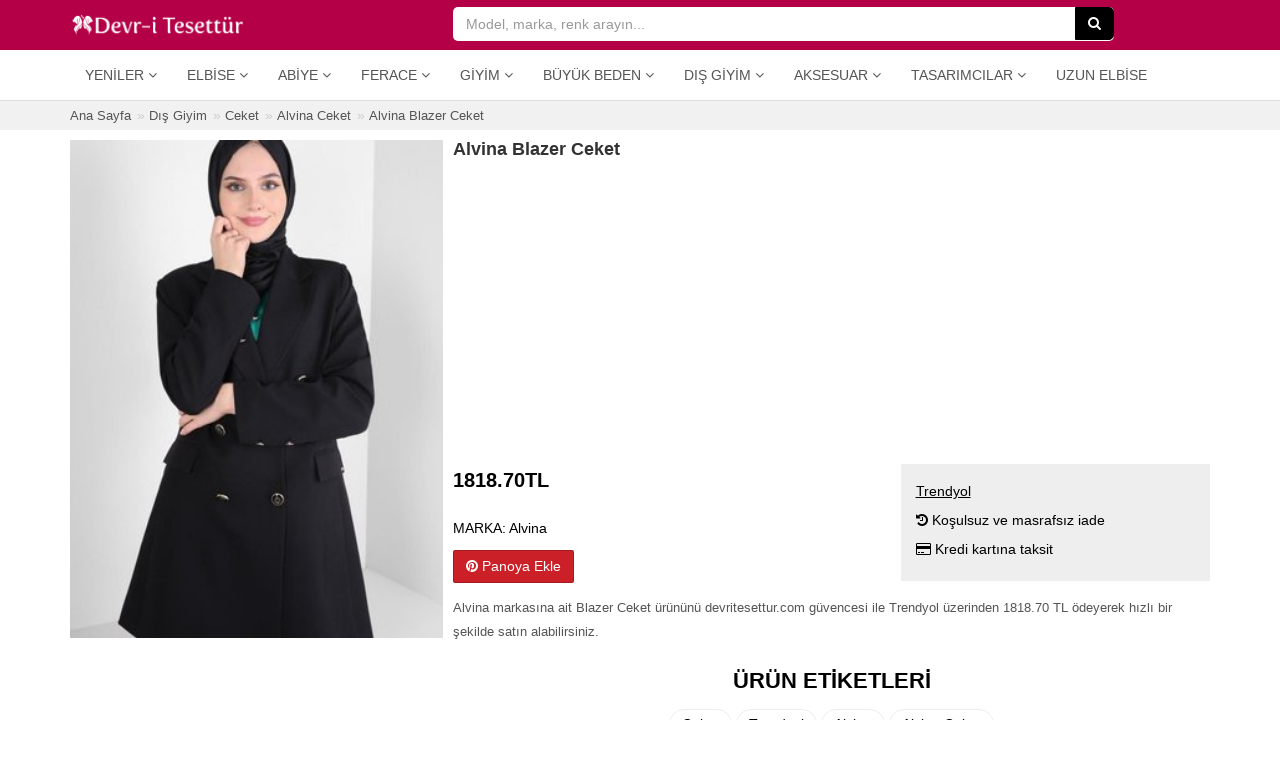

--- FILE ---
content_type: text/html; charset=UTF-8
request_url: https://www.devritesettur.com/677808-alvina-blazer-ceket.html
body_size: 11942
content:
<!DOCTYPE html>
<html lang="tr" class="view_index moblie_0 ajax_filters_0">
<head>
<meta charset="utf-8">
<meta http-equiv="Content-Type" content="text/html; charset=UTF-8" />
<meta http-equiv="X-UA-Compatible" content="IE=edge">
<meta name="viewport" content="width=device-width, initial-scale=1, maximum-scale=1, user-scalable=no" />
<link rel="dns-prefetch" href="//www.devritesettur.com" />
<link rel="dns-prefetch" href="//cdn.devritesettur.com" />
<link rel="preload" as="image" href="https://cdn.devritesettur.com/placeholder.png">
<title>Alvina Blazer Ceket | Devr-i Tesettür</title>
<meta name="title" content="Alvina Blazer Ceket" />
<meta name="description" content="Alvina markasına ait Blazer Ceket ürününü devritesettur.com güvencesi ile Trendyol üzerinden 1818.70 TL ödeyerek hızlı bir şekilde satın alabilirsiniz." />
<link rel="image_src" href="https://www.devritesettur.com/uploads/products/2024/02/thumb/7631-alvina-blazer-ceket.jpg" />
<link rel="canonical" href="https://www.devritesettur.com/677808-alvina-blazer-ceket.html" />
<meta property="og:url" content="https://www.devritesettur.com/677808-alvina-blazer-ceket.html" />
<meta property="og:title" content="Alvina Blazer Ceket" />
<meta property="og:description" content="Alvina markasına ait Blazer Ceket ürününü devritesettur.com güvencesi ile Trendyol üzerinden 1818.70 TL ödeyerek hızlı bir şekilde satın alabilirsiniz." />
<meta property="og:type" content="product"/>
<meta property="og:site_name" content="devritesettur.com" /> 
<meta property="og:image" content="https://www.devritesettur.com/uploads/products/2024/02/thumb/7631-alvina-blazer-ceket.jpg" />
<meta property="product:plural_title" content="Alvina Blazer Ceket"/>
<meta property="product:price:amount" content="1818.70" />
<meta property="product:price:currency" content="TRY" />
<meta content="product" name="twitter:card"/>
<meta content="@devritesettur.com" name="twitter:site"/>
<meta content="Alvina Blazer Ceket" name="twitter:title"/>
<meta content="https://www.devritesettur.com/uploads/products/2024/02/thumb/7631-alvina-blazer-ceket.jpg" name="twitter:image"/>
<meta content="Fiyat" name="twitter:label1"/>
<meta content="1818.70TL" name="twitter:data1"/>
<meta content="Marka" name="twitter:label2"/>
<meta content="Alvina" name="twitter:data2"/>
<link rel="apple-touch-icon" sizes="57x57" href="https://www.devritesettur.com/uploads/favicon/apple-icon-57x57.png">
<link rel="apple-touch-icon" sizes="60x60" href="https://www.devritesettur.com/uploads/favicon/apple-icon-60x60.png">
<link rel="apple-touch-icon" sizes="72x72" href="https://www.devritesettur.com/uploads/favicon/apple-icon-72x72.png">
<link rel="apple-touch-icon" sizes="76x76" href="https://www.devritesettur.com/uploads/favicon/apple-icon-76x76.png">
<link rel="apple-touch-icon" sizes="114x114" href="https://www.devritesettur.com/uploads/favicon/apple-icon-114x114.png">
<link rel="apple-touch-icon" sizes="120x120" href="https://www.devritesettur.com/uploads/favicon/apple-icon-120x120.png">
<link rel="apple-touch-icon" sizes="144x144" href="https://www.devritesettur.com/uploads/favicon/apple-icon-144x144.png">
<link rel="apple-touch-icon" sizes="152x152" href="https://www.devritesettur.com/uploads/favicon/apple-icon-152x152.png">
<link rel="apple-touch-icon" sizes="180x180" href="https://www.devritesettur.com/uploads/favicon/apple-icon-180x180.png">
<link rel="icon" type="image/png" sizes="192x192"  href="https://www.devritesettur.com/uploads/favicon/android-icon-192x192.png">
<link rel="icon" type="image/png" sizes="32x32" href="https://www.devritesettur.com/uploads/favicon/favicon-32x32.png">
<link rel="icon" type="image/png" sizes="96x96" href="https://www.devritesettur.com/uploads/favicon/favicon-96x96.png">
<link rel="icon" type="image/png" sizes="16x16" href="https://www.devritesettur.com/uploads/favicon/favicon-16x16.png">
<link rel="manifest" href="https://www.devritesettur.com/manifest.json">
<meta name="msapplication-TileColor" content="#ffffff">
<meta name="msapplication-TileImage" content="https://www.devritesettur.com/uploads/favicon/ms-icon-144x144.png">
<meta name="theme-color" content="#ffffff">
<meta name="p:domain_verify" content="937037e3f3560a904982026fcab5bfb4"/>
<meta property="fb:app_id" content="1531833010380596" />
<meta property="fb:admins" content="518011988" />
<link rel="shortcut icon" href="https://www.devritesettur.com/uploads/favicon/favicon.ico">
<link rel="stylesheet" href="https://www.devritesettur.com/templates/dtn/style.vcbbcgl2k5k.min.css">
<style>
.p-r-ad-container {width: 100%; padding: 0px; background-color: #fff}
.products_index .p-r-ad-container, .search_index .p-r-ad-container {padding:5px;}
</style>
<script>
var mainPage = 'https://www.devritesettur.com/';
var cdnmainPage = 'https://cdn.devritesettur.com/';
var isMobile = 0;
var userAgent = {"platform":"Mac OS X","browser_version":"Chrome 131.0.0.0","is_robot":0,"is_referral":false,"is_mobile":0,"referrer":""};
var useEs = 0;
var isCategory = 0;
var atPage = 'view-index';
var coupons = [];
var isLogged = 0;
var defaultIndex = '';
var fbAppId = 1531833010380596;
var googleClientId = '742619337887-evq6pr13rdhn1jog1e5bbjveparg5d4q.apps.googleusercontent.com';
var linkTarget = 'detail';
var categoryLabels = {"giyim":"Giyim","dis-giyim":"D\u0131\u015f Giyim","buyuk-beden":"B\u00fcy\u00fck Beden","aksesuar":"Aksesuar","tesettur-mayo":"Tesett\u00fcr Mayo","tesettur-elbise":"Elbise","tesettur-abiye":"Abiye Elbise","tesettur-tunik":"Tunik","tesettur-takim":"Tak\u0131m","namaz-elbisesi":"Namaz Elbisesi","tesettur-tulum":"Tulum","tesettur-pantolon":"Pantolon","tesettur-etek":"Etek","tesettur-pantolon-etek":"Pantolon Etek","tesettur-abiye-etek":"Abiye Etek","bluz-gomlek":"Bluz & G\u00f6mlek","kazak":"Kazak","triko":"Triko","esofman":"E\u015fofman","sal":"\u015eal","esarp-basortusu":"E\u015farp & Ba\u015f\u00f6rt\u00fcs\u00fc","hazir-turban":"Haz\u0131r T\u00fcrban","bone":"Bone","kolluk-boyunluk":"Kolluk & Boyunluk","ferace":"Ferace","kap-pardesu":"Kap & Pardes\u00fc","trenckot":"Tren\u00e7kot","hirka":"H\u0131rka","yelek":"Yelek","ceket":"Ceket","panco":"Pan\u00e7o","kaban":"Kaban","mont":"Mont","tam-kapali-mayo":"Tam Kapal\u0131 Mayo","yarim-kapali-mayo":"Yar\u0131m Kapal\u0131 Mayo","buyuk-beden-elbise":"B\u00fcy\u00fck Beden Elbise","buyuk-beden-tunik":"B\u00fcy\u00fck Beden Tunik","buyuk-beden-abiye":"B\u00fcy\u00fck Beden Abiye Elbise","buyuk-beden-takim":"B\u00fcy\u00fck Beden Tak\u0131m","buyuk-beden-etek":"B\u00fcy\u00fck Beden Etek","buyuk-beden-pantolon":"B\u00fcy\u00fck Beden Pantolon","buyuk-beden-bluz-gomlek":"B\u00fcy\u00fck Beden Bluz & G\u00f6mlek","buyuk-beden-ferace":"B\u00fcy\u00fck Beden Ferace","buyuk-beden-kap-pardesu":"B\u00fcy\u00fck Beden Kap & Pardes\u00fc","buyuk-beden-ceket":"B\u00fcy\u00fck Beden Ceket","buyuk-beden-yelek":"B\u00fcy\u00fck Beden Yelek","buyuk-beden-hirka":"B\u00fcy\u00fck Beden H\u0131rka"};
var priceLabels = {"0_50":"0-50TL","50_100":"50-100TL","100_150":"100-150TL","150_200":"150-200TL","200_300":"200-300TL","300_400":"300-400TL","400_500":"400-500TL","500_500000":"500TL \u00fczeri"};
var discountLabels = {"0.1_100":"\u0130ndirimli \u00dcr\u00fcnler","20_100":"%20","30_100":"%30","40_100":"%40","50_100":"%50","60_100":"%60","70_100":"%70"};
var facetLabels = {"cat":"Kategori","sub":"Alt Kategori","style":"Stil","material":"Kuma\u015f","price_range":"Fiyat Aral\u0131\u011f\u0131","size":"Beden","color":"Renk","discount_range":"\u0130ndirim Oran\u0131","brand":"Marka","provider":"Ma\u011faza","tag":"Etiket"};
var pageTitle = 'Alvina Blazer Ceket';
var searchParams = {};
var searchQuery = '';
var totalProducts = 0;
var relatedProducts = [];
var defaultURL = '677808-alvina-blazer-ceket.html';
var procutDealLabels = {"19":"","77":"","78":"","105":"","82":"","2":"","88":"","94":"","106":"Kolay & Ko\u015fulsuz \u0130ade","107":"Kolay & Ko\u015fulsuz \u0130ade","108":"Kolay & Ko\u015fulsuz \u0130ade","109":"Kolay & Ko\u015fulsuz \u0130ade"};
</script>
 <!--[if lt IE 9]>
<script  src="https://www.devritesettur.com/templates/dtn/js/html5shiv.js"></script>
<script  src="https://www.devritesettur.com/templates/dtn/js/respond.min.js"></script>
<![endif]-->
<!-- Global site tag (gtag.js) - Google Analytics -->
<script async src="https://www.googletagmanager.com/gtag/js?id=UA-5658073-23"></script>
<script>
window.dataLayer = window.dataLayer || [];
function gtag(){dataLayer.push(arguments);}
gtag('js', new Date());
gtag('config', 'UA-5658073-23');
</script>
<script data-ad-client="ca-pub-3002298300566809" async defer src="https://pagead2.googlesyndication.com/pagead/js/adsbygoogle.js"></script><script>
defaultIndex = 'popularity_desc';
searchParameters = {"sub":["ceket"]};
query = '';
totalProducts = 4751;
</script>
<script type="application/ld+json">
{
  "@context": "http://schema.org/",
  "@type": "Product",
  "name": "Alvina Blazer Ceket",
  "image": "https://www.devritesettur.com/uploads/products/2024/02/7631-alvina-blazer-ceket.jpg",
  "description": "Alvina markas\u0131na ait Blazer Ceket \u00fcr\u00fcn\u00fcn\u00fc devritesettur.com g\u00fcvencesi ile Trendyol \u00fczerinden 1818.70 TL \u00f6deyerek h\u0131zl\u0131 bir \u015fekilde sat\u0131n alabilirsiniz.",
  "url": "https://www.devritesettur.com/677808-alvina-blazer-ceket.html",
  "brand": {
    "@type": "Thing",
    "name": "Alvina"  },
  "offers": {
    "@type": "Offer",
    "priceCurrency": "TRY",
    "price": "1818.70",
    "itemCondition": "http://schema.org/NewCondition",
    "url": "https://www.devritesettur.com/677808-alvina-blazer-ceket.html",
    "availability": "http://schema.org/InStock",
    "seller": {
      "@type": "Organization",
      "name": "Trendyol"    }
  }
}
</script>
<script type="application/ld+json">
{
"@context": "https://schema.org",
"@type": "BreadcrumbList",
"itemListElement": [
{
"@type": "ListItem",
"position": 1,
"name": "D\u0131\u015f Giyim",
"item": "https://www.devritesettur.com/dis-giyim"
},{
"@type": "ListItem",
"position": 2,
"name": "Ceket",
"item": "https://www.devritesettur.com/ceket"
},{
"@type": "ListItem",
"position": 3,
"name": "Alvina Ceket",
"item": "https://www.devritesettur.com/alvina-ceket"
},{
"@type": "ListItem",
"position": 4,
"name": "Alvina Blazer Ceket",
"item": "https://www.devritesettur.com/677808-alvina-blazer-ceket.html"
}]
}
</script>
</head>
<body>
<script>var default_term = 'Model, marka, renk arayın...';</script>
<div class="main-site-container">
<header class="">
<div class="header-top">
	<div class="container b-container">
		<div class="row">
			<div class="col-xs-10 col-sm-4">
				<div class="logo-container">
					<a href="https://www.devritesettur.com/" class="logo" title="Devr-i Tesettür"><img alt="Devr-i Tesettür" title="Devr-i Tesettür" src="https://cdn.devritesettur.com/devritesettur-logo-b.png" height="24" width="176"></a>
				</div>
			</div>
			<div class="col-xs-2 text-right visible-xs">
				<a class="menu-button">
					<div class="menu-button-icon">
				        <span class="icon-bar"></span>
				        <span class="icon-bar"></span>
				        <span class="icon-bar"></span>
					</div>
					<span class="menu-button-text">MENÜ</span>
				</a>
			</div>
			<div class="col-xs-12 col-sm-7">
				<div class="search-container">
					<div class="main-search-form-container main-search-form-container-full-w">
						<form class="main-search-form" id="main-search-form" onsubmit="return startSearch(this);" action=".">
						    <input type="search" autocomplete="off" autocorrect="off" autocapitalize="off" spellcheck="false" name="q" class="form-control" placeholder="Model, marka, renk arayın..." value="">
						    <span class="search-icon visible-xs"><i class="fa fa-search"></i></span>
						    <button type="submit" class="btn btn-dark hidden-xs"><i class="fa fa-search"></i></button>
						</form>
					</div>
					<a class="search-cancel"></a>
									</div>
			</div>
		</div>
	</div>
</div>
<div class="header-menu">
	<div class="container b-container">
	<div class="navbar navbar-default navbar-static-top yamm">
		<div class="collapse navbar-collapse" id="main-navbar">
			<div class="mobile-menu-head">
				<div class="menu-button-back"><i class="fa fa-angle-left"></i></div>
				<span>MENÜ</span>
				<div class="menu-button-icon-close"></div>
			</div>
			<ul class="nav navbar-nav">
<li class="dropdown">
	<a href="#" class="dropdown-toggle" data-toggle="dropdown" data-title="YENİLER">Yeniler <i class="fa fa-angle-down"></i></a>
	<ul class="dropdown-menu">
		<li><a href="https://www.devritesettur.com/yeni-sezon-tesettur-elbise" title="Yeni Sezon Tesettür Elbiseler">Tesettür Elbiseler</a></li>
		<li><a href="https://www.devritesettur.com/yeni-sezon-tesettur-abiye" title="Yeni Sezon Tesettür Abiyeler">Tesettür Abiyeler</a></li>
		<li><a href="https://www.devritesettur.com/yeni-sezon-tesettur-tunik" title="Yeni Sezon Tesettür Tunikler">Tesettür Tunikler</a></li>
		<li><a href="https://www.devritesettur.com/yeni-sezon-tesettur-etek" title="Yeni Sezon Tesettür Etekler">Tesettür Etekler</a></li>
		<li><a href="https://www.devritesettur.com/yeni-sezon-tesettur-pantolon" title="Yeni Sezon Tesettür Pantolonlar">Tesettür Pantolonlar</a></li>
		<li><a href="https://www.devritesettur.com/yeni-sezon-ferace" title="Yeni Sezon Feraceler">Ferace</a></li>
		<li><a href="https://www.devritesettur.com/yeni-sezon-kap-pardesu" title="Yeni Sezon Kap &amp; Pardesü">Kap &amp; Pardesü</a></li>
	</ul>
</li>
<li class="dropdown hidden-md hidden-sm">
	<a href="#" class="dropdown-toggle" data-toggle="dropdown" data-title="ELBİSE">Elbise <i class="fa fa-angle-down"></i></a>
	<ul class="dropdown-menu">
		<li><a href="https://www.devritesettur.com/kot-elbise" title="Kot Tesettür Elbiseler">Kot Elbiseler</a></li>
		<li><a href="https://www.devritesettur.com/spor-elbise" title="Spor Tesettür Elbiseler">Spor Elbiseler</a></li>
		<li><a href="https://www.devritesettur.com/salas-elbise" title="Salaş Tesettür Elbiseler">Salaş Elbiseler</a></li>
		<li><a href="https://www.devritesettur.com/desenli-elbise" title="Desenli Tesettür Elbiseler">Desenli Elbiseler</a></li>
		<li><a href="https://www.devritesettur.com/100tl-alti-tesettur-elbise" title="100TL Altı Tesettür Elbiseler">100TL Altı Elbiseler</a></li>
		<li class="divider"></li>
		<li><a href="https://www.devritesettur.com/refka-elbise" title="Refka Tesettür Elbise">Refka Elbise</a></li>
		<li><a href="https://www.devritesettur.com/neways-elbise" title="Neways Tesettür Elbise">Neways Elbise</a></li>
		<li><a href="https://www.devritesettur.com/tofisa-elbise" title="Tofisa Tesettür Elbise">Tofisa Elbise</a></li>
		<li><a href="https://www.devritesettur.com/moda-merve-elbise" title="Moda Merve Tesettür Elbise">Moda Merve Elbise</a></li>
		<li class="divider"></li>
		<li><a href="https://www.devritesettur.com/tesettur-elbise" title="Tesettür Elbiseler">Tüm Elbiseler</a></li>
	</ul>
</li>
<li class="dropdown hidden-md hidden-sm">
	<a href="#" class="dropdown-toggle" data-toggle="dropdown" data-title="ABİYE">Abiye <i class="fa fa-angle-down"></i></a>
	<ul class="dropdown-menu">
		<li><a href="https://www.devritesettur.com/sifon-abiye-elbise" title="Şifon Tesettür Abiyeler">Şifon Abiyeler</a></li>
		<li><a href="https://www.devritesettur.com/dantel-abiye-elbise" title="Dantel Tesettür Abiyeler">Dantel Abiyeler</a></li>
		<li><a href="https://www.devritesettur.com/denseli-abiye-elbise" title="Desenli Tesettür Abiyeler">Desenli Abiyeler</a></li>
		<li><a href="https://www.devritesettur.com/200tl-alti-abiye-elbise" title="200TL Altı Tesettür Abiyeler">200TL Altı Abiyeler</a></li>
		<li class="divider"></li>
		<li><a href="https://www.devritesettur.com/tesettur-abiye" title="Tesettür Abiye Elbiseler">Tüm Abiyeler</a></li>
	</ul>
</li>
<li class="dropdown hidden-md hidden-sm">
	<a href="#" class="dropdown-toggle" data-toggle="dropdown" data-title="FERACE">Ferace <i class="fa fa-angle-down"></i></a>
	<ul class="dropdown-menu">
		<li><a href="https://www.devritesettur.com/abiye-ferace" title="Abiye Feraceler">Abiye Feraceler</a></li>
		<li><a href="https://www.devritesettur.com/kot-ferace" title="Kot Feraceler">Kot Feraceler</a></li>
		<li><a href="https://www.devritesettur.com/spor-ferace" title="Spor Feraceler">Spor Feraceler</a></li>
		<li><a href="https://www.devritesettur.com/desenli-ferace" title="Desenli Feraceler">Desenli Feraceler</a></li>
		<li><a href="https://www.devritesettur.com/100tl-alti-ferace" title="100TL Altı Feraceler">100TL Altı Feraceler</a></li>
		<li class="divider"></li>
		<li><a href="https://www.devritesettur.com/ferace" title="Ferace">Tüm Feraceler</a></li>
	</ul>
</li>
<li class="dropdown">
	<a href="#" class="dropdown-toggle" data-toggle="dropdown" data-title="GİYİM">Giyim <i class="fa fa-angle-down"></i></a>
	<ul class="dropdown-menu">
		<li><a href="https://www.devritesettur.com/tesettur-elbise">Tesettür Elbise</a></li>
		<li><a href="https://www.devritesettur.com/tesettur-abiye">Tesettür Abiye</a></li>
		<li><a href="https://www.devritesettur.com/tesettur-tunik">Tesettür Tunik</a></li>
		<li><a href="https://www.devritesettur.com/tesettur-takim">Tesettür Takım</a></li>
		<li><a href="https://www.devritesettur.com/namaz-elbisesi">Namaz Elbisesi</a></li>
		<li><a href="https://www.devritesettur.com/tesettur-tulum">Tesettür Tulum</a></li>
		<li><a href="https://www.devritesettur.com/tesettur-pantolon">Tesettür Pantolon</a></li>
		<li><a href="https://www.devritesettur.com/tesettur-etek">Tesettür Etek</a></li>
		<li><a href="https://www.devritesettur.com/tesettur-pantolon-etek">Tesettür Pantolon Etek</a></li>
		<li><a href="https://www.devritesettur.com/tesettur-abiye-etek">Tesettür Abiye Etek</a></li>
		<li><a href="https://www.devritesettur.com/bluz-gomlek">Bluz &amp; Gömlek</a></li>
		<li><a href="https://www.devritesettur.com/kazak">Kazak</a></li>
		<li><a href="https://www.devritesettur.com/triko">Triko</a></li>
		<li><a href="https://www.devritesettur.com/esofman">Eşofman</a></li>
	</ul>
</li>
<li class="dropdown"><a href="https://www.devritesettur.com/buyuk-beden" class="dropdown-toggle" data-toggle="dropdown" data-hover="dropdown" data-title="BÜYÜK BEDEN">Büyük Beden <i class="fa fa-angle-down"></i></a><ul class="dropdown-menu">
<li><a href="https://www.devritesettur.com/buyuk-beden-elbise">Tesettür Elbise</a></li>
<li><a href="https://www.devritesettur.com/buyuk-beden-tunik">Tesettür Tunik</a></li>
<li><a href="https://www.devritesettur.com/buyuk-beden-abiye">Tesettür Abiye Elbise</a></li>
<li><a href="https://www.devritesettur.com/buyuk-beden-takim">Tesettür Takım</a></li>
<li><a href="https://www.devritesettur.com/buyuk-beden-etek">Tesettür Etek</a></li>
<li><a href="https://www.devritesettur.com/buyuk-beden-pantolon">Tesettür Pantolon</a></li>
<li><a href="https://www.devritesettur.com/buyuk-beden-bluz-gomlek">Bluz &amp; Gömlek</a></li>
<li><a href="https://www.devritesettur.com/buyuk-beden-ferace">Ferace</a></li>
<li><a href="https://www.devritesettur.com/buyuk-beden-kap-pardesu">Kap &amp; Pardesü</a></li>
<li><a href="https://www.devritesettur.com/buyuk-beden-ceket">Tesettür Ceket</a></li>
<li><a href="https://www.devritesettur.com/buyuk-beden-yelek">Yelek</a></li>
<li><a href="https://www.devritesettur.com/buyuk-beden-hirka">Hırka</a></li>
</ul></li>
<li class="dropdown"><a href="https://www.devritesettur.com/dis-giyim" class="dropdown-toggle" data-toggle="dropdown" data-hover="dropdown" data-title="DIŞ GİYİM">Dış Giyim <i class="fa fa-angle-down"></i></a><ul class="dropdown-menu">
<li><a href="https://www.devritesettur.com/ferace">Ferace</a></li>
<li><a href="https://www.devritesettur.com/kap-pardesu">Kap &amp; Pardesü</a></li>
<li><a href="https://www.devritesettur.com/trenckot">Trençkot</a></li>
<li><a href="https://www.devritesettur.com/panco">Panço</a></li>
<li><a href="https://www.devritesettur.com/kaban">Kaban</a></li>
<li><a href="https://www.devritesettur.com/mont">Mont</a></li>
<li><a href="https://www.devritesettur.com/ceket">Ceket</a></li>
<li><a href="https://www.devritesettur.com/yelek">Yelek</a></li>
<li><a href="https://www.devritesettur.com/hirka">Hırka</a></li>
</ul></li>
<li class="dropdown"><a href="https://www.devritesettur.com/aksesuar" class="dropdown-toggle" data-toggle="dropdown" data-hover="dropdown" data-title="AKSESUAR">Aksesuar <i class="fa fa-angle-down"></i></a><ul class="dropdown-menu"><li><a href="https://www.devritesettur.com/sal">Şal</a></li>
<li><a href="https://www.devritesettur.com/esarp-basortusu">Eşarp &amp; Başörtüsü</a></li>
<li><a href="https://www.devritesettur.com/hazir-turban">Hazır Türban</a></li>
<li><a href="https://www.devritesettur.com/bone">Bone</a></li>
<li><a href="https://www.devritesettur.com/kolluk-boyunluk">Kolluk &amp; Boyunluk</a></li>
</ul></li>
<li class="dropdown">
	<a href="#" class="dropdown-toggle" data-toggle="dropdown" data-hover="dropdown" data-title="TESETTÜR TASARIMCILAR">Tasarımcılar <i class="fa fa-angle-down"></i></a>
	<ul class="dropdown-menu">
		<li><a href="https://www.devritesettur.com/minel-ask">Minel Aşk</a></li>
		<li><a href="https://www.devritesettur.com/muslima-wear">Muslima Wear</a></li>
		<li><a href="https://www.devritesettur.com/refka">Refka</a></li>
		<li><a href="https://www.devritesettur.com/gamze-ozkul">Gamze Özkul</a></li>
		<li><a href="https://www.devritesettur.com/al-marah">Al-Marah</a></li>
		<li><a href="https://www.devritesettur.com/an-nahar">An-Nahar</a></li>
		<li><a href="https://www.devritesettur.com/amine-huma">Amine Hüma</a></li>
	</ul>
</li>
<li class="hidden-sm"><a href="https://www.megabutik.com/tr-tr/kadin/elbise/uzun" title="Kadın Uzun Elbise" target="_blank">Uzun Elbise</a></li>
</ul>		</div>
	</div>
	</div>
</div>
</header>
<div class="hide-on-search"><div class="d-container">
<div class="container b-container m-b-10 p-b-5">
	<div class="pg-top">
		<div class="breadcrumb-container hidden-xs">
		    <ol class="breadcrumb">
				<li><a href="https://www.devritesettur.com/"><span>Ana Sayfa</span></a></li>
				
												<li>
					<a href="https://www.devritesettur.com/dis-giyim" title="Dış Giyim"><span>Dış Giyim</span></a>
				</li>
								<li>
					<a href="https://www.devritesettur.com/ceket" title="Ceket"><span>Ceket</span></a>
				</li>
								<li>
					<a href="https://www.devritesettur.com/alvina-ceket" title="Alvina Ceket"><span>Alvina Ceket</span></a>
				</li>
								<li>
					<a href="https://www.devritesettur.com/677808-alvina-blazer-ceket.html" title="Alvina Blazer Ceket"><span>Alvina Blazer Ceket</span></a>
				</li>
												
			</ol>
		</div>
	</div>
</div>
</div>
<div class="container b-container m-b-30">
		<div class="row">
		<div class="col-sm-4 m-b-15">
			
			<div class="visible-xs text-right m-b-5">
				<a class="btn btn-sm btn-social btn-success" href="https://wa.me/?text=https%3A%2F%2Fwww.devritesettur.com%2F677808-alvina-blazer-ceket.html%3Futm_source%3Dwhatsapp%26utm_medium%3Dwhatsapp_detail%26utm_content%3Dwhatsapp_detail_button%26utm_campaign%3Dwhatsapp_share"><i class="fa fa-whatsapp"></i> WhatsApp ile Gönder</a>
			</div>

			<img id="preview_img" alt="Alvina Blazer Ceket" title="Alvina Blazer Ceket" class="img-responsive" src="https://www.devritesettur.com/uploads/products/2024/02/thumb/7631-alvina-blazer-ceket.jpg" width="100vw" height="100vh">
		</div>
		<div class="col-sm-8">
				<div class="product-detail">
					<h1>Alvina Blazer Ceket</h1>
										<div class="m-b-15"><ins class="adsbygoogle"
					     style="display:block; min-height: 280px"
					     data-ad-client="ca-pub-3002298300566809"
					     data-ad-slot="6939007662"
					     data-ad-format="auto"
					     data-full-width-responsive="true"></ins></div>
					<script>
					     (adsbygoogle = window.adsbygoogle || []).push({});
					</script>
										<div class="product-detail-info">
						<div class="row">
							<div class="col-sm-7">
								<div class="product-detail-price m-b-20">
																		<span class="product-detail-sale-price">1818.70TL</span>
																	</div>
																<p><b>MARKA:</b> <span>Alvina</span></p>
																																								
																<div class="m-t-10">
									<a class="btn btn-pinterest" target="_blank" href="https://pinterest.com/pin/create/link/?url=https%3A%2F%2Fwww.devritesettur.com%2F677808-alvina-blazer-ceket.html&media=https%3A%2F%2Fwww.devritesettur.com%2Fuploads%2Fproducts%2F2024%2F02%2F7631-alvina-blazer-ceket.jpg&description=Alvina%20Blazer%20Ceket"><i class="fa fa-pinterest"></i> Panoya Ekle</a>
								</div>
							</div>
							<div class="col-sm-5">
								<div class="product-detail-provider-specs"><b>Trendyol</b><ul><li><i class="fa fa-history"></i> Koşulsuz ve masrafsız iade</li><li><i class="fa fa-credit-card"></i> Kredi kartına taksit</li></ul></div>
							</div>
						</div>
												<p class="product-detail-desc">Alvina markasına ait Blazer Ceket ürününü devritesettur.com güvencesi ile Trendyol üzerinden 1818.70 TL ödeyerek hızlı bir şekilde satın alabilirsiniz.</p>
												<div class="product-detail-es-tags">
							<h2>ÜRÜN ETİKETLERİ</h2>
						<ul>
							<li>
								<a href="https://www.devritesettur.com/ceket" title="Ceket">Ceket</a>
							</li>
																					<li><a href="https://www.devritesettur.com/trendyol" title="Trendyol">Trendyol</a></li>
														<li><a href="https://www.devritesettur.com/alvina" title="Alvina">Alvina</a></li>
														<li><a href="https://www.devritesettur.com/alvina-ceket" title="Alvina Ceket">Alvina Ceket</a></li>
																					
														</ul>
						</div>
											</div>
				</div>
		</div>
	</div>
		<div id="related-products" class="m-t-30 m-b-30">
		<h2 class="section-title">BENZER ÜRÜNLER</h2>
		<div class="row">
			<div class="p-r-container">
	<div class="p-r-grid">
		<div class="p-r-picture-c">
			<div class="p-r-picture"><a href="https://www.devritesettur.com/764581-olcay-ekru-kapusonlu-bagcik-detayli-angora-gorunumlu-oversize-ceket.html" title="Ekru Kapüşonlu Bağcık Detaylı Angora Görünümlü Oversize Ceket" data-id="764581"><img class="lazyload img-responsive" src="https://cdn.devritesettur.com/placeholder.png" data-src="https://cdn.devritesettur.com/products/2025/09/thumb/4813-olcay-ekru-kapusonlu-bagcik-detayli-angora-gorunumlu-oversize-ceket.jpg" alt="Ekru Kapüşonlu Bağcık Detaylı Angora Görünümlü Oversize Ceket" title="Ekru Kapüşonlu Bağcık Detaylı Angora Görünümlü Oversize Ceket" width="100vw" height="100vh" /></a></div>
								</div>
		<div class="p-r-bottom">
			<div class="p-r-name"><a href="https://www.devritesettur.com/764581-olcay-ekru-kapusonlu-bagcik-detayli-angora-gorunumlu-oversize-ceket.html"title="Ekru Kapüşonlu Bağcık Detaylı Angora Görünümlü Oversize Ceket" data-id="764581"><span>Olcay</span> Ekru Kapüşonlu Bağcık Detaylı Angora Görünümlü Oversize Ceket</a></div>
			<div class="p-r-price">
				<p><span>82,99 TL</span></p>			</div>
											</div>
	</div>
</div><script>relatedProducts=[{"id":779847,"posi":779847,"group_id":779847,"popularity":109696,"name":"Siyah Premium Suni K\u00fcrk Ceket","brand":"Bianco Lucci","provider_id":19,"provider":"Modanisa","price":64.99,"price_old":0,"image":"https:\/\/cdn.devritesettur.com\/products\/2025\/12\/thumb\/1749-bianco-lucci-siyah-premium-suni-kurk-ceket.jpg","size":"","color":["Siyah"],"style":[],"seo_link":"779847-bianco-lucci-siyah-premium-suni-kurk-ceket.html","discount":0,"tag":["bianco-lucci","modanisa","bianco-lucci-ceket"],"variants":0},{"id":779879,"posi":779879,"group_id":779879,"popularity":109693,"name":"Etnik Desen Kapitone Ta\u015f Ceket","brand":"InStyle","provider_id":19,"provider":"Modanisa","price":38,"price_old":0,"image":"https:\/\/cdn.devritesettur.com\/products\/2025\/12\/thumb\/334-instyle-etnik-desen-kapitone-tas-ceket.jpg","size":"","color":["Ta\u015f Rengi"],"style":[],"seo_link":"779879-instyle-etnik-desen-kapitone-tas-ceket.html","discount":0,"tag":["instyle","modanisa","instyle-ceket"],"variants":0},{"id":764968,"posi":764968,"group_id":764968,"popularity":109690,"name":"K\u0131rm\u0131z\u0131 Etnik Desenli \u00c7\u0131t\u00e7\u0131tl\u0131 Ceket","brand":"\u0130maj Butik","provider_id":19,"provider":"Modanisa","price":73.99,"price_old":0,"image":"https:\/\/cdn.devritesettur.com\/products\/2025\/09\/thumb\/7654-imaj-butik-kirmizi-etnik-desenli-citcitli-ceket.jpg","size":"","color":["K\u0131rm\u0131z\u0131"],"style":[],"seo_link":"764968-imaj-butik-kirmizi-etnik-desenli-citcitli-ceket.html","discount":0,"tag":["imaj-butik","modanisa","imaj-butik-ceket"],"variants":0},{"id":780004,"posi":780004,"group_id":780004,"popularity":109689,"name":"Bej \u0130\u015flemeli Ceket","brand":"Bianco Lucci","provider_id":19,"provider":"Modanisa","price":72,"price_old":0,"image":"https:\/\/cdn.devritesettur.com\/products\/2025\/12\/thumb\/5467-bianco-lucci-bej-islemeli-ceket.jpg","size":"","color":["Bej"],"style":[],"seo_link":"780004-bianco-lucci-bej-islemeli-ceket.html","discount":0,"tag":["bianco-lucci","modanisa","bianco-lucci-ceket"],"variants":0},{"id":764899,"posi":764899,"group_id":764899,"popularity":109685,"name":"Ekru D\u00fc\u011fmeli Beli Ba\u011flamal\u0131 K\u00fcrkl\u00fc Ceket","brand":"Podyumplus","provider_id":19,"provider":"Modanisa","price":47.99,"price_old":0,"image":"https:\/\/cdn.devritesettur.com\/products\/2025\/09\/thumb\/1402-podyumplus-ekru-dugmeli-beli-baglamali-kurklu-ceket.jpg","size":"","color":["Ekru"],"style":[],"seo_link":"764899-podyumplus-ekru-dugmeli-beli-baglamali-kurklu-ceket.html","discount":0,"tag":["podyumplus","modanisa","podyumplus-ceket"],"variants":0},{"id":777003,"posi":777003,"group_id":777003,"popularity":109684,"name":"Kahverengi Tren\u00e7 Tarz Bomber Ceket","brand":"MANUKA","provider_id":19,"provider":"Modanisa","price":150,"price_old":0,"image":"https:\/\/cdn.devritesettur.com\/products\/2025\/11\/thumb\/9278-manuka-kahverengi-trenc-tarz-bomber-ceket.jpg","size":"","color":["Kahverengi"],"style":[],"seo_link":"777003-manuka-kahverengi-trenc-tarz-bomber-ceket.html","discount":0,"tag":["manuka","modanisa","manuka-ceket"],"variants":0},{"id":779925,"posi":779925,"group_id":779925,"popularity":109682,"name":"Etnik Desen Kapitone Siyah Ceket","brand":"InStyle","provider_id":19,"provider":"Modanisa","price":38,"price_old":0,"image":"https:\/\/cdn.devritesettur.com\/products\/2025\/12\/thumb\/1162-instyle-etnik-desen-kapitone-siyah-ceket.jpg","size":"","color":["Siyah"],"style":[],"seo_link":"779925-instyle-etnik-desen-kapitone-siyah-ceket.html","discount":0,"tag":["instyle","modanisa","instyle-ceket"],"variants":0},{"id":779981,"posi":779981,"group_id":779981,"popularity":109679,"name":"Motif Desen Kapitone M\u00fcrd\u00fcm Ceket","brand":"InStyle","provider_id":19,"provider":"Modanisa","price":38,"price_old":0,"image":"https:\/\/cdn.devritesettur.com\/products\/2025\/12\/thumb\/4331-instyle-motif-desen-kapitone-murdum-ceket.jpg","size":"","color":["M\u00fcrd\u00fcm"],"style":[],"seo_link":"779981-instyle-motif-desen-kapitone-murdum-ceket.html","discount":0,"tag":["instyle","modanisa","instyle-ceket"],"variants":0},{"id":764872,"posi":764872,"group_id":764872,"popularity":109676,"name":"Siyah Kap\u00fc\u015fonlu Ba\u011fc\u0131k Detayl\u0131 Angora G\u00f6r\u00fcn\u00fcml\u00fc Oversize Ceket","brand":"Olcay","provider_id":19,"provider":"Modanisa","price":82.99,"price_old":0,"image":"https:\/\/cdn.devritesettur.com\/products\/2025\/09\/thumb\/7381-olcay-siyah-kapusonlu-bagcik-detayli-angora-gorunumlu-oversize-ceket.jpg","size":"","color":["Siyah"],"style":[],"seo_link":"764872-olcay-siyah-kapusonlu-bagcik-detayli-angora-gorunumlu-oversize-ceket.html","discount":0,"tag":["olcay","modanisa","olcay-ceket"],"variants":0},{"id":779956,"posi":779956,"group_id":779956,"popularity":109671,"name":"\u00c7i\u00e7ek Desen Kapitone Lacivert Ceket","brand":"InStyle","provider_id":19,"provider":"Modanisa","price":37.99,"price_old":0,"image":"https:\/\/cdn.devritesettur.com\/products\/2025\/12\/thumb\/9355-instyle-cicek-desen-kapitone-lacivert-ceket.jpg","size":"","color":["Lacivert"],"style":[],"seo_link":"779956-instyle-cicek-desen-kapitone-lacivert-ceket.html","discount":0,"tag":["instyle","modanisa","instyle-ceket"],"variants":0},{"id":779966,"posi":779966,"group_id":779966,"popularity":109664,"name":"Siyah K\u00fcrk Yaka Ku\u015fakl\u0131 Astarl\u0131 Suni Deri Ceket","brand":"Bianco Lucci","provider_id":19,"provider":"Modanisa","price":101,"price_old":0,"image":"https:\/\/cdn.devritesettur.com\/products\/2025\/12\/thumb\/4149-bianco-lucci-siyah-kurk-yaka-kusakli-astarli-suni-deri-ceket.jpg","size":"","color":["Siyah"],"style":[],"seo_link":"779966-bianco-lucci-siyah-kurk-yaka-kusakli-astarli-suni-deri-ceket.html","discount":0,"tag":["bianco-lucci","modanisa","bianco-lucci-ceket"],"variants":0},{"id":764870,"posi":764870,"group_id":764870,"popularity":109663,"name":"Koyu Mavi Kot Tunik P\u00fcsk\u00fcl Detayl\u0131 \u00c7ift Cepli Denim Ceket","brand":"Destemoda","provider_id":19,"provider":"Modanisa","price":24.99,"price_old":0,"image":"https:\/\/cdn.devritesettur.com\/products\/2025\/09\/thumb\/7383-destemoda-koyu-mavi-kot-tunik-puskul-detayli-cift-cepli-denim-ceket.jpg","size":"","color":["Koyu Mavi"],"style":[],"seo_link":"764870-destemoda-koyu-mavi-kot-tunik-puskul-detayli-cift-cepli-denim-ceket.html","discount":0,"tag":["destemoda","modanisa","destemoda-ceket"],"variants":0},{"id":779849,"posi":779849,"group_id":779849,"popularity":109662,"name":"\u0130ndigo Yakas\u0131 Kadife Detayl\u0131 Denim Ceket","brand":"Bianco Lucci","provider_id":19,"provider":"Modanisa","price":61,"price_old":0,"image":"https:\/\/cdn.devritesettur.com\/products\/2025\/12\/thumb\/5282-bianco-lucci-indigo-yakasi-kadife-detayli-denim-ceket.jpg","size":"","color":["\u0130ndigo"],"style":[],"seo_link":"779849-bianco-lucci-indigo-yakasi-kadife-detayli-denim-ceket.html","discount":0,"tag":["bianco-lucci","modanisa","bianco-lucci-ceket"],"variants":0},{"id":764741,"posi":764741,"group_id":764741,"popularity":109662,"name":"A\u00e7\u0131k Mavi Kot Tunik P\u00fcsk\u00fcl Detayl\u0131 \u00c7ift Cepli Denim Ceket","brand":"Destemoda","provider_id":19,"provider":"Modanisa","price":24.99,"price_old":0,"image":"https:\/\/cdn.devritesettur.com\/products\/2025\/09\/thumb\/1495-destemoda-acik-mavi-kot-tunik-puskul-detayli-cift-cepli-denim-ceket.jpg","size":"","color":["A\u00e7\u0131k Mavi"],"style":[],"seo_link":"764741-destemoda-acik-mavi-kot-tunik-puskul-detayli-cift-cepli-denim-ceket.html","discount":0,"tag":["destemoda","modanisa","destemoda-ceket"],"variants":0},{"id":764838,"posi":764838,"group_id":764838,"popularity":109649,"name":"Siyah D\u00fc\u011fmeli Beli Ba\u011flamal\u0131 K\u00fcrkl\u00fc Ceket","brand":"Podyumplus","provider_id":19,"provider":"Modanisa","price":47.99,"price_old":0,"image":"https:\/\/cdn.devritesettur.com\/products\/2025\/09\/thumb\/5054-podyumplus-siyah-dugmeli-beli-baglamali-kurklu-ceket.jpg","size":"","color":["Siyah"],"style":[],"seo_link":"764838-podyumplus-siyah-dugmeli-beli-baglamali-kurklu-ceket.html","discount":0,"tag":["podyumplus","modanisa","podyumplus-ceket"],"variants":0},{"id":780024,"posi":780024,"group_id":780024,"popularity":109646,"name":"\u00c7i\u00e7ek Desen Kapitone \u0130ndigo Ceket","brand":"InStyle","provider_id":19,"provider":"Modanisa","price":38,"price_old":0,"image":"https:\/\/cdn.devritesettur.com\/products\/2025\/12\/thumb\/7588-instyle-cicek-desen-kapitone-indigo-ceket.jpg","size":"","color":["\u0130ndigo"],"style":[],"seo_link":"780024-instyle-cicek-desen-kapitone-indigo-ceket.html","discount":0,"tag":["instyle","modanisa","instyle-ceket"],"variants":0},{"id":779937,"posi":779937,"group_id":779937,"popularity":109643,"name":"Ekru De\u011fmeli Ku\u015fakl\u0131 Ka\u015fe Ceket","brand":"Tofisa","provider_id":19,"provider":"Modanisa","price":67.99,"price_old":0,"image":"https:\/\/cdn.devritesettur.com\/products\/2025\/12\/thumb\/4387-tofisa-ekru-degmeli-kusakli-kase-ceket.jpg","size":"","color":["Ekru"],"style":[],"seo_link":"779937-tofisa-ekru-degmeli-kusakli-kase-ceket.html","discount":0,"tag":["tofisa","modanisa","tofisa-ceket"],"variants":0},{"id":765241,"posi":765241,"group_id":765241,"popularity":109396,"name":"K. Kahve D\u00fc\u011fmeli Beli Ba\u011flamal\u0131 K\u00fcrkl\u00fc Ceket","brand":"Podyumplus","provider_id":19,"provider":"Modanisa","price":47.99,"price_old":0,"image":"https:\/\/cdn.devritesettur.com\/products\/2025\/09\/thumb\/6451-podyumplus-k-kahve-dugmeli-beli-baglamali-kurklu-ceket.jpg","size":"","color":["Koyu Kahve"],"style":[],"seo_link":"765241-podyumplus-k-kahve-dugmeli-beli-baglamali-kurklu-ceket.html","discount":0,"tag":["podyumplus","modanisa","podyumplus-ceket"],"variants":0},{"id":765079,"posi":765079,"group_id":765079,"popularity":109395,"name":"Mavi Nak\u0131\u015f Detayl\u0131 Ceket","brand":"Locco Moda","provider_id":19,"provider":"Modanisa","price":76.99,"price_old":0,"image":"https:\/\/cdn.devritesettur.com\/products\/2025\/09\/thumb\/1756-locco-moda-mavi-nakis-detayli-ceket.jpg","size":"","color":["Mavi"],"style":[],"seo_link":"765079-locco-moda-mavi-nakis-detayli-ceket.html","discount":0,"tag":["locco-moda","modanisa","locco-moda-ceket"],"variants":0},{"id":765097,"posi":765097,"group_id":765097,"popularity":109391,"name":"Keten Oturtmal\u0131 Ceket Tozlu Kahve","brand":"MANUKA","provider_id":19,"provider":"Modanisa","price":120.99,"price_old":0,"image":"https:\/\/cdn.devritesettur.com\/products\/2025\/09\/thumb\/8286-manuka-keten-oturtmali-ceket-tozlu-kahve.jpg","size":"","color":["Kahverengi"],"style":[],"seo_link":"765097-manuka-keten-oturtmali-ceket-tozlu-kahve.html","discount":0,"tag":["manuka","modanisa","manuka-ceket"],"variants":0},{"id":765206,"posi":765206,"group_id":765206,"popularity":109386,"name":"M\u00fcrd\u00fcm Yandan Ba\u011flamal\u0131 K\u00fcrkl\u00fc Ceket","brand":"Podyumplus","provider_id":19,"provider":"Modanisa","price":45.99,"price_old":0,"image":"https:\/\/cdn.devritesettur.com\/products\/2025\/09\/thumb\/1118-podyumplus-murdum-yandan-baglamali-kurklu-ceket.jpg","size":"","color":["M\u00fcrd\u00fcm"],"style":[],"seo_link":"765206-podyumplus-murdum-yandan-baglamali-kurklu-ceket.html","discount":0,"tag":["podyumplus","modanisa","podyumplus-ceket"],"variants":0},{"id":780213,"posi":780213,"group_id":780213,"popularity":109374,"name":"Lacivert Yaka K\u00fcrk Detayl\u0131 Kot Ceket","brand":"\u0130maj Butik","provider_id":19,"provider":"Modanisa","price":74,"price_old":0,"image":"https:\/\/cdn.devritesettur.com\/products\/2025\/12\/thumb\/3611-imaj-butik-lacivert-yaka-kurk-detayli-kot-ceket.jpg","size":"","color":["Lacivert"],"style":[],"seo_link":"780213-imaj-butik-lacivert-yaka-kurk-detayli-kot-ceket.html","discount":0,"tag":["imaj-butik","modanisa","imaj-butik-ceket"],"variants":0},{"id":765171,"posi":765171,"group_id":765171,"popularity":109368,"name":"K. Kahve Yandan Ba\u011flamal\u0131 K\u00fcrkl\u00fc Ceket","brand":"Podyumplus","provider_id":19,"provider":"Modanisa","price":45.99,"price_old":0,"image":"https:\/\/cdn.devritesettur.com\/products\/2025\/09\/thumb\/5760-podyumplus-k-kahve-yandan-baglamali-kurklu-ceket.jpg","size":"","color":["Koyu Kahve"],"style":[],"seo_link":"765171-podyumplus-k-kahve-yandan-baglamali-kurklu-ceket.html","discount":0,"tag":["podyumplus","modanisa","podyumplus-ceket"],"variants":0},{"id":765212,"posi":765212,"group_id":765212,"popularity":109363,"name":"Sar\u0131 Nak\u0131\u015f Detayl\u0131 Ceket","brand":"Locco Moda","provider_id":19,"provider":"Modanisa","price":76.99,"price_old":0,"image":"https:\/\/cdn.devritesettur.com\/products\/2025\/09\/thumb\/6092-locco-moda-sari-nakis-detayli-ceket.jpg","size":"","color":["Sar\u0131"],"style":[],"seo_link":"765212-locco-moda-sari-nakis-detayli-ceket.html","discount":0,"tag":["locco-moda","modanisa","locco-moda-ceket"],"variants":0},{"id":765169,"posi":765169,"group_id":765169,"popularity":109362,"name":"Siyah \u00d6n\u00fc Ba\u011flamal\u0131 Kolu P\u00fcsk\u00fcl Detayl\u0131 Kimono Ceket","brand":"Podyumplus","provider_id":19,"provider":"Modanisa","price":32.99,"price_old":0,"image":"https:\/\/cdn.devritesettur.com\/products\/2025\/09\/thumb\/5737-podyumplus-siyah-onu-baglamali-kolu-puskul-detayli-kimono-ceket.jpg","size":"","color":["Siyah"],"style":[],"seo_link":"765169-podyumplus-siyah-onu-baglamali-kolu-puskul-detayli-kimono-ceket.html","discount":0,"tag":["podyumplus","modanisa","podyumplus-ceket"],"variants":0},{"id":765093,"posi":765093,"group_id":765093,"popularity":109354,"name":"Koyu Mavi D\u00fc\u011fmeli Denim Ceket","brand":"MRS POLEEN","provider_id":19,"provider":"Modanisa","price":39.99,"price_old":0,"image":"https:\/\/cdn.devritesettur.com\/products\/2025\/09\/thumb\/4235-mrs-poleen-koyu-mavi-dugmeli-denim-ceket.jpg","size":"","color":["Koyu Mavi"],"style":[],"seo_link":"765093-mrs-poleen-koyu-mavi-dugmeli-denim-ceket.html","discount":0,"tag":["mrs-poleen","modanisa","mrs-poleen-ceket"],"variants":0},{"id":765247,"posi":765247,"group_id":765247,"popularity":109349,"name":"M\u00fcrd\u00fcm D\u00fc\u011fmeli Beli Ba\u011flamal\u0131 K\u00fcrkl\u00fc Ceket","brand":"Podyumplus","provider_id":19,"provider":"Modanisa","price":47.99,"price_old":0,"image":"https:\/\/cdn.devritesettur.com\/products\/2025\/09\/thumb\/9229-podyumplus-murdum-dugmeli-beli-baglamali-kurklu-ceket.jpg","size":"","color":["M\u00fcrd\u00fcm"],"style":[],"seo_link":"765247-podyumplus-murdum-dugmeli-beli-baglamali-kurklu-ceket.html","discount":0,"tag":["podyumplus","modanisa","podyumplus-ceket"],"variants":0},{"id":765210,"posi":765210,"group_id":765210,"popularity":109343,"name":"Gri Denim Ceket","brand":"DEDEMAX","provider_id":19,"provider":"Modanisa","price":17.99,"price_old":0,"image":"https:\/\/cdn.devritesettur.com\/products\/2025\/09\/thumb\/2426-dedemax-gri-denim-ceket.jpg","size":"","color":["Gri"],"style":[],"seo_link":"765210-dedemax-gri-denim-ceket.html","discount":0,"tag":["dedemax","modanisa","dedemax-ceket"],"variants":0},{"id":779576,"posi":779576,"group_id":779576,"popularity":109200,"name":"Siyah Suni Deri Biye Detayl\u0131 Cepli Teddy Biker Ceket","brand":"Bianco Lucci","provider_id":19,"provider":"Modanisa","price":73,"price_old":0,"image":"https:\/\/cdn.devritesettur.com\/products\/2025\/12\/thumb\/7715-bianco-lucci-siyah-suni-deri-biye-detayli-cepli-teddy-biker-ceket.jpg","size":"","color":["Siyah"],"style":[],"seo_link":"779576-bianco-lucci-siyah-suni-deri-biye-detayli-cepli-teddy-biker-ceket.html","discount":0,"tag":["bianco-lucci","modanisa","bianco-lucci-ceket"],"variants":0},{"id":779658,"posi":779658,"group_id":779658,"popularity":109199,"name":"Krem Etnik Desen S\u00fczene Nak\u0131\u015f \u0130\u015flemeli Uzun Kollu Gabardin Ceket","brand":"Bianco Lucci","provider_id":19,"provider":"Modanisa","price":50,"price_old":0,"image":"https:\/\/cdn.devritesettur.com\/products\/2025\/12\/thumb\/5228-bianco-lucci-krem-etnik-desen-suzene-nakis-islemeli-uzun-kollu-gabardin-ceket.jpg","size":"","color":["Krem"],"style":[],"seo_link":"779658-bianco-lucci-krem-etnik-desen-suzene-nakis-islemeli-uzun-kollu-gabardin-ceket.html","discount":0,"tag":["bianco-lucci","modanisa","bianco-lucci-ceket"],"variants":0},{"id":779674,"posi":779674,"group_id":779674,"popularity":109191,"name":"Bordo Oversize Belli Lastikli Suni Deri Bomber Ceket","brand":"Bianco Lucci","provider_id":19,"provider":"Modanisa","price":43.99,"price_old":0,"image":"https:\/\/cdn.devritesettur.com\/products\/2025\/12\/thumb\/309-bianco-lucci-bordo-oversize-belli-lastikli-suni-deri-bomber-ceket.jpg","size":"","color":["Bordo"],"style":[],"seo_link":"779674-bianco-lucci-bordo-oversize-belli-lastikli-suni-deri-bomber-ceket.html","discount":0,"tag":["bianco-lucci","modanisa","bianco-lucci-ceket"],"variants":0},{"id":779554,"posi":779554,"group_id":779554,"popularity":109190,"name":"Ac\u0131 Kahve Geni\u015f Cep Detayl\u0131 Kemerli Oversize Crop Deri Ceket","brand":"Bianco Lucci","provider_id":19,"provider":"Modanisa","price":54,"price_old":0,"image":"https:\/\/cdn.devritesettur.com\/products\/2025\/12\/thumb\/3680-bianco-lucci-aci-kahve-genis-cep-detayli-kemerli-oversize-crop-deri-ceket.jpg","size":"","color":["Ac\u0131 Kahve"],"style":[],"seo_link":"779554-bianco-lucci-aci-kahve-genis-cep-detayli-kemerli-oversize-crop-deri-ceket.html","discount":0,"tag":["bianco-lucci","modanisa","bianco-lucci-ceket"],"variants":0},{"id":779637,"posi":779637,"group_id":779637,"popularity":109181,"name":"Siyah Premium Suni Uzun K\u00fcrk Ceket","brand":"Bianco Lucci","provider_id":19,"provider":"Modanisa","price":82,"price_old":0,"image":"https:\/\/cdn.devritesettur.com\/products\/2025\/12\/thumb\/3363-bianco-lucci-siyah-premium-suni-uzun-kurk-ceket.jpg","size":"","color":["Siyah"],"style":[],"seo_link":"779637-bianco-lucci-siyah-premium-suni-uzun-kurk-ceket.html","discount":0,"tag":["bianco-lucci","modanisa","bianco-lucci-ceket"],"variants":0},{"id":779615,"posi":779615,"group_id":779615,"popularity":109180,"name":"\u00c7a\u011fla Ye\u015fili Str\u00fckt\u00fcrl\u00fc Omuz Detayl\u0131 Kemerli Astarl\u0131 Ceket","brand":"Bianco Lucci","provider_id":19,"provider":"Modanisa","price":68,"price_old":0,"image":"https:\/\/cdn.devritesettur.com\/products\/2025\/12\/thumb\/4004-bianco-lucci-cagla-yesili-strukturlu-omuz-detayli-kemerli-astarli-ceket.jpg","size":"","color":["\u00c7a\u011fla"],"style":[],"seo_link":"779615-bianco-lucci-cagla-yesili-strukturlu-omuz-detayli-kemerli-astarli-ceket.html","discount":0,"tag":["bianco-lucci","modanisa","bianco-lucci-ceket"],"variants":0},{"id":779624,"posi":779624,"group_id":779624,"popularity":109174,"name":"Bordo \u015eal Yaka Astarl\u0131 Ku\u015fakl\u0131 Blazer Ceket","brand":"Bianco Lucci","provider_id":19,"provider":"Modanisa","price":32,"price_old":0,"image":"https:\/\/cdn.devritesettur.com\/products\/2025\/12\/thumb\/6835-bianco-lucci-bordo-sal-yaka-astarli-kusakli-blazer-ceket.jpg","size":"","color":["Bordo"],"style":[],"seo_link":"779624-bianco-lucci-bordo-sal-yaka-astarli-kusakli-blazer-ceket.html","discount":0,"tag":["bianco-lucci","modanisa","bianco-lucci-ceket"],"variants":0},{"id":779639,"posi":779639,"group_id":779639,"popularity":109171,"name":"Siyah \u0130\u015flemeli Ceket","brand":"Bianco Lucci","provider_id":19,"provider":"Modanisa","price":72,"price_old":0,"image":"https:\/\/cdn.devritesettur.com\/products\/2025\/12\/thumb\/9366-bianco-lucci-siyah-islemeli-ceket.jpg","size":"","color":["Siyah"],"style":[],"seo_link":"779639-bianco-lucci-siyah-islemeli-ceket.html","discount":0,"tag":["bianco-lucci","modanisa","bianco-lucci-ceket"],"variants":0},{"id":779566,"posi":779566,"group_id":779566,"popularity":109170,"name":"Haki Cep Detayl\u0131 Ku\u015fakl\u0131 S\u00fcet Ceket","brand":"Bianco Lucci","provider_id":19,"provider":"Modanisa","price":51.99,"price_old":0,"image":"https:\/\/cdn.devritesettur.com\/products\/2025\/12\/thumb\/1599-bianco-lucci-haki-cep-detayli-kusakli-suet-ceket.jpg","size":"","color":["Haki"],"style":[],"seo_link":"779566-bianco-lucci-haki-cep-detayli-kusakli-suet-ceket.html","discount":0,"tag":["bianco-lucci","modanisa","bianco-lucci-ceket"],"variants":0},{"id":765465,"posi":765465,"group_id":765465,"popularity":109092,"name":"Laci \u00d6n\u00fc Ba\u011flamal\u0131 Kolu P\u00fcsk\u00fcl Detayl\u0131 Kimono Ceket","brand":"Podyumplus","provider_id":19,"provider":"Modanisa","price":32.99,"price_old":0,"image":"https:\/\/cdn.devritesettur.com\/products\/2025\/09\/thumb\/3-podyumplus-laci-onu-baglamali-kolu-puskul-detayli-kimono-ceket.jpg","size":"","color":["Lacivert"],"style":[],"seo_link":"765465-podyumplus-laci-onu-baglamali-kolu-puskul-detayli-kimono-ceket.html","discount":0,"tag":["podyumplus","modanisa","podyumplus-ceket"],"variants":0},{"id":765296,"posi":765296,"group_id":765296,"popularity":109090,"name":"M\u00fcrd\u00fcm \u00d6n\u00fc Ba\u011flamal\u0131 Kolu P\u00fcsk\u00fcl Detayl\u0131 Kimono Ceket","brand":"Podyumplus","provider_id":19,"provider":"Modanisa","price":32.99,"price_old":0,"image":"https:\/\/cdn.devritesettur.com\/products\/2025\/09\/thumb\/513-podyumplus-murdum-onu-baglamali-kolu-puskul-detayli-kimono-ceket.png","size":"","color":["M\u00fcrd\u00fcm"],"style":[],"seo_link":"765296-podyumplus-murdum-onu-baglamali-kolu-puskul-detayli-kimono-ceket.html","discount":0,"tag":["podyumplus","modanisa","podyumplus-ceket"],"variants":0},{"id":765406,"posi":765406,"group_id":765406,"popularity":109077,"name":"\u0130ndigo D\u00fc\u011fmeli Kruvaze Yaka Krep Ceket","brand":"\u0130maj Butik","provider_id":19,"provider":"Modanisa","price":30.99,"price_old":0,"image":"https:\/\/cdn.devritesettur.com\/products\/2025\/09\/thumb\/2860-imaj-butik-indigo-dugmeli-kruvaze-yaka-krep-ceket.jpg","size":"","color":["\u0130ndigo"],"style":[],"seo_link":"765406-imaj-butik-indigo-dugmeli-kruvaze-yaka-krep-ceket.html","discount":0,"tag":["imaj-butik","modanisa","imaj-butik-ceket"],"variants":0},{"id":765372,"posi":765372,"group_id":765372,"popularity":109058,"name":"Mavi Kot Tunik P\u00fcsk\u00fcl Detayl\u0131 \u00c7ift Cepli Denim Ceket","brand":"Destemoda","provider_id":19,"provider":"Modanisa","price":24.99,"price_old":0,"image":"https:\/\/cdn.devritesettur.com\/products\/2025\/09\/thumb\/594-destemoda-mavi-kot-tunik-puskul-detayli-cift-cepli-denim-ceket.jpg","size":"","color":["Mavi"],"style":[],"seo_link":"765372-destemoda-mavi-kot-tunik-puskul-detayli-cift-cepli-denim-ceket.html","discount":0,"tag":["destemoda","modanisa","destemoda-ceket"],"variants":0},{"id":765356,"posi":765356,"group_id":765356,"popularity":109054,"name":"Bisk\u00fcvi D\u00fc\u011fmeli Kruvaze Yaka Krep Ceket","brand":"\u0130maj Butik","provider_id":19,"provider":"Modanisa","price":30.99,"price_old":0,"image":"https:\/\/cdn.devritesettur.com\/products\/2025\/09\/thumb\/5122-imaj-butik-biskuvi-dugmeli-kruvaze-yaka-krep-ceket.jpg","size":"","color":["Bisk\u00fcvi"],"style":[],"seo_link":"765356-imaj-butik-biskuvi-dugmeli-kruvaze-yaka-krep-ceket.html","discount":0,"tag":["imaj-butik","modanisa","imaj-butik-ceket"],"variants":0},{"id":765335,"posi":765335,"group_id":765335,"popularity":109051,"name":"Kap\u00fc\u015fonlu Ba\u011fc\u0131k Detayl\u0131 Angora G\u00f6r\u00fcn\u00fcml\u00fc Oversize Ceket Kahve","brand":"Olcay","provider_id":19,"provider":"Modanisa","price":82.99,"price_old":0,"image":"https:\/\/cdn.devritesettur.com\/products\/2025\/09\/thumb\/5843-olcay-kapusonlu-bagcik-detayli-angora-gorunumlu-oversize-ceket-kahve.jpg","size":"","color":["Kahverengi"],"style":[],"seo_link":"765335-olcay-kapusonlu-bagcik-detayli-angora-gorunumlu-oversize-ceket-kahve.html","discount":0,"tag":["olcay","modanisa","olcay-ceket"],"variants":0},{"id":765304,"posi":765304,"group_id":765304,"popularity":109044,"name":"Koyu Mavi Kot Ta\u015f Detayl\u0131 Cepli Uzun Ceket Denim","brand":"Destemoda","provider_id":19,"provider":"Modanisa","price":26.99,"price_old":0,"image":"https:\/\/cdn.devritesettur.com\/products\/2025\/09\/thumb\/555-destemoda-koyu-mavi-kot-tas-detayli-cepli-uzun-ceket-denim.jpg","size":"","color":["Koyu Mavi"],"style":[],"seo_link":"765304-destemoda-koyu-mavi-kot-tas-detayli-cepli-uzun-ceket-denim.html","discount":0,"tag":["destemoda","modanisa","destemoda-ceket"],"variants":0},{"id":779728,"posi":779728,"group_id":779728,"popularity":108895,"name":"Siyah Kap\u00fc\u015fonlu Fermuarl\u0131 Cep Detayl\u0131 Astarl\u0131 S\u00fcet Bomber Ceket","brand":"Bianco Lucci","provider_id":19,"provider":"Modanisa","price":68,"price_old":0,"image":"https:\/\/cdn.devritesettur.com\/products\/2025\/12\/thumb\/4310-bianco-lucci-siyah-kapusonlu-fermuarli-cep-detayli-astarli-suet-bomber-ceket.jpg","size":"","color":["Siyah"],"style":[],"seo_link":"779728-bianco-lucci-siyah-kapusonlu-fermuarli-cep-detayli-astarli-suet-bomber-ceket.html","discount":0,"tag":["bianco-lucci","modanisa","bianco-lucci-ceket"],"variants":0},{"id":779748,"posi":779748,"group_id":779748,"popularity":108893,"name":"Beyaz K\u0131sa Kollu Ceket","brand":"Bianco Lucci","provider_id":19,"provider":"Modanisa","price":54,"price_old":0,"image":"https:\/\/cdn.devritesettur.com\/products\/2025\/12\/thumb\/6910-bianco-lucci-beyaz-kisa-kollu-ceket.jpg","size":"","color":["Beyaz"],"style":[],"seo_link":"779748-bianco-lucci-beyaz-kisa-kollu-ceket.html","discount":0,"tag":["bianco-lucci","modanisa","bianco-lucci-ceket"],"variants":0},{"id":778768,"posi":778768,"group_id":778768,"popularity":108893,"name":"F\u00fcme Cep Detayl\u0131 Astarl\u0131 Kemerli Pelu\u015f Dokulu Blazer Ceket","brand":"Bianco Lucci","provider_id":19,"provider":"Modanisa","price":68,"price_old":0,"image":"https:\/\/cdn.devritesettur.com\/products\/2025\/12\/thumb\/8094-bianco-lucci-fume-cep-detayli-astarli-kemerli-pelus-dokulu-blazer-ceket.jpg","size":"","color":["F\u00fcme"],"style":[],"seo_link":"778768-bianco-lucci-fume-cep-detayli-astarli-kemerli-pelus-dokulu-blazer-ceket.html","discount":0,"tag":["bianco-lucci","modanisa","bianco-lucci-ceket"],"variants":0},{"id":779697,"posi":779697,"group_id":779697,"popularity":108890,"name":"Bej Kap\u00fc\u015fonlu Fermuarl\u0131 Cep Detayl\u0131 Astarl\u0131 S\u00fcet Bomber Ceket","brand":"Bianco Lucci","provider_id":19,"provider":"Modanisa","price":68,"price_old":0,"image":"https:\/\/cdn.devritesettur.com\/products\/2025\/12\/thumb\/2154-bianco-lucci-bej-kapusonlu-fermuarli-cep-detayli-astarli-suet-bomber-ceket.jpg","size":"","color":["Bej"],"style":[],"seo_link":"779697-bianco-lucci-bej-kapusonlu-fermuarli-cep-detayli-astarli-suet-bomber-ceket.html","discount":0,"tag":["bianco-lucci","modanisa","bianco-lucci-ceket"],"variants":0}]</script><div class="p-r-container">
	<div class="p-r-grid">
		<div class="p-r-picture-c">
			<div class="p-r-picture"><a href="https://www.devritesettur.com/764571-destemoda-acik-mavi-kot-tas-detayli-cepli-uzun-ceket-denim.html" title="Açık Mavi Kot Taş Detaylı Cepli Uzun Ceket Denim" data-id="764571"><img class="lazyload img-responsive" src="https://cdn.devritesettur.com/placeholder.png" data-src="https://cdn.devritesettur.com/products/2025/09/thumb/5850-destemoda-acik-mavi-kot-tas-detayli-cepli-uzun-ceket-denim.jpg" alt="Açık Mavi Kot Taş Detaylı Cepli Uzun Ceket Denim" title="Açık Mavi Kot Taş Detaylı Cepli Uzun Ceket Denim" width="100vw" height="100vh" /></a></div>
								</div>
		<div class="p-r-bottom">
			<div class="p-r-name"><a href="https://www.devritesettur.com/764571-destemoda-acik-mavi-kot-tas-detayli-cepli-uzun-ceket-denim.html"title="Açık Mavi Kot Taş Detaylı Cepli Uzun Ceket Denim" data-id="764571"><span>Destemoda</span> Açık Mavi Kot Taş Detaylı Cepli Uzun Ceket Denim</a></div>
			<div class="p-r-price">
				<p><span>26,99 TL</span></p>			</div>
											</div>
	</div>
</div><script>relatedProducts=[{"id":779847,"posi":779847,"group_id":779847,"popularity":109696,"name":"Siyah Premium Suni K\u00fcrk Ceket","brand":"Bianco Lucci","provider_id":19,"provider":"Modanisa","price":64.99,"price_old":0,"image":"https:\/\/cdn.devritesettur.com\/products\/2025\/12\/thumb\/1749-bianco-lucci-siyah-premium-suni-kurk-ceket.jpg","size":"","color":["Siyah"],"style":[],"seo_link":"779847-bianco-lucci-siyah-premium-suni-kurk-ceket.html","discount":0,"tag":["bianco-lucci","modanisa","bianco-lucci-ceket"],"variants":0},{"id":779879,"posi":779879,"group_id":779879,"popularity":109693,"name":"Etnik Desen Kapitone Ta\u015f Ceket","brand":"InStyle","provider_id":19,"provider":"Modanisa","price":38,"price_old":0,"image":"https:\/\/cdn.devritesettur.com\/products\/2025\/12\/thumb\/334-instyle-etnik-desen-kapitone-tas-ceket.jpg","size":"","color":["Ta\u015f Rengi"],"style":[],"seo_link":"779879-instyle-etnik-desen-kapitone-tas-ceket.html","discount":0,"tag":["instyle","modanisa","instyle-ceket"],"variants":0},{"id":764968,"posi":764968,"group_id":764968,"popularity":109690,"name":"K\u0131rm\u0131z\u0131 Etnik Desenli \u00c7\u0131t\u00e7\u0131tl\u0131 Ceket","brand":"\u0130maj Butik","provider_id":19,"provider":"Modanisa","price":73.99,"price_old":0,"image":"https:\/\/cdn.devritesettur.com\/products\/2025\/09\/thumb\/7654-imaj-butik-kirmizi-etnik-desenli-citcitli-ceket.jpg","size":"","color":["K\u0131rm\u0131z\u0131"],"style":[],"seo_link":"764968-imaj-butik-kirmizi-etnik-desenli-citcitli-ceket.html","discount":0,"tag":["imaj-butik","modanisa","imaj-butik-ceket"],"variants":0},{"id":780004,"posi":780004,"group_id":780004,"popularity":109689,"name":"Bej \u0130\u015flemeli Ceket","brand":"Bianco Lucci","provider_id":19,"provider":"Modanisa","price":72,"price_old":0,"image":"https:\/\/cdn.devritesettur.com\/products\/2025\/12\/thumb\/5467-bianco-lucci-bej-islemeli-ceket.jpg","size":"","color":["Bej"],"style":[],"seo_link":"780004-bianco-lucci-bej-islemeli-ceket.html","discount":0,"tag":["bianco-lucci","modanisa","bianco-lucci-ceket"],"variants":0},{"id":764899,"posi":764899,"group_id":764899,"popularity":109685,"name":"Ekru D\u00fc\u011fmeli Beli Ba\u011flamal\u0131 K\u00fcrkl\u00fc Ceket","brand":"Podyumplus","provider_id":19,"provider":"Modanisa","price":47.99,"price_old":0,"image":"https:\/\/cdn.devritesettur.com\/products\/2025\/09\/thumb\/1402-podyumplus-ekru-dugmeli-beli-baglamali-kurklu-ceket.jpg","size":"","color":["Ekru"],"style":[],"seo_link":"764899-podyumplus-ekru-dugmeli-beli-baglamali-kurklu-ceket.html","discount":0,"tag":["podyumplus","modanisa","podyumplus-ceket"],"variants":0},{"id":777003,"posi":777003,"group_id":777003,"popularity":109684,"name":"Kahverengi Tren\u00e7 Tarz Bomber Ceket","brand":"MANUKA","provider_id":19,"provider":"Modanisa","price":150,"price_old":0,"image":"https:\/\/cdn.devritesettur.com\/products\/2025\/11\/thumb\/9278-manuka-kahverengi-trenc-tarz-bomber-ceket.jpg","size":"","color":["Kahverengi"],"style":[],"seo_link":"777003-manuka-kahverengi-trenc-tarz-bomber-ceket.html","discount":0,"tag":["manuka","modanisa","manuka-ceket"],"variants":0},{"id":779925,"posi":779925,"group_id":779925,"popularity":109682,"name":"Etnik Desen Kapitone Siyah Ceket","brand":"InStyle","provider_id":19,"provider":"Modanisa","price":38,"price_old":0,"image":"https:\/\/cdn.devritesettur.com\/products\/2025\/12\/thumb\/1162-instyle-etnik-desen-kapitone-siyah-ceket.jpg","size":"","color":["Siyah"],"style":[],"seo_link":"779925-instyle-etnik-desen-kapitone-siyah-ceket.html","discount":0,"tag":["instyle","modanisa","instyle-ceket"],"variants":0},{"id":779981,"posi":779981,"group_id":779981,"popularity":109679,"name":"Motif Desen Kapitone M\u00fcrd\u00fcm Ceket","brand":"InStyle","provider_id":19,"provider":"Modanisa","price":38,"price_old":0,"image":"https:\/\/cdn.devritesettur.com\/products\/2025\/12\/thumb\/4331-instyle-motif-desen-kapitone-murdum-ceket.jpg","size":"","color":["M\u00fcrd\u00fcm"],"style":[],"seo_link":"779981-instyle-motif-desen-kapitone-murdum-ceket.html","discount":0,"tag":["instyle","modanisa","instyle-ceket"],"variants":0},{"id":764872,"posi":764872,"group_id":764872,"popularity":109676,"name":"Siyah Kap\u00fc\u015fonlu Ba\u011fc\u0131k Detayl\u0131 Angora G\u00f6r\u00fcn\u00fcml\u00fc Oversize Ceket","brand":"Olcay","provider_id":19,"provider":"Modanisa","price":82.99,"price_old":0,"image":"https:\/\/cdn.devritesettur.com\/products\/2025\/09\/thumb\/7381-olcay-siyah-kapusonlu-bagcik-detayli-angora-gorunumlu-oversize-ceket.jpg","size":"","color":["Siyah"],"style":[],"seo_link":"764872-olcay-siyah-kapusonlu-bagcik-detayli-angora-gorunumlu-oversize-ceket.html","discount":0,"tag":["olcay","modanisa","olcay-ceket"],"variants":0},{"id":779956,"posi":779956,"group_id":779956,"popularity":109671,"name":"\u00c7i\u00e7ek Desen Kapitone Lacivert Ceket","brand":"InStyle","provider_id":19,"provider":"Modanisa","price":37.99,"price_old":0,"image":"https:\/\/cdn.devritesettur.com\/products\/2025\/12\/thumb\/9355-instyle-cicek-desen-kapitone-lacivert-ceket.jpg","size":"","color":["Lacivert"],"style":[],"seo_link":"779956-instyle-cicek-desen-kapitone-lacivert-ceket.html","discount":0,"tag":["instyle","modanisa","instyle-ceket"],"variants":0},{"id":779966,"posi":779966,"group_id":779966,"popularity":109664,"name":"Siyah K\u00fcrk Yaka Ku\u015fakl\u0131 Astarl\u0131 Suni Deri Ceket","brand":"Bianco Lucci","provider_id":19,"provider":"Modanisa","price":101,"price_old":0,"image":"https:\/\/cdn.devritesettur.com\/products\/2025\/12\/thumb\/4149-bianco-lucci-siyah-kurk-yaka-kusakli-astarli-suni-deri-ceket.jpg","size":"","color":["Siyah"],"style":[],"seo_link":"779966-bianco-lucci-siyah-kurk-yaka-kusakli-astarli-suni-deri-ceket.html","discount":0,"tag":["bianco-lucci","modanisa","bianco-lucci-ceket"],"variants":0},{"id":764870,"posi":764870,"group_id":764870,"popularity":109663,"name":"Koyu Mavi Kot Tunik P\u00fcsk\u00fcl Detayl\u0131 \u00c7ift Cepli Denim Ceket","brand":"Destemoda","provider_id":19,"provider":"Modanisa","price":24.99,"price_old":0,"image":"https:\/\/cdn.devritesettur.com\/products\/2025\/09\/thumb\/7383-destemoda-koyu-mavi-kot-tunik-puskul-detayli-cift-cepli-denim-ceket.jpg","size":"","color":["Koyu Mavi"],"style":[],"seo_link":"764870-destemoda-koyu-mavi-kot-tunik-puskul-detayli-cift-cepli-denim-ceket.html","discount":0,"tag":["destemoda","modanisa","destemoda-ceket"],"variants":0},{"id":779849,"posi":779849,"group_id":779849,"popularity":109662,"name":"\u0130ndigo Yakas\u0131 Kadife Detayl\u0131 Denim Ceket","brand":"Bianco Lucci","provider_id":19,"provider":"Modanisa","price":61,"price_old":0,"image":"https:\/\/cdn.devritesettur.com\/products\/2025\/12\/thumb\/5282-bianco-lucci-indigo-yakasi-kadife-detayli-denim-ceket.jpg","size":"","color":["\u0130ndigo"],"style":[],"seo_link":"779849-bianco-lucci-indigo-yakasi-kadife-detayli-denim-ceket.html","discount":0,"tag":["bianco-lucci","modanisa","bianco-lucci-ceket"],"variants":0},{"id":764741,"posi":764741,"group_id":764741,"popularity":109662,"name":"A\u00e7\u0131k Mavi Kot Tunik P\u00fcsk\u00fcl Detayl\u0131 \u00c7ift Cepli Denim Ceket","brand":"Destemoda","provider_id":19,"provider":"Modanisa","price":24.99,"price_old":0,"image":"https:\/\/cdn.devritesettur.com\/products\/2025\/09\/thumb\/1495-destemoda-acik-mavi-kot-tunik-puskul-detayli-cift-cepli-denim-ceket.jpg","size":"","color":["A\u00e7\u0131k Mavi"],"style":[],"seo_link":"764741-destemoda-acik-mavi-kot-tunik-puskul-detayli-cift-cepli-denim-ceket.html","discount":0,"tag":["destemoda","modanisa","destemoda-ceket"],"variants":0},{"id":764838,"posi":764838,"group_id":764838,"popularity":109649,"name":"Siyah D\u00fc\u011fmeli Beli Ba\u011flamal\u0131 K\u00fcrkl\u00fc Ceket","brand":"Podyumplus","provider_id":19,"provider":"Modanisa","price":47.99,"price_old":0,"image":"https:\/\/cdn.devritesettur.com\/products\/2025\/09\/thumb\/5054-podyumplus-siyah-dugmeli-beli-baglamali-kurklu-ceket.jpg","size":"","color":["Siyah"],"style":[],"seo_link":"764838-podyumplus-siyah-dugmeli-beli-baglamali-kurklu-ceket.html","discount":0,"tag":["podyumplus","modanisa","podyumplus-ceket"],"variants":0},{"id":780024,"posi":780024,"group_id":780024,"popularity":109646,"name":"\u00c7i\u00e7ek Desen Kapitone \u0130ndigo Ceket","brand":"InStyle","provider_id":19,"provider":"Modanisa","price":38,"price_old":0,"image":"https:\/\/cdn.devritesettur.com\/products\/2025\/12\/thumb\/7588-instyle-cicek-desen-kapitone-indigo-ceket.jpg","size":"","color":["\u0130ndigo"],"style":[],"seo_link":"780024-instyle-cicek-desen-kapitone-indigo-ceket.html","discount":0,"tag":["instyle","modanisa","instyle-ceket"],"variants":0},{"id":779937,"posi":779937,"group_id":779937,"popularity":109643,"name":"Ekru De\u011fmeli Ku\u015fakl\u0131 Ka\u015fe Ceket","brand":"Tofisa","provider_id":19,"provider":"Modanisa","price":67.99,"price_old":0,"image":"https:\/\/cdn.devritesettur.com\/products\/2025\/12\/thumb\/4387-tofisa-ekru-degmeli-kusakli-kase-ceket.jpg","size":"","color":["Ekru"],"style":[],"seo_link":"779937-tofisa-ekru-degmeli-kusakli-kase-ceket.html","discount":0,"tag":["tofisa","modanisa","tofisa-ceket"],"variants":0},{"id":765241,"posi":765241,"group_id":765241,"popularity":109396,"name":"K. Kahve D\u00fc\u011fmeli Beli Ba\u011flamal\u0131 K\u00fcrkl\u00fc Ceket","brand":"Podyumplus","provider_id":19,"provider":"Modanisa","price":47.99,"price_old":0,"image":"https:\/\/cdn.devritesettur.com\/products\/2025\/09\/thumb\/6451-podyumplus-k-kahve-dugmeli-beli-baglamali-kurklu-ceket.jpg","size":"","color":["Koyu Kahve"],"style":[],"seo_link":"765241-podyumplus-k-kahve-dugmeli-beli-baglamali-kurklu-ceket.html","discount":0,"tag":["podyumplus","modanisa","podyumplus-ceket"],"variants":0},{"id":765079,"posi":765079,"group_id":765079,"popularity":109395,"name":"Mavi Nak\u0131\u015f Detayl\u0131 Ceket","brand":"Locco Moda","provider_id":19,"provider":"Modanisa","price":76.99,"price_old":0,"image":"https:\/\/cdn.devritesettur.com\/products\/2025\/09\/thumb\/1756-locco-moda-mavi-nakis-detayli-ceket.jpg","size":"","color":["Mavi"],"style":[],"seo_link":"765079-locco-moda-mavi-nakis-detayli-ceket.html","discount":0,"tag":["locco-moda","modanisa","locco-moda-ceket"],"variants":0},{"id":765097,"posi":765097,"group_id":765097,"popularity":109391,"name":"Keten Oturtmal\u0131 Ceket Tozlu Kahve","brand":"MANUKA","provider_id":19,"provider":"Modanisa","price":120.99,"price_old":0,"image":"https:\/\/cdn.devritesettur.com\/products\/2025\/09\/thumb\/8286-manuka-keten-oturtmali-ceket-tozlu-kahve.jpg","size":"","color":["Kahverengi"],"style":[],"seo_link":"765097-manuka-keten-oturtmali-ceket-tozlu-kahve.html","discount":0,"tag":["manuka","modanisa","manuka-ceket"],"variants":0},{"id":765206,"posi":765206,"group_id":765206,"popularity":109386,"name":"M\u00fcrd\u00fcm Yandan Ba\u011flamal\u0131 K\u00fcrkl\u00fc Ceket","brand":"Podyumplus","provider_id":19,"provider":"Modanisa","price":45.99,"price_old":0,"image":"https:\/\/cdn.devritesettur.com\/products\/2025\/09\/thumb\/1118-podyumplus-murdum-yandan-baglamali-kurklu-ceket.jpg","size":"","color":["M\u00fcrd\u00fcm"],"style":[],"seo_link":"765206-podyumplus-murdum-yandan-baglamali-kurklu-ceket.html","discount":0,"tag":["podyumplus","modanisa","podyumplus-ceket"],"variants":0},{"id":780213,"posi":780213,"group_id":780213,"popularity":109374,"name":"Lacivert Yaka K\u00fcrk Detayl\u0131 Kot Ceket","brand":"\u0130maj Butik","provider_id":19,"provider":"Modanisa","price":74,"price_old":0,"image":"https:\/\/cdn.devritesettur.com\/products\/2025\/12\/thumb\/3611-imaj-butik-lacivert-yaka-kurk-detayli-kot-ceket.jpg","size":"","color":["Lacivert"],"style":[],"seo_link":"780213-imaj-butik-lacivert-yaka-kurk-detayli-kot-ceket.html","discount":0,"tag":["imaj-butik","modanisa","imaj-butik-ceket"],"variants":0},{"id":765171,"posi":765171,"group_id":765171,"popularity":109368,"name":"K. Kahve Yandan Ba\u011flamal\u0131 K\u00fcrkl\u00fc Ceket","brand":"Podyumplus","provider_id":19,"provider":"Modanisa","price":45.99,"price_old":0,"image":"https:\/\/cdn.devritesettur.com\/products\/2025\/09\/thumb\/5760-podyumplus-k-kahve-yandan-baglamali-kurklu-ceket.jpg","size":"","color":["Koyu Kahve"],"style":[],"seo_link":"765171-podyumplus-k-kahve-yandan-baglamali-kurklu-ceket.html","discount":0,"tag":["podyumplus","modanisa","podyumplus-ceket"],"variants":0},{"id":765212,"posi":765212,"group_id":765212,"popularity":109363,"name":"Sar\u0131 Nak\u0131\u015f Detayl\u0131 Ceket","brand":"Locco Moda","provider_id":19,"provider":"Modanisa","price":76.99,"price_old":0,"image":"https:\/\/cdn.devritesettur.com\/products\/2025\/09\/thumb\/6092-locco-moda-sari-nakis-detayli-ceket.jpg","size":"","color":["Sar\u0131"],"style":[],"seo_link":"765212-locco-moda-sari-nakis-detayli-ceket.html","discount":0,"tag":["locco-moda","modanisa","locco-moda-ceket"],"variants":0},{"id":765169,"posi":765169,"group_id":765169,"popularity":109362,"name":"Siyah \u00d6n\u00fc Ba\u011flamal\u0131 Kolu P\u00fcsk\u00fcl Detayl\u0131 Kimono Ceket","brand":"Podyumplus","provider_id":19,"provider":"Modanisa","price":32.99,"price_old":0,"image":"https:\/\/cdn.devritesettur.com\/products\/2025\/09\/thumb\/5737-podyumplus-siyah-onu-baglamali-kolu-puskul-detayli-kimono-ceket.jpg","size":"","color":["Siyah"],"style":[],"seo_link":"765169-podyumplus-siyah-onu-baglamali-kolu-puskul-detayli-kimono-ceket.html","discount":0,"tag":["podyumplus","modanisa","podyumplus-ceket"],"variants":0},{"id":765093,"posi":765093,"group_id":765093,"popularity":109354,"name":"Koyu Mavi D\u00fc\u011fmeli Denim Ceket","brand":"MRS POLEEN","provider_id":19,"provider":"Modanisa","price":39.99,"price_old":0,"image":"https:\/\/cdn.devritesettur.com\/products\/2025\/09\/thumb\/4235-mrs-poleen-koyu-mavi-dugmeli-denim-ceket.jpg","size":"","color":["Koyu Mavi"],"style":[],"seo_link":"765093-mrs-poleen-koyu-mavi-dugmeli-denim-ceket.html","discount":0,"tag":["mrs-poleen","modanisa","mrs-poleen-ceket"],"variants":0},{"id":765247,"posi":765247,"group_id":765247,"popularity":109349,"name":"M\u00fcrd\u00fcm D\u00fc\u011fmeli Beli Ba\u011flamal\u0131 K\u00fcrkl\u00fc Ceket","brand":"Podyumplus","provider_id":19,"provider":"Modanisa","price":47.99,"price_old":0,"image":"https:\/\/cdn.devritesettur.com\/products\/2025\/09\/thumb\/9229-podyumplus-murdum-dugmeli-beli-baglamali-kurklu-ceket.jpg","size":"","color":["M\u00fcrd\u00fcm"],"style":[],"seo_link":"765247-podyumplus-murdum-dugmeli-beli-baglamali-kurklu-ceket.html","discount":0,"tag":["podyumplus","modanisa","podyumplus-ceket"],"variants":0},{"id":765210,"posi":765210,"group_id":765210,"popularity":109343,"name":"Gri Denim Ceket","brand":"DEDEMAX","provider_id":19,"provider":"Modanisa","price":17.99,"price_old":0,"image":"https:\/\/cdn.devritesettur.com\/products\/2025\/09\/thumb\/2426-dedemax-gri-denim-ceket.jpg","size":"","color":["Gri"],"style":[],"seo_link":"765210-dedemax-gri-denim-ceket.html","discount":0,"tag":["dedemax","modanisa","dedemax-ceket"],"variants":0},{"id":779576,"posi":779576,"group_id":779576,"popularity":109200,"name":"Siyah Suni Deri Biye Detayl\u0131 Cepli Teddy Biker Ceket","brand":"Bianco Lucci","provider_id":19,"provider":"Modanisa","price":73,"price_old":0,"image":"https:\/\/cdn.devritesettur.com\/products\/2025\/12\/thumb\/7715-bianco-lucci-siyah-suni-deri-biye-detayli-cepli-teddy-biker-ceket.jpg","size":"","color":["Siyah"],"style":[],"seo_link":"779576-bianco-lucci-siyah-suni-deri-biye-detayli-cepli-teddy-biker-ceket.html","discount":0,"tag":["bianco-lucci","modanisa","bianco-lucci-ceket"],"variants":0},{"id":779658,"posi":779658,"group_id":779658,"popularity":109199,"name":"Krem Etnik Desen S\u00fczene Nak\u0131\u015f \u0130\u015flemeli Uzun Kollu Gabardin Ceket","brand":"Bianco Lucci","provider_id":19,"provider":"Modanisa","price":50,"price_old":0,"image":"https:\/\/cdn.devritesettur.com\/products\/2025\/12\/thumb\/5228-bianco-lucci-krem-etnik-desen-suzene-nakis-islemeli-uzun-kollu-gabardin-ceket.jpg","size":"","color":["Krem"],"style":[],"seo_link":"779658-bianco-lucci-krem-etnik-desen-suzene-nakis-islemeli-uzun-kollu-gabardin-ceket.html","discount":0,"tag":["bianco-lucci","modanisa","bianco-lucci-ceket"],"variants":0},{"id":779674,"posi":779674,"group_id":779674,"popularity":109191,"name":"Bordo Oversize Belli Lastikli Suni Deri Bomber Ceket","brand":"Bianco Lucci","provider_id":19,"provider":"Modanisa","price":43.99,"price_old":0,"image":"https:\/\/cdn.devritesettur.com\/products\/2025\/12\/thumb\/309-bianco-lucci-bordo-oversize-belli-lastikli-suni-deri-bomber-ceket.jpg","size":"","color":["Bordo"],"style":[],"seo_link":"779674-bianco-lucci-bordo-oversize-belli-lastikli-suni-deri-bomber-ceket.html","discount":0,"tag":["bianco-lucci","modanisa","bianco-lucci-ceket"],"variants":0},{"id":779554,"posi":779554,"group_id":779554,"popularity":109190,"name":"Ac\u0131 Kahve Geni\u015f Cep Detayl\u0131 Kemerli Oversize Crop Deri Ceket","brand":"Bianco Lucci","provider_id":19,"provider":"Modanisa","price":54,"price_old":0,"image":"https:\/\/cdn.devritesettur.com\/products\/2025\/12\/thumb\/3680-bianco-lucci-aci-kahve-genis-cep-detayli-kemerli-oversize-crop-deri-ceket.jpg","size":"","color":["Ac\u0131 Kahve"],"style":[],"seo_link":"779554-bianco-lucci-aci-kahve-genis-cep-detayli-kemerli-oversize-crop-deri-ceket.html","discount":0,"tag":["bianco-lucci","modanisa","bianco-lucci-ceket"],"variants":0},{"id":779637,"posi":779637,"group_id":779637,"popularity":109181,"name":"Siyah Premium Suni Uzun K\u00fcrk Ceket","brand":"Bianco Lucci","provider_id":19,"provider":"Modanisa","price":82,"price_old":0,"image":"https:\/\/cdn.devritesettur.com\/products\/2025\/12\/thumb\/3363-bianco-lucci-siyah-premium-suni-uzun-kurk-ceket.jpg","size":"","color":["Siyah"],"style":[],"seo_link":"779637-bianco-lucci-siyah-premium-suni-uzun-kurk-ceket.html","discount":0,"tag":["bianco-lucci","modanisa","bianco-lucci-ceket"],"variants":0},{"id":779615,"posi":779615,"group_id":779615,"popularity":109180,"name":"\u00c7a\u011fla Ye\u015fili Str\u00fckt\u00fcrl\u00fc Omuz Detayl\u0131 Kemerli Astarl\u0131 Ceket","brand":"Bianco Lucci","provider_id":19,"provider":"Modanisa","price":68,"price_old":0,"image":"https:\/\/cdn.devritesettur.com\/products\/2025\/12\/thumb\/4004-bianco-lucci-cagla-yesili-strukturlu-omuz-detayli-kemerli-astarli-ceket.jpg","size":"","color":["\u00c7a\u011fla"],"style":[],"seo_link":"779615-bianco-lucci-cagla-yesili-strukturlu-omuz-detayli-kemerli-astarli-ceket.html","discount":0,"tag":["bianco-lucci","modanisa","bianco-lucci-ceket"],"variants":0},{"id":779624,"posi":779624,"group_id":779624,"popularity":109174,"name":"Bordo \u015eal Yaka Astarl\u0131 Ku\u015fakl\u0131 Blazer Ceket","brand":"Bianco Lucci","provider_id":19,"provider":"Modanisa","price":32,"price_old":0,"image":"https:\/\/cdn.devritesettur.com\/products\/2025\/12\/thumb\/6835-bianco-lucci-bordo-sal-yaka-astarli-kusakli-blazer-ceket.jpg","size":"","color":["Bordo"],"style":[],"seo_link":"779624-bianco-lucci-bordo-sal-yaka-astarli-kusakli-blazer-ceket.html","discount":0,"tag":["bianco-lucci","modanisa","bianco-lucci-ceket"],"variants":0},{"id":779639,"posi":779639,"group_id":779639,"popularity":109171,"name":"Siyah \u0130\u015flemeli Ceket","brand":"Bianco Lucci","provider_id":19,"provider":"Modanisa","price":72,"price_old":0,"image":"https:\/\/cdn.devritesettur.com\/products\/2025\/12\/thumb\/9366-bianco-lucci-siyah-islemeli-ceket.jpg","size":"","color":["Siyah"],"style":[],"seo_link":"779639-bianco-lucci-siyah-islemeli-ceket.html","discount":0,"tag":["bianco-lucci","modanisa","bianco-lucci-ceket"],"variants":0},{"id":779566,"posi":779566,"group_id":779566,"popularity":109170,"name":"Haki Cep Detayl\u0131 Ku\u015fakl\u0131 S\u00fcet Ceket","brand":"Bianco Lucci","provider_id":19,"provider":"Modanisa","price":51.99,"price_old":0,"image":"https:\/\/cdn.devritesettur.com\/products\/2025\/12\/thumb\/1599-bianco-lucci-haki-cep-detayli-kusakli-suet-ceket.jpg","size":"","color":["Haki"],"style":[],"seo_link":"779566-bianco-lucci-haki-cep-detayli-kusakli-suet-ceket.html","discount":0,"tag":["bianco-lucci","modanisa","bianco-lucci-ceket"],"variants":0},{"id":765465,"posi":765465,"group_id":765465,"popularity":109092,"name":"Laci \u00d6n\u00fc Ba\u011flamal\u0131 Kolu P\u00fcsk\u00fcl Detayl\u0131 Kimono Ceket","brand":"Podyumplus","provider_id":19,"provider":"Modanisa","price":32.99,"price_old":0,"image":"https:\/\/cdn.devritesettur.com\/products\/2025\/09\/thumb\/3-podyumplus-laci-onu-baglamali-kolu-puskul-detayli-kimono-ceket.jpg","size":"","color":["Lacivert"],"style":[],"seo_link":"765465-podyumplus-laci-onu-baglamali-kolu-puskul-detayli-kimono-ceket.html","discount":0,"tag":["podyumplus","modanisa","podyumplus-ceket"],"variants":0},{"id":765296,"posi":765296,"group_id":765296,"popularity":109090,"name":"M\u00fcrd\u00fcm \u00d6n\u00fc Ba\u011flamal\u0131 Kolu P\u00fcsk\u00fcl Detayl\u0131 Kimono Ceket","brand":"Podyumplus","provider_id":19,"provider":"Modanisa","price":32.99,"price_old":0,"image":"https:\/\/cdn.devritesettur.com\/products\/2025\/09\/thumb\/513-podyumplus-murdum-onu-baglamali-kolu-puskul-detayli-kimono-ceket.png","size":"","color":["M\u00fcrd\u00fcm"],"style":[],"seo_link":"765296-podyumplus-murdum-onu-baglamali-kolu-puskul-detayli-kimono-ceket.html","discount":0,"tag":["podyumplus","modanisa","podyumplus-ceket"],"variants":0},{"id":765406,"posi":765406,"group_id":765406,"popularity":109077,"name":"\u0130ndigo D\u00fc\u011fmeli Kruvaze Yaka Krep Ceket","brand":"\u0130maj Butik","provider_id":19,"provider":"Modanisa","price":30.99,"price_old":0,"image":"https:\/\/cdn.devritesettur.com\/products\/2025\/09\/thumb\/2860-imaj-butik-indigo-dugmeli-kruvaze-yaka-krep-ceket.jpg","size":"","color":["\u0130ndigo"],"style":[],"seo_link":"765406-imaj-butik-indigo-dugmeli-kruvaze-yaka-krep-ceket.html","discount":0,"tag":["imaj-butik","modanisa","imaj-butik-ceket"],"variants":0},{"id":765372,"posi":765372,"group_id":765372,"popularity":109058,"name":"Mavi Kot Tunik P\u00fcsk\u00fcl Detayl\u0131 \u00c7ift Cepli Denim Ceket","brand":"Destemoda","provider_id":19,"provider":"Modanisa","price":24.99,"price_old":0,"image":"https:\/\/cdn.devritesettur.com\/products\/2025\/09\/thumb\/594-destemoda-mavi-kot-tunik-puskul-detayli-cift-cepli-denim-ceket.jpg","size":"","color":["Mavi"],"style":[],"seo_link":"765372-destemoda-mavi-kot-tunik-puskul-detayli-cift-cepli-denim-ceket.html","discount":0,"tag":["destemoda","modanisa","destemoda-ceket"],"variants":0},{"id":765356,"posi":765356,"group_id":765356,"popularity":109054,"name":"Bisk\u00fcvi D\u00fc\u011fmeli Kruvaze Yaka Krep Ceket","brand":"\u0130maj Butik","provider_id":19,"provider":"Modanisa","price":30.99,"price_old":0,"image":"https:\/\/cdn.devritesettur.com\/products\/2025\/09\/thumb\/5122-imaj-butik-biskuvi-dugmeli-kruvaze-yaka-krep-ceket.jpg","size":"","color":["Bisk\u00fcvi"],"style":[],"seo_link":"765356-imaj-butik-biskuvi-dugmeli-kruvaze-yaka-krep-ceket.html","discount":0,"tag":["imaj-butik","modanisa","imaj-butik-ceket"],"variants":0},{"id":765335,"posi":765335,"group_id":765335,"popularity":109051,"name":"Kap\u00fc\u015fonlu Ba\u011fc\u0131k Detayl\u0131 Angora G\u00f6r\u00fcn\u00fcml\u00fc Oversize Ceket Kahve","brand":"Olcay","provider_id":19,"provider":"Modanisa","price":82.99,"price_old":0,"image":"https:\/\/cdn.devritesettur.com\/products\/2025\/09\/thumb\/5843-olcay-kapusonlu-bagcik-detayli-angora-gorunumlu-oversize-ceket-kahve.jpg","size":"","color":["Kahverengi"],"style":[],"seo_link":"765335-olcay-kapusonlu-bagcik-detayli-angora-gorunumlu-oversize-ceket-kahve.html","discount":0,"tag":["olcay","modanisa","olcay-ceket"],"variants":0},{"id":765304,"posi":765304,"group_id":765304,"popularity":109044,"name":"Koyu Mavi Kot Ta\u015f Detayl\u0131 Cepli Uzun Ceket Denim","brand":"Destemoda","provider_id":19,"provider":"Modanisa","price":26.99,"price_old":0,"image":"https:\/\/cdn.devritesettur.com\/products\/2025\/09\/thumb\/555-destemoda-koyu-mavi-kot-tas-detayli-cepli-uzun-ceket-denim.jpg","size":"","color":["Koyu Mavi"],"style":[],"seo_link":"765304-destemoda-koyu-mavi-kot-tas-detayli-cepli-uzun-ceket-denim.html","discount":0,"tag":["destemoda","modanisa","destemoda-ceket"],"variants":0},{"id":779728,"posi":779728,"group_id":779728,"popularity":108895,"name":"Siyah Kap\u00fc\u015fonlu Fermuarl\u0131 Cep Detayl\u0131 Astarl\u0131 S\u00fcet Bomber Ceket","brand":"Bianco Lucci","provider_id":19,"provider":"Modanisa","price":68,"price_old":0,"image":"https:\/\/cdn.devritesettur.com\/products\/2025\/12\/thumb\/4310-bianco-lucci-siyah-kapusonlu-fermuarli-cep-detayli-astarli-suet-bomber-ceket.jpg","size":"","color":["Siyah"],"style":[],"seo_link":"779728-bianco-lucci-siyah-kapusonlu-fermuarli-cep-detayli-astarli-suet-bomber-ceket.html","discount":0,"tag":["bianco-lucci","modanisa","bianco-lucci-ceket"],"variants":0},{"id":779748,"posi":779748,"group_id":779748,"popularity":108893,"name":"Beyaz K\u0131sa Kollu Ceket","brand":"Bianco Lucci","provider_id":19,"provider":"Modanisa","price":54,"price_old":0,"image":"https:\/\/cdn.devritesettur.com\/products\/2025\/12\/thumb\/6910-bianco-lucci-beyaz-kisa-kollu-ceket.jpg","size":"","color":["Beyaz"],"style":[],"seo_link":"779748-bianco-lucci-beyaz-kisa-kollu-ceket.html","discount":0,"tag":["bianco-lucci","modanisa","bianco-lucci-ceket"],"variants":0},{"id":778768,"posi":778768,"group_id":778768,"popularity":108893,"name":"F\u00fcme Cep Detayl\u0131 Astarl\u0131 Kemerli Pelu\u015f Dokulu Blazer Ceket","brand":"Bianco Lucci","provider_id":19,"provider":"Modanisa","price":68,"price_old":0,"image":"https:\/\/cdn.devritesettur.com\/products\/2025\/12\/thumb\/8094-bianco-lucci-fume-cep-detayli-astarli-kemerli-pelus-dokulu-blazer-ceket.jpg","size":"","color":["F\u00fcme"],"style":[],"seo_link":"778768-bianco-lucci-fume-cep-detayli-astarli-kemerli-pelus-dokulu-blazer-ceket.html","discount":0,"tag":["bianco-lucci","modanisa","bianco-lucci-ceket"],"variants":0},{"id":779697,"posi":779697,"group_id":779697,"popularity":108890,"name":"Bej Kap\u00fc\u015fonlu Fermuarl\u0131 Cep Detayl\u0131 Astarl\u0131 S\u00fcet Bomber Ceket","brand":"Bianco Lucci","provider_id":19,"provider":"Modanisa","price":68,"price_old":0,"image":"https:\/\/cdn.devritesettur.com\/products\/2025\/12\/thumb\/2154-bianco-lucci-bej-kapusonlu-fermuarli-cep-detayli-astarli-suet-bomber-ceket.jpg","size":"","color":["Bej"],"style":[],"seo_link":"779697-bianco-lucci-bej-kapusonlu-fermuarli-cep-detayli-astarli-suet-bomber-ceket.html","discount":0,"tag":["bianco-lucci","modanisa","bianco-lucci-ceket"],"variants":0}]</script><div class="p-r-container">
	<div class="p-r-grid">
		<div class="p-r-picture-c">
			<div class="p-r-picture"><a href="https://www.devritesettur.com/764646-imaj-butik-ekru-dugmeli-kruvaze-yaka-krep-ceket.html" title="Ekru Düğmeli Kruvaze Yaka Krep Ceket" data-id="764646"><img class="lazyload img-responsive" src="https://cdn.devritesettur.com/placeholder.png" data-src="https://cdn.devritesettur.com/products/2025/09/thumb/7366-imaj-butik-ekru-dugmeli-kruvaze-yaka-krep-ceket.jpg" alt="Ekru Düğmeli Kruvaze Yaka Krep Ceket" title="Ekru Düğmeli Kruvaze Yaka Krep Ceket" width="100vw" height="100vh" /></a></div>
								</div>
		<div class="p-r-bottom">
			<div class="p-r-name"><a href="https://www.devritesettur.com/764646-imaj-butik-ekru-dugmeli-kruvaze-yaka-krep-ceket.html"title="Ekru Düğmeli Kruvaze Yaka Krep Ceket" data-id="764646"><span>İmaj Butik</span> Ekru Düğmeli Kruvaze Yaka Krep Ceket</a></div>
			<div class="p-r-price">
				<p><span>30,99 TL</span></p>			</div>
											</div>
	</div>
</div><script>relatedProducts=[{"id":779847,"posi":779847,"group_id":779847,"popularity":109696,"name":"Siyah Premium Suni K\u00fcrk Ceket","brand":"Bianco Lucci","provider_id":19,"provider":"Modanisa","price":64.99,"price_old":0,"image":"https:\/\/cdn.devritesettur.com\/products\/2025\/12\/thumb\/1749-bianco-lucci-siyah-premium-suni-kurk-ceket.jpg","size":"","color":["Siyah"],"style":[],"seo_link":"779847-bianco-lucci-siyah-premium-suni-kurk-ceket.html","discount":0,"tag":["bianco-lucci","modanisa","bianco-lucci-ceket"],"variants":0},{"id":779879,"posi":779879,"group_id":779879,"popularity":109693,"name":"Etnik Desen Kapitone Ta\u015f Ceket","brand":"InStyle","provider_id":19,"provider":"Modanisa","price":38,"price_old":0,"image":"https:\/\/cdn.devritesettur.com\/products\/2025\/12\/thumb\/334-instyle-etnik-desen-kapitone-tas-ceket.jpg","size":"","color":["Ta\u015f Rengi"],"style":[],"seo_link":"779879-instyle-etnik-desen-kapitone-tas-ceket.html","discount":0,"tag":["instyle","modanisa","instyle-ceket"],"variants":0},{"id":764968,"posi":764968,"group_id":764968,"popularity":109690,"name":"K\u0131rm\u0131z\u0131 Etnik Desenli \u00c7\u0131t\u00e7\u0131tl\u0131 Ceket","brand":"\u0130maj Butik","provider_id":19,"provider":"Modanisa","price":73.99,"price_old":0,"image":"https:\/\/cdn.devritesettur.com\/products\/2025\/09\/thumb\/7654-imaj-butik-kirmizi-etnik-desenli-citcitli-ceket.jpg","size":"","color":["K\u0131rm\u0131z\u0131"],"style":[],"seo_link":"764968-imaj-butik-kirmizi-etnik-desenli-citcitli-ceket.html","discount":0,"tag":["imaj-butik","modanisa","imaj-butik-ceket"],"variants":0},{"id":780004,"posi":780004,"group_id":780004,"popularity":109689,"name":"Bej \u0130\u015flemeli Ceket","brand":"Bianco Lucci","provider_id":19,"provider":"Modanisa","price":72,"price_old":0,"image":"https:\/\/cdn.devritesettur.com\/products\/2025\/12\/thumb\/5467-bianco-lucci-bej-islemeli-ceket.jpg","size":"","color":["Bej"],"style":[],"seo_link":"780004-bianco-lucci-bej-islemeli-ceket.html","discount":0,"tag":["bianco-lucci","modanisa","bianco-lucci-ceket"],"variants":0},{"id":764899,"posi":764899,"group_id":764899,"popularity":109685,"name":"Ekru D\u00fc\u011fmeli Beli Ba\u011flamal\u0131 K\u00fcrkl\u00fc Ceket","brand":"Podyumplus","provider_id":19,"provider":"Modanisa","price":47.99,"price_old":0,"image":"https:\/\/cdn.devritesettur.com\/products\/2025\/09\/thumb\/1402-podyumplus-ekru-dugmeli-beli-baglamali-kurklu-ceket.jpg","size":"","color":["Ekru"],"style":[],"seo_link":"764899-podyumplus-ekru-dugmeli-beli-baglamali-kurklu-ceket.html","discount":0,"tag":["podyumplus","modanisa","podyumplus-ceket"],"variants":0},{"id":777003,"posi":777003,"group_id":777003,"popularity":109684,"name":"Kahverengi Tren\u00e7 Tarz Bomber Ceket","brand":"MANUKA","provider_id":19,"provider":"Modanisa","price":150,"price_old":0,"image":"https:\/\/cdn.devritesettur.com\/products\/2025\/11\/thumb\/9278-manuka-kahverengi-trenc-tarz-bomber-ceket.jpg","size":"","color":["Kahverengi"],"style":[],"seo_link":"777003-manuka-kahverengi-trenc-tarz-bomber-ceket.html","discount":0,"tag":["manuka","modanisa","manuka-ceket"],"variants":0},{"id":779925,"posi":779925,"group_id":779925,"popularity":109682,"name":"Etnik Desen Kapitone Siyah Ceket","brand":"InStyle","provider_id":19,"provider":"Modanisa","price":38,"price_old":0,"image":"https:\/\/cdn.devritesettur.com\/products\/2025\/12\/thumb\/1162-instyle-etnik-desen-kapitone-siyah-ceket.jpg","size":"","color":["Siyah"],"style":[],"seo_link":"779925-instyle-etnik-desen-kapitone-siyah-ceket.html","discount":0,"tag":["instyle","modanisa","instyle-ceket"],"variants":0},{"id":779981,"posi":779981,"group_id":779981,"popularity":109679,"name":"Motif Desen Kapitone M\u00fcrd\u00fcm Ceket","brand":"InStyle","provider_id":19,"provider":"Modanisa","price":38,"price_old":0,"image":"https:\/\/cdn.devritesettur.com\/products\/2025\/12\/thumb\/4331-instyle-motif-desen-kapitone-murdum-ceket.jpg","size":"","color":["M\u00fcrd\u00fcm"],"style":[],"seo_link":"779981-instyle-motif-desen-kapitone-murdum-ceket.html","discount":0,"tag":["instyle","modanisa","instyle-ceket"],"variants":0},{"id":764872,"posi":764872,"group_id":764872,"popularity":109676,"name":"Siyah Kap\u00fc\u015fonlu Ba\u011fc\u0131k Detayl\u0131 Angora G\u00f6r\u00fcn\u00fcml\u00fc Oversize Ceket","brand":"Olcay","provider_id":19,"provider":"Modanisa","price":82.99,"price_old":0,"image":"https:\/\/cdn.devritesettur.com\/products\/2025\/09\/thumb\/7381-olcay-siyah-kapusonlu-bagcik-detayli-angora-gorunumlu-oversize-ceket.jpg","size":"","color":["Siyah"],"style":[],"seo_link":"764872-olcay-siyah-kapusonlu-bagcik-detayli-angora-gorunumlu-oversize-ceket.html","discount":0,"tag":["olcay","modanisa","olcay-ceket"],"variants":0},{"id":779956,"posi":779956,"group_id":779956,"popularity":109671,"name":"\u00c7i\u00e7ek Desen Kapitone Lacivert Ceket","brand":"InStyle","provider_id":19,"provider":"Modanisa","price":37.99,"price_old":0,"image":"https:\/\/cdn.devritesettur.com\/products\/2025\/12\/thumb\/9355-instyle-cicek-desen-kapitone-lacivert-ceket.jpg","size":"","color":["Lacivert"],"style":[],"seo_link":"779956-instyle-cicek-desen-kapitone-lacivert-ceket.html","discount":0,"tag":["instyle","modanisa","instyle-ceket"],"variants":0},{"id":779966,"posi":779966,"group_id":779966,"popularity":109664,"name":"Siyah K\u00fcrk Yaka Ku\u015fakl\u0131 Astarl\u0131 Suni Deri Ceket","brand":"Bianco Lucci","provider_id":19,"provider":"Modanisa","price":101,"price_old":0,"image":"https:\/\/cdn.devritesettur.com\/products\/2025\/12\/thumb\/4149-bianco-lucci-siyah-kurk-yaka-kusakli-astarli-suni-deri-ceket.jpg","size":"","color":["Siyah"],"style":[],"seo_link":"779966-bianco-lucci-siyah-kurk-yaka-kusakli-astarli-suni-deri-ceket.html","discount":0,"tag":["bianco-lucci","modanisa","bianco-lucci-ceket"],"variants":0},{"id":764870,"posi":764870,"group_id":764870,"popularity":109663,"name":"Koyu Mavi Kot Tunik P\u00fcsk\u00fcl Detayl\u0131 \u00c7ift Cepli Denim Ceket","brand":"Destemoda","provider_id":19,"provider":"Modanisa","price":24.99,"price_old":0,"image":"https:\/\/cdn.devritesettur.com\/products\/2025\/09\/thumb\/7383-destemoda-koyu-mavi-kot-tunik-puskul-detayli-cift-cepli-denim-ceket.jpg","size":"","color":["Koyu Mavi"],"style":[],"seo_link":"764870-destemoda-koyu-mavi-kot-tunik-puskul-detayli-cift-cepli-denim-ceket.html","discount":0,"tag":["destemoda","modanisa","destemoda-ceket"],"variants":0},{"id":779849,"posi":779849,"group_id":779849,"popularity":109662,"name":"\u0130ndigo Yakas\u0131 Kadife Detayl\u0131 Denim Ceket","brand":"Bianco Lucci","provider_id":19,"provider":"Modanisa","price":61,"price_old":0,"image":"https:\/\/cdn.devritesettur.com\/products\/2025\/12\/thumb\/5282-bianco-lucci-indigo-yakasi-kadife-detayli-denim-ceket.jpg","size":"","color":["\u0130ndigo"],"style":[],"seo_link":"779849-bianco-lucci-indigo-yakasi-kadife-detayli-denim-ceket.html","discount":0,"tag":["bianco-lucci","modanisa","bianco-lucci-ceket"],"variants":0},{"id":764741,"posi":764741,"group_id":764741,"popularity":109662,"name":"A\u00e7\u0131k Mavi Kot Tunik P\u00fcsk\u00fcl Detayl\u0131 \u00c7ift Cepli Denim Ceket","brand":"Destemoda","provider_id":19,"provider":"Modanisa","price":24.99,"price_old":0,"image":"https:\/\/cdn.devritesettur.com\/products\/2025\/09\/thumb\/1495-destemoda-acik-mavi-kot-tunik-puskul-detayli-cift-cepli-denim-ceket.jpg","size":"","color":["A\u00e7\u0131k Mavi"],"style":[],"seo_link":"764741-destemoda-acik-mavi-kot-tunik-puskul-detayli-cift-cepli-denim-ceket.html","discount":0,"tag":["destemoda","modanisa","destemoda-ceket"],"variants":0},{"id":764838,"posi":764838,"group_id":764838,"popularity":109649,"name":"Siyah D\u00fc\u011fmeli Beli Ba\u011flamal\u0131 K\u00fcrkl\u00fc Ceket","brand":"Podyumplus","provider_id":19,"provider":"Modanisa","price":47.99,"price_old":0,"image":"https:\/\/cdn.devritesettur.com\/products\/2025\/09\/thumb\/5054-podyumplus-siyah-dugmeli-beli-baglamali-kurklu-ceket.jpg","size":"","color":["Siyah"],"style":[],"seo_link":"764838-podyumplus-siyah-dugmeli-beli-baglamali-kurklu-ceket.html","discount":0,"tag":["podyumplus","modanisa","podyumplus-ceket"],"variants":0},{"id":780024,"posi":780024,"group_id":780024,"popularity":109646,"name":"\u00c7i\u00e7ek Desen Kapitone \u0130ndigo Ceket","brand":"InStyle","provider_id":19,"provider":"Modanisa","price":38,"price_old":0,"image":"https:\/\/cdn.devritesettur.com\/products\/2025\/12\/thumb\/7588-instyle-cicek-desen-kapitone-indigo-ceket.jpg","size":"","color":["\u0130ndigo"],"style":[],"seo_link":"780024-instyle-cicek-desen-kapitone-indigo-ceket.html","discount":0,"tag":["instyle","modanisa","instyle-ceket"],"variants":0},{"id":779937,"posi":779937,"group_id":779937,"popularity":109643,"name":"Ekru De\u011fmeli Ku\u015fakl\u0131 Ka\u015fe Ceket","brand":"Tofisa","provider_id":19,"provider":"Modanisa","price":67.99,"price_old":0,"image":"https:\/\/cdn.devritesettur.com\/products\/2025\/12\/thumb\/4387-tofisa-ekru-degmeli-kusakli-kase-ceket.jpg","size":"","color":["Ekru"],"style":[],"seo_link":"779937-tofisa-ekru-degmeli-kusakli-kase-ceket.html","discount":0,"tag":["tofisa","modanisa","tofisa-ceket"],"variants":0},{"id":765241,"posi":765241,"group_id":765241,"popularity":109396,"name":"K. Kahve D\u00fc\u011fmeli Beli Ba\u011flamal\u0131 K\u00fcrkl\u00fc Ceket","brand":"Podyumplus","provider_id":19,"provider":"Modanisa","price":47.99,"price_old":0,"image":"https:\/\/cdn.devritesettur.com\/products\/2025\/09\/thumb\/6451-podyumplus-k-kahve-dugmeli-beli-baglamali-kurklu-ceket.jpg","size":"","color":["Koyu Kahve"],"style":[],"seo_link":"765241-podyumplus-k-kahve-dugmeli-beli-baglamali-kurklu-ceket.html","discount":0,"tag":["podyumplus","modanisa","podyumplus-ceket"],"variants":0},{"id":765079,"posi":765079,"group_id":765079,"popularity":109395,"name":"Mavi Nak\u0131\u015f Detayl\u0131 Ceket","brand":"Locco Moda","provider_id":19,"provider":"Modanisa","price":76.99,"price_old":0,"image":"https:\/\/cdn.devritesettur.com\/products\/2025\/09\/thumb\/1756-locco-moda-mavi-nakis-detayli-ceket.jpg","size":"","color":["Mavi"],"style":[],"seo_link":"765079-locco-moda-mavi-nakis-detayli-ceket.html","discount":0,"tag":["locco-moda","modanisa","locco-moda-ceket"],"variants":0},{"id":765097,"posi":765097,"group_id":765097,"popularity":109391,"name":"Keten Oturtmal\u0131 Ceket Tozlu Kahve","brand":"MANUKA","provider_id":19,"provider":"Modanisa","price":120.99,"price_old":0,"image":"https:\/\/cdn.devritesettur.com\/products\/2025\/09\/thumb\/8286-manuka-keten-oturtmali-ceket-tozlu-kahve.jpg","size":"","color":["Kahverengi"],"style":[],"seo_link":"765097-manuka-keten-oturtmali-ceket-tozlu-kahve.html","discount":0,"tag":["manuka","modanisa","manuka-ceket"],"variants":0},{"id":765206,"posi":765206,"group_id":765206,"popularity":109386,"name":"M\u00fcrd\u00fcm Yandan Ba\u011flamal\u0131 K\u00fcrkl\u00fc Ceket","brand":"Podyumplus","provider_id":19,"provider":"Modanisa","price":45.99,"price_old":0,"image":"https:\/\/cdn.devritesettur.com\/products\/2025\/09\/thumb\/1118-podyumplus-murdum-yandan-baglamali-kurklu-ceket.jpg","size":"","color":["M\u00fcrd\u00fcm"],"style":[],"seo_link":"765206-podyumplus-murdum-yandan-baglamali-kurklu-ceket.html","discount":0,"tag":["podyumplus","modanisa","podyumplus-ceket"],"variants":0},{"id":780213,"posi":780213,"group_id":780213,"popularity":109374,"name":"Lacivert Yaka K\u00fcrk Detayl\u0131 Kot Ceket","brand":"\u0130maj Butik","provider_id":19,"provider":"Modanisa","price":74,"price_old":0,"image":"https:\/\/cdn.devritesettur.com\/products\/2025\/12\/thumb\/3611-imaj-butik-lacivert-yaka-kurk-detayli-kot-ceket.jpg","size":"","color":["Lacivert"],"style":[],"seo_link":"780213-imaj-butik-lacivert-yaka-kurk-detayli-kot-ceket.html","discount":0,"tag":["imaj-butik","modanisa","imaj-butik-ceket"],"variants":0},{"id":765171,"posi":765171,"group_id":765171,"popularity":109368,"name":"K. Kahve Yandan Ba\u011flamal\u0131 K\u00fcrkl\u00fc Ceket","brand":"Podyumplus","provider_id":19,"provider":"Modanisa","price":45.99,"price_old":0,"image":"https:\/\/cdn.devritesettur.com\/products\/2025\/09\/thumb\/5760-podyumplus-k-kahve-yandan-baglamali-kurklu-ceket.jpg","size":"","color":["Koyu Kahve"],"style":[],"seo_link":"765171-podyumplus-k-kahve-yandan-baglamali-kurklu-ceket.html","discount":0,"tag":["podyumplus","modanisa","podyumplus-ceket"],"variants":0},{"id":765212,"posi":765212,"group_id":765212,"popularity":109363,"name":"Sar\u0131 Nak\u0131\u015f Detayl\u0131 Ceket","brand":"Locco Moda","provider_id":19,"provider":"Modanisa","price":76.99,"price_old":0,"image":"https:\/\/cdn.devritesettur.com\/products\/2025\/09\/thumb\/6092-locco-moda-sari-nakis-detayli-ceket.jpg","size":"","color":["Sar\u0131"],"style":[],"seo_link":"765212-locco-moda-sari-nakis-detayli-ceket.html","discount":0,"tag":["locco-moda","modanisa","locco-moda-ceket"],"variants":0},{"id":765169,"posi":765169,"group_id":765169,"popularity":109362,"name":"Siyah \u00d6n\u00fc Ba\u011flamal\u0131 Kolu P\u00fcsk\u00fcl Detayl\u0131 Kimono Ceket","brand":"Podyumplus","provider_id":19,"provider":"Modanisa","price":32.99,"price_old":0,"image":"https:\/\/cdn.devritesettur.com\/products\/2025\/09\/thumb\/5737-podyumplus-siyah-onu-baglamali-kolu-puskul-detayli-kimono-ceket.jpg","size":"","color":["Siyah"],"style":[],"seo_link":"765169-podyumplus-siyah-onu-baglamali-kolu-puskul-detayli-kimono-ceket.html","discount":0,"tag":["podyumplus","modanisa","podyumplus-ceket"],"variants":0},{"id":765093,"posi":765093,"group_id":765093,"popularity":109354,"name":"Koyu Mavi D\u00fc\u011fmeli Denim Ceket","brand":"MRS POLEEN","provider_id":19,"provider":"Modanisa","price":39.99,"price_old":0,"image":"https:\/\/cdn.devritesettur.com\/products\/2025\/09\/thumb\/4235-mrs-poleen-koyu-mavi-dugmeli-denim-ceket.jpg","size":"","color":["Koyu Mavi"],"style":[],"seo_link":"765093-mrs-poleen-koyu-mavi-dugmeli-denim-ceket.html","discount":0,"tag":["mrs-poleen","modanisa","mrs-poleen-ceket"],"variants":0},{"id":765247,"posi":765247,"group_id":765247,"popularity":109349,"name":"M\u00fcrd\u00fcm D\u00fc\u011fmeli Beli Ba\u011flamal\u0131 K\u00fcrkl\u00fc Ceket","brand":"Podyumplus","provider_id":19,"provider":"Modanisa","price":47.99,"price_old":0,"image":"https:\/\/cdn.devritesettur.com\/products\/2025\/09\/thumb\/9229-podyumplus-murdum-dugmeli-beli-baglamali-kurklu-ceket.jpg","size":"","color":["M\u00fcrd\u00fcm"],"style":[],"seo_link":"765247-podyumplus-murdum-dugmeli-beli-baglamali-kurklu-ceket.html","discount":0,"tag":["podyumplus","modanisa","podyumplus-ceket"],"variants":0},{"id":765210,"posi":765210,"group_id":765210,"popularity":109343,"name":"Gri Denim Ceket","brand":"DEDEMAX","provider_id":19,"provider":"Modanisa","price":17.99,"price_old":0,"image":"https:\/\/cdn.devritesettur.com\/products\/2025\/09\/thumb\/2426-dedemax-gri-denim-ceket.jpg","size":"","color":["Gri"],"style":[],"seo_link":"765210-dedemax-gri-denim-ceket.html","discount":0,"tag":["dedemax","modanisa","dedemax-ceket"],"variants":0},{"id":779576,"posi":779576,"group_id":779576,"popularity":109200,"name":"Siyah Suni Deri Biye Detayl\u0131 Cepli Teddy Biker Ceket","brand":"Bianco Lucci","provider_id":19,"provider":"Modanisa","price":73,"price_old":0,"image":"https:\/\/cdn.devritesettur.com\/products\/2025\/12\/thumb\/7715-bianco-lucci-siyah-suni-deri-biye-detayli-cepli-teddy-biker-ceket.jpg","size":"","color":["Siyah"],"style":[],"seo_link":"779576-bianco-lucci-siyah-suni-deri-biye-detayli-cepli-teddy-biker-ceket.html","discount":0,"tag":["bianco-lucci","modanisa","bianco-lucci-ceket"],"variants":0},{"id":779658,"posi":779658,"group_id":779658,"popularity":109199,"name":"Krem Etnik Desen S\u00fczene Nak\u0131\u015f \u0130\u015flemeli Uzun Kollu Gabardin Ceket","brand":"Bianco Lucci","provider_id":19,"provider":"Modanisa","price":50,"price_old":0,"image":"https:\/\/cdn.devritesettur.com\/products\/2025\/12\/thumb\/5228-bianco-lucci-krem-etnik-desen-suzene-nakis-islemeli-uzun-kollu-gabardin-ceket.jpg","size":"","color":["Krem"],"style":[],"seo_link":"779658-bianco-lucci-krem-etnik-desen-suzene-nakis-islemeli-uzun-kollu-gabardin-ceket.html","discount":0,"tag":["bianco-lucci","modanisa","bianco-lucci-ceket"],"variants":0},{"id":779674,"posi":779674,"group_id":779674,"popularity":109191,"name":"Bordo Oversize Belli Lastikli Suni Deri Bomber Ceket","brand":"Bianco Lucci","provider_id":19,"provider":"Modanisa","price":43.99,"price_old":0,"image":"https:\/\/cdn.devritesettur.com\/products\/2025\/12\/thumb\/309-bianco-lucci-bordo-oversize-belli-lastikli-suni-deri-bomber-ceket.jpg","size":"","color":["Bordo"],"style":[],"seo_link":"779674-bianco-lucci-bordo-oversize-belli-lastikli-suni-deri-bomber-ceket.html","discount":0,"tag":["bianco-lucci","modanisa","bianco-lucci-ceket"],"variants":0},{"id":779554,"posi":779554,"group_id":779554,"popularity":109190,"name":"Ac\u0131 Kahve Geni\u015f Cep Detayl\u0131 Kemerli Oversize Crop Deri Ceket","brand":"Bianco Lucci","provider_id":19,"provider":"Modanisa","price":54,"price_old":0,"image":"https:\/\/cdn.devritesettur.com\/products\/2025\/12\/thumb\/3680-bianco-lucci-aci-kahve-genis-cep-detayli-kemerli-oversize-crop-deri-ceket.jpg","size":"","color":["Ac\u0131 Kahve"],"style":[],"seo_link":"779554-bianco-lucci-aci-kahve-genis-cep-detayli-kemerli-oversize-crop-deri-ceket.html","discount":0,"tag":["bianco-lucci","modanisa","bianco-lucci-ceket"],"variants":0},{"id":779637,"posi":779637,"group_id":779637,"popularity":109181,"name":"Siyah Premium Suni Uzun K\u00fcrk Ceket","brand":"Bianco Lucci","provider_id":19,"provider":"Modanisa","price":82,"price_old":0,"image":"https:\/\/cdn.devritesettur.com\/products\/2025\/12\/thumb\/3363-bianco-lucci-siyah-premium-suni-uzun-kurk-ceket.jpg","size":"","color":["Siyah"],"style":[],"seo_link":"779637-bianco-lucci-siyah-premium-suni-uzun-kurk-ceket.html","discount":0,"tag":["bianco-lucci","modanisa","bianco-lucci-ceket"],"variants":0},{"id":779615,"posi":779615,"group_id":779615,"popularity":109180,"name":"\u00c7a\u011fla Ye\u015fili Str\u00fckt\u00fcrl\u00fc Omuz Detayl\u0131 Kemerli Astarl\u0131 Ceket","brand":"Bianco Lucci","provider_id":19,"provider":"Modanisa","price":68,"price_old":0,"image":"https:\/\/cdn.devritesettur.com\/products\/2025\/12\/thumb\/4004-bianco-lucci-cagla-yesili-strukturlu-omuz-detayli-kemerli-astarli-ceket.jpg","size":"","color":["\u00c7a\u011fla"],"style":[],"seo_link":"779615-bianco-lucci-cagla-yesili-strukturlu-omuz-detayli-kemerli-astarli-ceket.html","discount":0,"tag":["bianco-lucci","modanisa","bianco-lucci-ceket"],"variants":0},{"id":779624,"posi":779624,"group_id":779624,"popularity":109174,"name":"Bordo \u015eal Yaka Astarl\u0131 Ku\u015fakl\u0131 Blazer Ceket","brand":"Bianco Lucci","provider_id":19,"provider":"Modanisa","price":32,"price_old":0,"image":"https:\/\/cdn.devritesettur.com\/products\/2025\/12\/thumb\/6835-bianco-lucci-bordo-sal-yaka-astarli-kusakli-blazer-ceket.jpg","size":"","color":["Bordo"],"style":[],"seo_link":"779624-bianco-lucci-bordo-sal-yaka-astarli-kusakli-blazer-ceket.html","discount":0,"tag":["bianco-lucci","modanisa","bianco-lucci-ceket"],"variants":0},{"id":779639,"posi":779639,"group_id":779639,"popularity":109171,"name":"Siyah \u0130\u015flemeli Ceket","brand":"Bianco Lucci","provider_id":19,"provider":"Modanisa","price":72,"price_old":0,"image":"https:\/\/cdn.devritesettur.com\/products\/2025\/12\/thumb\/9366-bianco-lucci-siyah-islemeli-ceket.jpg","size":"","color":["Siyah"],"style":[],"seo_link":"779639-bianco-lucci-siyah-islemeli-ceket.html","discount":0,"tag":["bianco-lucci","modanisa","bianco-lucci-ceket"],"variants":0},{"id":779566,"posi":779566,"group_id":779566,"popularity":109170,"name":"Haki Cep Detayl\u0131 Ku\u015fakl\u0131 S\u00fcet Ceket","brand":"Bianco Lucci","provider_id":19,"provider":"Modanisa","price":51.99,"price_old":0,"image":"https:\/\/cdn.devritesettur.com\/products\/2025\/12\/thumb\/1599-bianco-lucci-haki-cep-detayli-kusakli-suet-ceket.jpg","size":"","color":["Haki"],"style":[],"seo_link":"779566-bianco-lucci-haki-cep-detayli-kusakli-suet-ceket.html","discount":0,"tag":["bianco-lucci","modanisa","bianco-lucci-ceket"],"variants":0},{"id":765465,"posi":765465,"group_id":765465,"popularity":109092,"name":"Laci \u00d6n\u00fc Ba\u011flamal\u0131 Kolu P\u00fcsk\u00fcl Detayl\u0131 Kimono Ceket","brand":"Podyumplus","provider_id":19,"provider":"Modanisa","price":32.99,"price_old":0,"image":"https:\/\/cdn.devritesettur.com\/products\/2025\/09\/thumb\/3-podyumplus-laci-onu-baglamali-kolu-puskul-detayli-kimono-ceket.jpg","size":"","color":["Lacivert"],"style":[],"seo_link":"765465-podyumplus-laci-onu-baglamali-kolu-puskul-detayli-kimono-ceket.html","discount":0,"tag":["podyumplus","modanisa","podyumplus-ceket"],"variants":0},{"id":765296,"posi":765296,"group_id":765296,"popularity":109090,"name":"M\u00fcrd\u00fcm \u00d6n\u00fc Ba\u011flamal\u0131 Kolu P\u00fcsk\u00fcl Detayl\u0131 Kimono Ceket","brand":"Podyumplus","provider_id":19,"provider":"Modanisa","price":32.99,"price_old":0,"image":"https:\/\/cdn.devritesettur.com\/products\/2025\/09\/thumb\/513-podyumplus-murdum-onu-baglamali-kolu-puskul-detayli-kimono-ceket.png","size":"","color":["M\u00fcrd\u00fcm"],"style":[],"seo_link":"765296-podyumplus-murdum-onu-baglamali-kolu-puskul-detayli-kimono-ceket.html","discount":0,"tag":["podyumplus","modanisa","podyumplus-ceket"],"variants":0},{"id":765406,"posi":765406,"group_id":765406,"popularity":109077,"name":"\u0130ndigo D\u00fc\u011fmeli Kruvaze Yaka Krep Ceket","brand":"\u0130maj Butik","provider_id":19,"provider":"Modanisa","price":30.99,"price_old":0,"image":"https:\/\/cdn.devritesettur.com\/products\/2025\/09\/thumb\/2860-imaj-butik-indigo-dugmeli-kruvaze-yaka-krep-ceket.jpg","size":"","color":["\u0130ndigo"],"style":[],"seo_link":"765406-imaj-butik-indigo-dugmeli-kruvaze-yaka-krep-ceket.html","discount":0,"tag":["imaj-butik","modanisa","imaj-butik-ceket"],"variants":0},{"id":765372,"posi":765372,"group_id":765372,"popularity":109058,"name":"Mavi Kot Tunik P\u00fcsk\u00fcl Detayl\u0131 \u00c7ift Cepli Denim Ceket","brand":"Destemoda","provider_id":19,"provider":"Modanisa","price":24.99,"price_old":0,"image":"https:\/\/cdn.devritesettur.com\/products\/2025\/09\/thumb\/594-destemoda-mavi-kot-tunik-puskul-detayli-cift-cepli-denim-ceket.jpg","size":"","color":["Mavi"],"style":[],"seo_link":"765372-destemoda-mavi-kot-tunik-puskul-detayli-cift-cepli-denim-ceket.html","discount":0,"tag":["destemoda","modanisa","destemoda-ceket"],"variants":0},{"id":765356,"posi":765356,"group_id":765356,"popularity":109054,"name":"Bisk\u00fcvi D\u00fc\u011fmeli Kruvaze Yaka Krep Ceket","brand":"\u0130maj Butik","provider_id":19,"provider":"Modanisa","price":30.99,"price_old":0,"image":"https:\/\/cdn.devritesettur.com\/products\/2025\/09\/thumb\/5122-imaj-butik-biskuvi-dugmeli-kruvaze-yaka-krep-ceket.jpg","size":"","color":["Bisk\u00fcvi"],"style":[],"seo_link":"765356-imaj-butik-biskuvi-dugmeli-kruvaze-yaka-krep-ceket.html","discount":0,"tag":["imaj-butik","modanisa","imaj-butik-ceket"],"variants":0},{"id":765335,"posi":765335,"group_id":765335,"popularity":109051,"name":"Kap\u00fc\u015fonlu Ba\u011fc\u0131k Detayl\u0131 Angora G\u00f6r\u00fcn\u00fcml\u00fc Oversize Ceket Kahve","brand":"Olcay","provider_id":19,"provider":"Modanisa","price":82.99,"price_old":0,"image":"https:\/\/cdn.devritesettur.com\/products\/2025\/09\/thumb\/5843-olcay-kapusonlu-bagcik-detayli-angora-gorunumlu-oversize-ceket-kahve.jpg","size":"","color":["Kahverengi"],"style":[],"seo_link":"765335-olcay-kapusonlu-bagcik-detayli-angora-gorunumlu-oversize-ceket-kahve.html","discount":0,"tag":["olcay","modanisa","olcay-ceket"],"variants":0},{"id":765304,"posi":765304,"group_id":765304,"popularity":109044,"name":"Koyu Mavi Kot Ta\u015f Detayl\u0131 Cepli Uzun Ceket Denim","brand":"Destemoda","provider_id":19,"provider":"Modanisa","price":26.99,"price_old":0,"image":"https:\/\/cdn.devritesettur.com\/products\/2025\/09\/thumb\/555-destemoda-koyu-mavi-kot-tas-detayli-cepli-uzun-ceket-denim.jpg","size":"","color":["Koyu Mavi"],"style":[],"seo_link":"765304-destemoda-koyu-mavi-kot-tas-detayli-cepli-uzun-ceket-denim.html","discount":0,"tag":["destemoda","modanisa","destemoda-ceket"],"variants":0},{"id":779728,"posi":779728,"group_id":779728,"popularity":108895,"name":"Siyah Kap\u00fc\u015fonlu Fermuarl\u0131 Cep Detayl\u0131 Astarl\u0131 S\u00fcet Bomber Ceket","brand":"Bianco Lucci","provider_id":19,"provider":"Modanisa","price":68,"price_old":0,"image":"https:\/\/cdn.devritesettur.com\/products\/2025\/12\/thumb\/4310-bianco-lucci-siyah-kapusonlu-fermuarli-cep-detayli-astarli-suet-bomber-ceket.jpg","size":"","color":["Siyah"],"style":[],"seo_link":"779728-bianco-lucci-siyah-kapusonlu-fermuarli-cep-detayli-astarli-suet-bomber-ceket.html","discount":0,"tag":["bianco-lucci","modanisa","bianco-lucci-ceket"],"variants":0},{"id":779748,"posi":779748,"group_id":779748,"popularity":108893,"name":"Beyaz K\u0131sa Kollu Ceket","brand":"Bianco Lucci","provider_id":19,"provider":"Modanisa","price":54,"price_old":0,"image":"https:\/\/cdn.devritesettur.com\/products\/2025\/12\/thumb\/6910-bianco-lucci-beyaz-kisa-kollu-ceket.jpg","size":"","color":["Beyaz"],"style":[],"seo_link":"779748-bianco-lucci-beyaz-kisa-kollu-ceket.html","discount":0,"tag":["bianco-lucci","modanisa","bianco-lucci-ceket"],"variants":0},{"id":778768,"posi":778768,"group_id":778768,"popularity":108893,"name":"F\u00fcme Cep Detayl\u0131 Astarl\u0131 Kemerli Pelu\u015f Dokulu Blazer Ceket","brand":"Bianco Lucci","provider_id":19,"provider":"Modanisa","price":68,"price_old":0,"image":"https:\/\/cdn.devritesettur.com\/products\/2025\/12\/thumb\/8094-bianco-lucci-fume-cep-detayli-astarli-kemerli-pelus-dokulu-blazer-ceket.jpg","size":"","color":["F\u00fcme"],"style":[],"seo_link":"778768-bianco-lucci-fume-cep-detayli-astarli-kemerli-pelus-dokulu-blazer-ceket.html","discount":0,"tag":["bianco-lucci","modanisa","bianco-lucci-ceket"],"variants":0},{"id":779697,"posi":779697,"group_id":779697,"popularity":108890,"name":"Bej Kap\u00fc\u015fonlu Fermuarl\u0131 Cep Detayl\u0131 Astarl\u0131 S\u00fcet Bomber Ceket","brand":"Bianco Lucci","provider_id":19,"provider":"Modanisa","price":68,"price_old":0,"image":"https:\/\/cdn.devritesettur.com\/products\/2025\/12\/thumb\/2154-bianco-lucci-bej-kapusonlu-fermuarli-cep-detayli-astarli-suet-bomber-ceket.jpg","size":"","color":["Bej"],"style":[],"seo_link":"779697-bianco-lucci-bej-kapusonlu-fermuarli-cep-detayli-astarli-suet-bomber-ceket.html","discount":0,"tag":["bianco-lucci","modanisa","bianco-lucci-ceket"],"variants":0}]</script><div class="p-r-container">
	<div class="p-r-grid">
		<div class="p-r-picture-c">
			<div class="p-r-picture"><a href="https://www.devritesettur.com/776896-bwest-siyah-fok-kase-ceket.html" title="Siyah Fok Kaşe Ceket" data-id="776896"><img class="lazyload img-responsive" src="https://cdn.devritesettur.com/placeholder.png" data-src="https://cdn.devritesettur.com/products/2025/11/thumb/2059-bwest-siyah-fok-kase-ceket.jpg" alt="Siyah Fok Kaşe Ceket" title="Siyah Fok Kaşe Ceket" width="100vw" height="100vh" /></a></div>
								</div>
		<div class="p-r-bottom">
			<div class="p-r-name"><a href="https://www.devritesettur.com/776896-bwest-siyah-fok-kase-ceket.html"title="Siyah Fok Kaşe Ceket" data-id="776896"><span>Bwest</span> Siyah Fok Kaşe Ceket</a></div>
			<div class="p-r-price">
				<p><span>487,89 TL</span></p>			</div>
											</div>
	</div>
</div><script>relatedProducts=[{"id":779847,"posi":779847,"group_id":779847,"popularity":109696,"name":"Siyah Premium Suni K\u00fcrk Ceket","brand":"Bianco Lucci","provider_id":19,"provider":"Modanisa","price":64.99,"price_old":0,"image":"https:\/\/cdn.devritesettur.com\/products\/2025\/12\/thumb\/1749-bianco-lucci-siyah-premium-suni-kurk-ceket.jpg","size":"","color":["Siyah"],"style":[],"seo_link":"779847-bianco-lucci-siyah-premium-suni-kurk-ceket.html","discount":0,"tag":["bianco-lucci","modanisa","bianco-lucci-ceket"],"variants":0},{"id":779879,"posi":779879,"group_id":779879,"popularity":109693,"name":"Etnik Desen Kapitone Ta\u015f Ceket","brand":"InStyle","provider_id":19,"provider":"Modanisa","price":38,"price_old":0,"image":"https:\/\/cdn.devritesettur.com\/products\/2025\/12\/thumb\/334-instyle-etnik-desen-kapitone-tas-ceket.jpg","size":"","color":["Ta\u015f Rengi"],"style":[],"seo_link":"779879-instyle-etnik-desen-kapitone-tas-ceket.html","discount":0,"tag":["instyle","modanisa","instyle-ceket"],"variants":0},{"id":764968,"posi":764968,"group_id":764968,"popularity":109690,"name":"K\u0131rm\u0131z\u0131 Etnik Desenli \u00c7\u0131t\u00e7\u0131tl\u0131 Ceket","brand":"\u0130maj Butik","provider_id":19,"provider":"Modanisa","price":73.99,"price_old":0,"image":"https:\/\/cdn.devritesettur.com\/products\/2025\/09\/thumb\/7654-imaj-butik-kirmizi-etnik-desenli-citcitli-ceket.jpg","size":"","color":["K\u0131rm\u0131z\u0131"],"style":[],"seo_link":"764968-imaj-butik-kirmizi-etnik-desenli-citcitli-ceket.html","discount":0,"tag":["imaj-butik","modanisa","imaj-butik-ceket"],"variants":0},{"id":780004,"posi":780004,"group_id":780004,"popularity":109689,"name":"Bej \u0130\u015flemeli Ceket","brand":"Bianco Lucci","provider_id":19,"provider":"Modanisa","price":72,"price_old":0,"image":"https:\/\/cdn.devritesettur.com\/products\/2025\/12\/thumb\/5467-bianco-lucci-bej-islemeli-ceket.jpg","size":"","color":["Bej"],"style":[],"seo_link":"780004-bianco-lucci-bej-islemeli-ceket.html","discount":0,"tag":["bianco-lucci","modanisa","bianco-lucci-ceket"],"variants":0},{"id":764899,"posi":764899,"group_id":764899,"popularity":109685,"name":"Ekru D\u00fc\u011fmeli Beli Ba\u011flamal\u0131 K\u00fcrkl\u00fc Ceket","brand":"Podyumplus","provider_id":19,"provider":"Modanisa","price":47.99,"price_old":0,"image":"https:\/\/cdn.devritesettur.com\/products\/2025\/09\/thumb\/1402-podyumplus-ekru-dugmeli-beli-baglamali-kurklu-ceket.jpg","size":"","color":["Ekru"],"style":[],"seo_link":"764899-podyumplus-ekru-dugmeli-beli-baglamali-kurklu-ceket.html","discount":0,"tag":["podyumplus","modanisa","podyumplus-ceket"],"variants":0},{"id":777003,"posi":777003,"group_id":777003,"popularity":109684,"name":"Kahverengi Tren\u00e7 Tarz Bomber Ceket","brand":"MANUKA","provider_id":19,"provider":"Modanisa","price":150,"price_old":0,"image":"https:\/\/cdn.devritesettur.com\/products\/2025\/11\/thumb\/9278-manuka-kahverengi-trenc-tarz-bomber-ceket.jpg","size":"","color":["Kahverengi"],"style":[],"seo_link":"777003-manuka-kahverengi-trenc-tarz-bomber-ceket.html","discount":0,"tag":["manuka","modanisa","manuka-ceket"],"variants":0},{"id":779925,"posi":779925,"group_id":779925,"popularity":109682,"name":"Etnik Desen Kapitone Siyah Ceket","brand":"InStyle","provider_id":19,"provider":"Modanisa","price":38,"price_old":0,"image":"https:\/\/cdn.devritesettur.com\/products\/2025\/12\/thumb\/1162-instyle-etnik-desen-kapitone-siyah-ceket.jpg","size":"","color":["Siyah"],"style":[],"seo_link":"779925-instyle-etnik-desen-kapitone-siyah-ceket.html","discount":0,"tag":["instyle","modanisa","instyle-ceket"],"variants":0},{"id":779981,"posi":779981,"group_id":779981,"popularity":109679,"name":"Motif Desen Kapitone M\u00fcrd\u00fcm Ceket","brand":"InStyle","provider_id":19,"provider":"Modanisa","price":38,"price_old":0,"image":"https:\/\/cdn.devritesettur.com\/products\/2025\/12\/thumb\/4331-instyle-motif-desen-kapitone-murdum-ceket.jpg","size":"","color":["M\u00fcrd\u00fcm"],"style":[],"seo_link":"779981-instyle-motif-desen-kapitone-murdum-ceket.html","discount":0,"tag":["instyle","modanisa","instyle-ceket"],"variants":0},{"id":764872,"posi":764872,"group_id":764872,"popularity":109676,"name":"Siyah Kap\u00fc\u015fonlu Ba\u011fc\u0131k Detayl\u0131 Angora G\u00f6r\u00fcn\u00fcml\u00fc Oversize Ceket","brand":"Olcay","provider_id":19,"provider":"Modanisa","price":82.99,"price_old":0,"image":"https:\/\/cdn.devritesettur.com\/products\/2025\/09\/thumb\/7381-olcay-siyah-kapusonlu-bagcik-detayli-angora-gorunumlu-oversize-ceket.jpg","size":"","color":["Siyah"],"style":[],"seo_link":"764872-olcay-siyah-kapusonlu-bagcik-detayli-angora-gorunumlu-oversize-ceket.html","discount":0,"tag":["olcay","modanisa","olcay-ceket"],"variants":0},{"id":779956,"posi":779956,"group_id":779956,"popularity":109671,"name":"\u00c7i\u00e7ek Desen Kapitone Lacivert Ceket","brand":"InStyle","provider_id":19,"provider":"Modanisa","price":37.99,"price_old":0,"image":"https:\/\/cdn.devritesettur.com\/products\/2025\/12\/thumb\/9355-instyle-cicek-desen-kapitone-lacivert-ceket.jpg","size":"","color":["Lacivert"],"style":[],"seo_link":"779956-instyle-cicek-desen-kapitone-lacivert-ceket.html","discount":0,"tag":["instyle","modanisa","instyle-ceket"],"variants":0},{"id":779966,"posi":779966,"group_id":779966,"popularity":109664,"name":"Siyah K\u00fcrk Yaka Ku\u015fakl\u0131 Astarl\u0131 Suni Deri Ceket","brand":"Bianco Lucci","provider_id":19,"provider":"Modanisa","price":101,"price_old":0,"image":"https:\/\/cdn.devritesettur.com\/products\/2025\/12\/thumb\/4149-bianco-lucci-siyah-kurk-yaka-kusakli-astarli-suni-deri-ceket.jpg","size":"","color":["Siyah"],"style":[],"seo_link":"779966-bianco-lucci-siyah-kurk-yaka-kusakli-astarli-suni-deri-ceket.html","discount":0,"tag":["bianco-lucci","modanisa","bianco-lucci-ceket"],"variants":0},{"id":764870,"posi":764870,"group_id":764870,"popularity":109663,"name":"Koyu Mavi Kot Tunik P\u00fcsk\u00fcl Detayl\u0131 \u00c7ift Cepli Denim Ceket","brand":"Destemoda","provider_id":19,"provider":"Modanisa","price":24.99,"price_old":0,"image":"https:\/\/cdn.devritesettur.com\/products\/2025\/09\/thumb\/7383-destemoda-koyu-mavi-kot-tunik-puskul-detayli-cift-cepli-denim-ceket.jpg","size":"","color":["Koyu Mavi"],"style":[],"seo_link":"764870-destemoda-koyu-mavi-kot-tunik-puskul-detayli-cift-cepli-denim-ceket.html","discount":0,"tag":["destemoda","modanisa","destemoda-ceket"],"variants":0},{"id":779849,"posi":779849,"group_id":779849,"popularity":109662,"name":"\u0130ndigo Yakas\u0131 Kadife Detayl\u0131 Denim Ceket","brand":"Bianco Lucci","provider_id":19,"provider":"Modanisa","price":61,"price_old":0,"image":"https:\/\/cdn.devritesettur.com\/products\/2025\/12\/thumb\/5282-bianco-lucci-indigo-yakasi-kadife-detayli-denim-ceket.jpg","size":"","color":["\u0130ndigo"],"style":[],"seo_link":"779849-bianco-lucci-indigo-yakasi-kadife-detayli-denim-ceket.html","discount":0,"tag":["bianco-lucci","modanisa","bianco-lucci-ceket"],"variants":0},{"id":764741,"posi":764741,"group_id":764741,"popularity":109662,"name":"A\u00e7\u0131k Mavi Kot Tunik P\u00fcsk\u00fcl Detayl\u0131 \u00c7ift Cepli Denim Ceket","brand":"Destemoda","provider_id":19,"provider":"Modanisa","price":24.99,"price_old":0,"image":"https:\/\/cdn.devritesettur.com\/products\/2025\/09\/thumb\/1495-destemoda-acik-mavi-kot-tunik-puskul-detayli-cift-cepli-denim-ceket.jpg","size":"","color":["A\u00e7\u0131k Mavi"],"style":[],"seo_link":"764741-destemoda-acik-mavi-kot-tunik-puskul-detayli-cift-cepli-denim-ceket.html","discount":0,"tag":["destemoda","modanisa","destemoda-ceket"],"variants":0},{"id":764838,"posi":764838,"group_id":764838,"popularity":109649,"name":"Siyah D\u00fc\u011fmeli Beli Ba\u011flamal\u0131 K\u00fcrkl\u00fc Ceket","brand":"Podyumplus","provider_id":19,"provider":"Modanisa","price":47.99,"price_old":0,"image":"https:\/\/cdn.devritesettur.com\/products\/2025\/09\/thumb\/5054-podyumplus-siyah-dugmeli-beli-baglamali-kurklu-ceket.jpg","size":"","color":["Siyah"],"style":[],"seo_link":"764838-podyumplus-siyah-dugmeli-beli-baglamali-kurklu-ceket.html","discount":0,"tag":["podyumplus","modanisa","podyumplus-ceket"],"variants":0},{"id":780024,"posi":780024,"group_id":780024,"popularity":109646,"name":"\u00c7i\u00e7ek Desen Kapitone \u0130ndigo Ceket","brand":"InStyle","provider_id":19,"provider":"Modanisa","price":38,"price_old":0,"image":"https:\/\/cdn.devritesettur.com\/products\/2025\/12\/thumb\/7588-instyle-cicek-desen-kapitone-indigo-ceket.jpg","size":"","color":["\u0130ndigo"],"style":[],"seo_link":"780024-instyle-cicek-desen-kapitone-indigo-ceket.html","discount":0,"tag":["instyle","modanisa","instyle-ceket"],"variants":0},{"id":779937,"posi":779937,"group_id":779937,"popularity":109643,"name":"Ekru De\u011fmeli Ku\u015fakl\u0131 Ka\u015fe Ceket","brand":"Tofisa","provider_id":19,"provider":"Modanisa","price":67.99,"price_old":0,"image":"https:\/\/cdn.devritesettur.com\/products\/2025\/12\/thumb\/4387-tofisa-ekru-degmeli-kusakli-kase-ceket.jpg","size":"","color":["Ekru"],"style":[],"seo_link":"779937-tofisa-ekru-degmeli-kusakli-kase-ceket.html","discount":0,"tag":["tofisa","modanisa","tofisa-ceket"],"variants":0},{"id":765241,"posi":765241,"group_id":765241,"popularity":109396,"name":"K. Kahve D\u00fc\u011fmeli Beli Ba\u011flamal\u0131 K\u00fcrkl\u00fc Ceket","brand":"Podyumplus","provider_id":19,"provider":"Modanisa","price":47.99,"price_old":0,"image":"https:\/\/cdn.devritesettur.com\/products\/2025\/09\/thumb\/6451-podyumplus-k-kahve-dugmeli-beli-baglamali-kurklu-ceket.jpg","size":"","color":["Koyu Kahve"],"style":[],"seo_link":"765241-podyumplus-k-kahve-dugmeli-beli-baglamali-kurklu-ceket.html","discount":0,"tag":["podyumplus","modanisa","podyumplus-ceket"],"variants":0},{"id":765079,"posi":765079,"group_id":765079,"popularity":109395,"name":"Mavi Nak\u0131\u015f Detayl\u0131 Ceket","brand":"Locco Moda","provider_id":19,"provider":"Modanisa","price":76.99,"price_old":0,"image":"https:\/\/cdn.devritesettur.com\/products\/2025\/09\/thumb\/1756-locco-moda-mavi-nakis-detayli-ceket.jpg","size":"","color":["Mavi"],"style":[],"seo_link":"765079-locco-moda-mavi-nakis-detayli-ceket.html","discount":0,"tag":["locco-moda","modanisa","locco-moda-ceket"],"variants":0},{"id":765097,"posi":765097,"group_id":765097,"popularity":109391,"name":"Keten Oturtmal\u0131 Ceket Tozlu Kahve","brand":"MANUKA","provider_id":19,"provider":"Modanisa","price":120.99,"price_old":0,"image":"https:\/\/cdn.devritesettur.com\/products\/2025\/09\/thumb\/8286-manuka-keten-oturtmali-ceket-tozlu-kahve.jpg","size":"","color":["Kahverengi"],"style":[],"seo_link":"765097-manuka-keten-oturtmali-ceket-tozlu-kahve.html","discount":0,"tag":["manuka","modanisa","manuka-ceket"],"variants":0},{"id":765206,"posi":765206,"group_id":765206,"popularity":109386,"name":"M\u00fcrd\u00fcm Yandan Ba\u011flamal\u0131 K\u00fcrkl\u00fc Ceket","brand":"Podyumplus","provider_id":19,"provider":"Modanisa","price":45.99,"price_old":0,"image":"https:\/\/cdn.devritesettur.com\/products\/2025\/09\/thumb\/1118-podyumplus-murdum-yandan-baglamali-kurklu-ceket.jpg","size":"","color":["M\u00fcrd\u00fcm"],"style":[],"seo_link":"765206-podyumplus-murdum-yandan-baglamali-kurklu-ceket.html","discount":0,"tag":["podyumplus","modanisa","podyumplus-ceket"],"variants":0},{"id":780213,"posi":780213,"group_id":780213,"popularity":109374,"name":"Lacivert Yaka K\u00fcrk Detayl\u0131 Kot Ceket","brand":"\u0130maj Butik","provider_id":19,"provider":"Modanisa","price":74,"price_old":0,"image":"https:\/\/cdn.devritesettur.com\/products\/2025\/12\/thumb\/3611-imaj-butik-lacivert-yaka-kurk-detayli-kot-ceket.jpg","size":"","color":["Lacivert"],"style":[],"seo_link":"780213-imaj-butik-lacivert-yaka-kurk-detayli-kot-ceket.html","discount":0,"tag":["imaj-butik","modanisa","imaj-butik-ceket"],"variants":0},{"id":765171,"posi":765171,"group_id":765171,"popularity":109368,"name":"K. Kahve Yandan Ba\u011flamal\u0131 K\u00fcrkl\u00fc Ceket","brand":"Podyumplus","provider_id":19,"provider":"Modanisa","price":45.99,"price_old":0,"image":"https:\/\/cdn.devritesettur.com\/products\/2025\/09\/thumb\/5760-podyumplus-k-kahve-yandan-baglamali-kurklu-ceket.jpg","size":"","color":["Koyu Kahve"],"style":[],"seo_link":"765171-podyumplus-k-kahve-yandan-baglamali-kurklu-ceket.html","discount":0,"tag":["podyumplus","modanisa","podyumplus-ceket"],"variants":0},{"id":765212,"posi":765212,"group_id":765212,"popularity":109363,"name":"Sar\u0131 Nak\u0131\u015f Detayl\u0131 Ceket","brand":"Locco Moda","provider_id":19,"provider":"Modanisa","price":76.99,"price_old":0,"image":"https:\/\/cdn.devritesettur.com\/products\/2025\/09\/thumb\/6092-locco-moda-sari-nakis-detayli-ceket.jpg","size":"","color":["Sar\u0131"],"style":[],"seo_link":"765212-locco-moda-sari-nakis-detayli-ceket.html","discount":0,"tag":["locco-moda","modanisa","locco-moda-ceket"],"variants":0},{"id":765169,"posi":765169,"group_id":765169,"popularity":109362,"name":"Siyah \u00d6n\u00fc Ba\u011flamal\u0131 Kolu P\u00fcsk\u00fcl Detayl\u0131 Kimono Ceket","brand":"Podyumplus","provider_id":19,"provider":"Modanisa","price":32.99,"price_old":0,"image":"https:\/\/cdn.devritesettur.com\/products\/2025\/09\/thumb\/5737-podyumplus-siyah-onu-baglamali-kolu-puskul-detayli-kimono-ceket.jpg","size":"","color":["Siyah"],"style":[],"seo_link":"765169-podyumplus-siyah-onu-baglamali-kolu-puskul-detayli-kimono-ceket.html","discount":0,"tag":["podyumplus","modanisa","podyumplus-ceket"],"variants":0},{"id":765093,"posi":765093,"group_id":765093,"popularity":109354,"name":"Koyu Mavi D\u00fc\u011fmeli Denim Ceket","brand":"MRS POLEEN","provider_id":19,"provider":"Modanisa","price":39.99,"price_old":0,"image":"https:\/\/cdn.devritesettur.com\/products\/2025\/09\/thumb\/4235-mrs-poleen-koyu-mavi-dugmeli-denim-ceket.jpg","size":"","color":["Koyu Mavi"],"style":[],"seo_link":"765093-mrs-poleen-koyu-mavi-dugmeli-denim-ceket.html","discount":0,"tag":["mrs-poleen","modanisa","mrs-poleen-ceket"],"variants":0},{"id":765247,"posi":765247,"group_id":765247,"popularity":109349,"name":"M\u00fcrd\u00fcm D\u00fc\u011fmeli Beli Ba\u011flamal\u0131 K\u00fcrkl\u00fc Ceket","brand":"Podyumplus","provider_id":19,"provider":"Modanisa","price":47.99,"price_old":0,"image":"https:\/\/cdn.devritesettur.com\/products\/2025\/09\/thumb\/9229-podyumplus-murdum-dugmeli-beli-baglamali-kurklu-ceket.jpg","size":"","color":["M\u00fcrd\u00fcm"],"style":[],"seo_link":"765247-podyumplus-murdum-dugmeli-beli-baglamali-kurklu-ceket.html","discount":0,"tag":["podyumplus","modanisa","podyumplus-ceket"],"variants":0},{"id":765210,"posi":765210,"group_id":765210,"popularity":109343,"name":"Gri Denim Ceket","brand":"DEDEMAX","provider_id":19,"provider":"Modanisa","price":17.99,"price_old":0,"image":"https:\/\/cdn.devritesettur.com\/products\/2025\/09\/thumb\/2426-dedemax-gri-denim-ceket.jpg","size":"","color":["Gri"],"style":[],"seo_link":"765210-dedemax-gri-denim-ceket.html","discount":0,"tag":["dedemax","modanisa","dedemax-ceket"],"variants":0},{"id":779576,"posi":779576,"group_id":779576,"popularity":109200,"name":"Siyah Suni Deri Biye Detayl\u0131 Cepli Teddy Biker Ceket","brand":"Bianco Lucci","provider_id":19,"provider":"Modanisa","price":73,"price_old":0,"image":"https:\/\/cdn.devritesettur.com\/products\/2025\/12\/thumb\/7715-bianco-lucci-siyah-suni-deri-biye-detayli-cepli-teddy-biker-ceket.jpg","size":"","color":["Siyah"],"style":[],"seo_link":"779576-bianco-lucci-siyah-suni-deri-biye-detayli-cepli-teddy-biker-ceket.html","discount":0,"tag":["bianco-lucci","modanisa","bianco-lucci-ceket"],"variants":0},{"id":779658,"posi":779658,"group_id":779658,"popularity":109199,"name":"Krem Etnik Desen S\u00fczene Nak\u0131\u015f \u0130\u015flemeli Uzun Kollu Gabardin Ceket","brand":"Bianco Lucci","provider_id":19,"provider":"Modanisa","price":50,"price_old":0,"image":"https:\/\/cdn.devritesettur.com\/products\/2025\/12\/thumb\/5228-bianco-lucci-krem-etnik-desen-suzene-nakis-islemeli-uzun-kollu-gabardin-ceket.jpg","size":"","color":["Krem"],"style":[],"seo_link":"779658-bianco-lucci-krem-etnik-desen-suzene-nakis-islemeli-uzun-kollu-gabardin-ceket.html","discount":0,"tag":["bianco-lucci","modanisa","bianco-lucci-ceket"],"variants":0},{"id":779674,"posi":779674,"group_id":779674,"popularity":109191,"name":"Bordo Oversize Belli Lastikli Suni Deri Bomber Ceket","brand":"Bianco Lucci","provider_id":19,"provider":"Modanisa","price":43.99,"price_old":0,"image":"https:\/\/cdn.devritesettur.com\/products\/2025\/12\/thumb\/309-bianco-lucci-bordo-oversize-belli-lastikli-suni-deri-bomber-ceket.jpg","size":"","color":["Bordo"],"style":[],"seo_link":"779674-bianco-lucci-bordo-oversize-belli-lastikli-suni-deri-bomber-ceket.html","discount":0,"tag":["bianco-lucci","modanisa","bianco-lucci-ceket"],"variants":0},{"id":779554,"posi":779554,"group_id":779554,"popularity":109190,"name":"Ac\u0131 Kahve Geni\u015f Cep Detayl\u0131 Kemerli Oversize Crop Deri Ceket","brand":"Bianco Lucci","provider_id":19,"provider":"Modanisa","price":54,"price_old":0,"image":"https:\/\/cdn.devritesettur.com\/products\/2025\/12\/thumb\/3680-bianco-lucci-aci-kahve-genis-cep-detayli-kemerli-oversize-crop-deri-ceket.jpg","size":"","color":["Ac\u0131 Kahve"],"style":[],"seo_link":"779554-bianco-lucci-aci-kahve-genis-cep-detayli-kemerli-oversize-crop-deri-ceket.html","discount":0,"tag":["bianco-lucci","modanisa","bianco-lucci-ceket"],"variants":0},{"id":779637,"posi":779637,"group_id":779637,"popularity":109181,"name":"Siyah Premium Suni Uzun K\u00fcrk Ceket","brand":"Bianco Lucci","provider_id":19,"provider":"Modanisa","price":82,"price_old":0,"image":"https:\/\/cdn.devritesettur.com\/products\/2025\/12\/thumb\/3363-bianco-lucci-siyah-premium-suni-uzun-kurk-ceket.jpg","size":"","color":["Siyah"],"style":[],"seo_link":"779637-bianco-lucci-siyah-premium-suni-uzun-kurk-ceket.html","discount":0,"tag":["bianco-lucci","modanisa","bianco-lucci-ceket"],"variants":0},{"id":779615,"posi":779615,"group_id":779615,"popularity":109180,"name":"\u00c7a\u011fla Ye\u015fili Str\u00fckt\u00fcrl\u00fc Omuz Detayl\u0131 Kemerli Astarl\u0131 Ceket","brand":"Bianco Lucci","provider_id":19,"provider":"Modanisa","price":68,"price_old":0,"image":"https:\/\/cdn.devritesettur.com\/products\/2025\/12\/thumb\/4004-bianco-lucci-cagla-yesili-strukturlu-omuz-detayli-kemerli-astarli-ceket.jpg","size":"","color":["\u00c7a\u011fla"],"style":[],"seo_link":"779615-bianco-lucci-cagla-yesili-strukturlu-omuz-detayli-kemerli-astarli-ceket.html","discount":0,"tag":["bianco-lucci","modanisa","bianco-lucci-ceket"],"variants":0},{"id":779624,"posi":779624,"group_id":779624,"popularity":109174,"name":"Bordo \u015eal Yaka Astarl\u0131 Ku\u015fakl\u0131 Blazer Ceket","brand":"Bianco Lucci","provider_id":19,"provider":"Modanisa","price":32,"price_old":0,"image":"https:\/\/cdn.devritesettur.com\/products\/2025\/12\/thumb\/6835-bianco-lucci-bordo-sal-yaka-astarli-kusakli-blazer-ceket.jpg","size":"","color":["Bordo"],"style":[],"seo_link":"779624-bianco-lucci-bordo-sal-yaka-astarli-kusakli-blazer-ceket.html","discount":0,"tag":["bianco-lucci","modanisa","bianco-lucci-ceket"],"variants":0},{"id":779639,"posi":779639,"group_id":779639,"popularity":109171,"name":"Siyah \u0130\u015flemeli Ceket","brand":"Bianco Lucci","provider_id":19,"provider":"Modanisa","price":72,"price_old":0,"image":"https:\/\/cdn.devritesettur.com\/products\/2025\/12\/thumb\/9366-bianco-lucci-siyah-islemeli-ceket.jpg","size":"","color":["Siyah"],"style":[],"seo_link":"779639-bianco-lucci-siyah-islemeli-ceket.html","discount":0,"tag":["bianco-lucci","modanisa","bianco-lucci-ceket"],"variants":0},{"id":779566,"posi":779566,"group_id":779566,"popularity":109170,"name":"Haki Cep Detayl\u0131 Ku\u015fakl\u0131 S\u00fcet Ceket","brand":"Bianco Lucci","provider_id":19,"provider":"Modanisa","price":51.99,"price_old":0,"image":"https:\/\/cdn.devritesettur.com\/products\/2025\/12\/thumb\/1599-bianco-lucci-haki-cep-detayli-kusakli-suet-ceket.jpg","size":"","color":["Haki"],"style":[],"seo_link":"779566-bianco-lucci-haki-cep-detayli-kusakli-suet-ceket.html","discount":0,"tag":["bianco-lucci","modanisa","bianco-lucci-ceket"],"variants":0},{"id":765465,"posi":765465,"group_id":765465,"popularity":109092,"name":"Laci \u00d6n\u00fc Ba\u011flamal\u0131 Kolu P\u00fcsk\u00fcl Detayl\u0131 Kimono Ceket","brand":"Podyumplus","provider_id":19,"provider":"Modanisa","price":32.99,"price_old":0,"image":"https:\/\/cdn.devritesettur.com\/products\/2025\/09\/thumb\/3-podyumplus-laci-onu-baglamali-kolu-puskul-detayli-kimono-ceket.jpg","size":"","color":["Lacivert"],"style":[],"seo_link":"765465-podyumplus-laci-onu-baglamali-kolu-puskul-detayli-kimono-ceket.html","discount":0,"tag":["podyumplus","modanisa","podyumplus-ceket"],"variants":0},{"id":765296,"posi":765296,"group_id":765296,"popularity":109090,"name":"M\u00fcrd\u00fcm \u00d6n\u00fc Ba\u011flamal\u0131 Kolu P\u00fcsk\u00fcl Detayl\u0131 Kimono Ceket","brand":"Podyumplus","provider_id":19,"provider":"Modanisa","price":32.99,"price_old":0,"image":"https:\/\/cdn.devritesettur.com\/products\/2025\/09\/thumb\/513-podyumplus-murdum-onu-baglamali-kolu-puskul-detayli-kimono-ceket.png","size":"","color":["M\u00fcrd\u00fcm"],"style":[],"seo_link":"765296-podyumplus-murdum-onu-baglamali-kolu-puskul-detayli-kimono-ceket.html","discount":0,"tag":["podyumplus","modanisa","podyumplus-ceket"],"variants":0},{"id":765406,"posi":765406,"group_id":765406,"popularity":109077,"name":"\u0130ndigo D\u00fc\u011fmeli Kruvaze Yaka Krep Ceket","brand":"\u0130maj Butik","provider_id":19,"provider":"Modanisa","price":30.99,"price_old":0,"image":"https:\/\/cdn.devritesettur.com\/products\/2025\/09\/thumb\/2860-imaj-butik-indigo-dugmeli-kruvaze-yaka-krep-ceket.jpg","size":"","color":["\u0130ndigo"],"style":[],"seo_link":"765406-imaj-butik-indigo-dugmeli-kruvaze-yaka-krep-ceket.html","discount":0,"tag":["imaj-butik","modanisa","imaj-butik-ceket"],"variants":0},{"id":765372,"posi":765372,"group_id":765372,"popularity":109058,"name":"Mavi Kot Tunik P\u00fcsk\u00fcl Detayl\u0131 \u00c7ift Cepli Denim Ceket","brand":"Destemoda","provider_id":19,"provider":"Modanisa","price":24.99,"price_old":0,"image":"https:\/\/cdn.devritesettur.com\/products\/2025\/09\/thumb\/594-destemoda-mavi-kot-tunik-puskul-detayli-cift-cepli-denim-ceket.jpg","size":"","color":["Mavi"],"style":[],"seo_link":"765372-destemoda-mavi-kot-tunik-puskul-detayli-cift-cepli-denim-ceket.html","discount":0,"tag":["destemoda","modanisa","destemoda-ceket"],"variants":0},{"id":765356,"posi":765356,"group_id":765356,"popularity":109054,"name":"Bisk\u00fcvi D\u00fc\u011fmeli Kruvaze Yaka Krep Ceket","brand":"\u0130maj Butik","provider_id":19,"provider":"Modanisa","price":30.99,"price_old":0,"image":"https:\/\/cdn.devritesettur.com\/products\/2025\/09\/thumb\/5122-imaj-butik-biskuvi-dugmeli-kruvaze-yaka-krep-ceket.jpg","size":"","color":["Bisk\u00fcvi"],"style":[],"seo_link":"765356-imaj-butik-biskuvi-dugmeli-kruvaze-yaka-krep-ceket.html","discount":0,"tag":["imaj-butik","modanisa","imaj-butik-ceket"],"variants":0},{"id":765335,"posi":765335,"group_id":765335,"popularity":109051,"name":"Kap\u00fc\u015fonlu Ba\u011fc\u0131k Detayl\u0131 Angora G\u00f6r\u00fcn\u00fcml\u00fc Oversize Ceket Kahve","brand":"Olcay","provider_id":19,"provider":"Modanisa","price":82.99,"price_old":0,"image":"https:\/\/cdn.devritesettur.com\/products\/2025\/09\/thumb\/5843-olcay-kapusonlu-bagcik-detayli-angora-gorunumlu-oversize-ceket-kahve.jpg","size":"","color":["Kahverengi"],"style":[],"seo_link":"765335-olcay-kapusonlu-bagcik-detayli-angora-gorunumlu-oversize-ceket-kahve.html","discount":0,"tag":["olcay","modanisa","olcay-ceket"],"variants":0},{"id":765304,"posi":765304,"group_id":765304,"popularity":109044,"name":"Koyu Mavi Kot Ta\u015f Detayl\u0131 Cepli Uzun Ceket Denim","brand":"Destemoda","provider_id":19,"provider":"Modanisa","price":26.99,"price_old":0,"image":"https:\/\/cdn.devritesettur.com\/products\/2025\/09\/thumb\/555-destemoda-koyu-mavi-kot-tas-detayli-cepli-uzun-ceket-denim.jpg","size":"","color":["Koyu Mavi"],"style":[],"seo_link":"765304-destemoda-koyu-mavi-kot-tas-detayli-cepli-uzun-ceket-denim.html","discount":0,"tag":["destemoda","modanisa","destemoda-ceket"],"variants":0},{"id":779728,"posi":779728,"group_id":779728,"popularity":108895,"name":"Siyah Kap\u00fc\u015fonlu Fermuarl\u0131 Cep Detayl\u0131 Astarl\u0131 S\u00fcet Bomber Ceket","brand":"Bianco Lucci","provider_id":19,"provider":"Modanisa","price":68,"price_old":0,"image":"https:\/\/cdn.devritesettur.com\/products\/2025\/12\/thumb\/4310-bianco-lucci-siyah-kapusonlu-fermuarli-cep-detayli-astarli-suet-bomber-ceket.jpg","size":"","color":["Siyah"],"style":[],"seo_link":"779728-bianco-lucci-siyah-kapusonlu-fermuarli-cep-detayli-astarli-suet-bomber-ceket.html","discount":0,"tag":["bianco-lucci","modanisa","bianco-lucci-ceket"],"variants":0},{"id":779748,"posi":779748,"group_id":779748,"popularity":108893,"name":"Beyaz K\u0131sa Kollu Ceket","brand":"Bianco Lucci","provider_id":19,"provider":"Modanisa","price":54,"price_old":0,"image":"https:\/\/cdn.devritesettur.com\/products\/2025\/12\/thumb\/6910-bianco-lucci-beyaz-kisa-kollu-ceket.jpg","size":"","color":["Beyaz"],"style":[],"seo_link":"779748-bianco-lucci-beyaz-kisa-kollu-ceket.html","discount":0,"tag":["bianco-lucci","modanisa","bianco-lucci-ceket"],"variants":0},{"id":778768,"posi":778768,"group_id":778768,"popularity":108893,"name":"F\u00fcme Cep Detayl\u0131 Astarl\u0131 Kemerli Pelu\u015f Dokulu Blazer Ceket","brand":"Bianco Lucci","provider_id":19,"provider":"Modanisa","price":68,"price_old":0,"image":"https:\/\/cdn.devritesettur.com\/products\/2025\/12\/thumb\/8094-bianco-lucci-fume-cep-detayli-astarli-kemerli-pelus-dokulu-blazer-ceket.jpg","size":"","color":["F\u00fcme"],"style":[],"seo_link":"778768-bianco-lucci-fume-cep-detayli-astarli-kemerli-pelus-dokulu-blazer-ceket.html","discount":0,"tag":["bianco-lucci","modanisa","bianco-lucci-ceket"],"variants":0},{"id":779697,"posi":779697,"group_id":779697,"popularity":108890,"name":"Bej Kap\u00fc\u015fonlu Fermuarl\u0131 Cep Detayl\u0131 Astarl\u0131 S\u00fcet Bomber Ceket","brand":"Bianco Lucci","provider_id":19,"provider":"Modanisa","price":68,"price_old":0,"image":"https:\/\/cdn.devritesettur.com\/products\/2025\/12\/thumb\/2154-bianco-lucci-bej-kapusonlu-fermuarli-cep-detayli-astarli-suet-bomber-ceket.jpg","size":"","color":["Bej"],"style":[],"seo_link":"779697-bianco-lucci-bej-kapusonlu-fermuarli-cep-detayli-astarli-suet-bomber-ceket.html","discount":0,"tag":["bianco-lucci","modanisa","bianco-lucci-ceket"],"variants":0}]</script><div class="p-r-container">
	<div class="p-r-grid">
		<div class="p-r-picture-c">
			<div class="p-r-picture"><a href="https://www.devritesettur.com/764525-destemoda-mavi-kot-tas-detayli-cepli-uzun-ceket-denim.html" title="Mavi Kot Taş Detaylı Cepli Uzun Ceket Denim" data-id="764525"><img class="lazyload img-responsive" src="https://cdn.devritesettur.com/placeholder.png" data-src="https://cdn.devritesettur.com/products/2025/09/thumb/1293-destemoda-mavi-kot-tas-detayli-cepli-uzun-ceket-denim.jpg" alt="Mavi Kot Taş Detaylı Cepli Uzun Ceket Denim" title="Mavi Kot Taş Detaylı Cepli Uzun Ceket Denim" width="100vw" height="100vh" /></a></div>
								</div>
		<div class="p-r-bottom">
			<div class="p-r-name"><a href="https://www.devritesettur.com/764525-destemoda-mavi-kot-tas-detayli-cepli-uzun-ceket-denim.html"title="Mavi Kot Taş Detaylı Cepli Uzun Ceket Denim" data-id="764525"><span>Destemoda</span> Mavi Kot Taş Detaylı Cepli Uzun Ceket Denim</a></div>
			<div class="p-r-price">
				<p><span>26,99 TL</span></p>			</div>
											</div>
	</div>
</div><script>relatedProducts=[{"id":779847,"posi":779847,"group_id":779847,"popularity":109696,"name":"Siyah Premium Suni K\u00fcrk Ceket","brand":"Bianco Lucci","provider_id":19,"provider":"Modanisa","price":64.99,"price_old":0,"image":"https:\/\/cdn.devritesettur.com\/products\/2025\/12\/thumb\/1749-bianco-lucci-siyah-premium-suni-kurk-ceket.jpg","size":"","color":["Siyah"],"style":[],"seo_link":"779847-bianco-lucci-siyah-premium-suni-kurk-ceket.html","discount":0,"tag":["bianco-lucci","modanisa","bianco-lucci-ceket"],"variants":0},{"id":779879,"posi":779879,"group_id":779879,"popularity":109693,"name":"Etnik Desen Kapitone Ta\u015f Ceket","brand":"InStyle","provider_id":19,"provider":"Modanisa","price":38,"price_old":0,"image":"https:\/\/cdn.devritesettur.com\/products\/2025\/12\/thumb\/334-instyle-etnik-desen-kapitone-tas-ceket.jpg","size":"","color":["Ta\u015f Rengi"],"style":[],"seo_link":"779879-instyle-etnik-desen-kapitone-tas-ceket.html","discount":0,"tag":["instyle","modanisa","instyle-ceket"],"variants":0},{"id":764968,"posi":764968,"group_id":764968,"popularity":109690,"name":"K\u0131rm\u0131z\u0131 Etnik Desenli \u00c7\u0131t\u00e7\u0131tl\u0131 Ceket","brand":"\u0130maj Butik","provider_id":19,"provider":"Modanisa","price":73.99,"price_old":0,"image":"https:\/\/cdn.devritesettur.com\/products\/2025\/09\/thumb\/7654-imaj-butik-kirmizi-etnik-desenli-citcitli-ceket.jpg","size":"","color":["K\u0131rm\u0131z\u0131"],"style":[],"seo_link":"764968-imaj-butik-kirmizi-etnik-desenli-citcitli-ceket.html","discount":0,"tag":["imaj-butik","modanisa","imaj-butik-ceket"],"variants":0},{"id":780004,"posi":780004,"group_id":780004,"popularity":109689,"name":"Bej \u0130\u015flemeli Ceket","brand":"Bianco Lucci","provider_id":19,"provider":"Modanisa","price":72,"price_old":0,"image":"https:\/\/cdn.devritesettur.com\/products\/2025\/12\/thumb\/5467-bianco-lucci-bej-islemeli-ceket.jpg","size":"","color":["Bej"],"style":[],"seo_link":"780004-bianco-lucci-bej-islemeli-ceket.html","discount":0,"tag":["bianco-lucci","modanisa","bianco-lucci-ceket"],"variants":0},{"id":764899,"posi":764899,"group_id":764899,"popularity":109685,"name":"Ekru D\u00fc\u011fmeli Beli Ba\u011flamal\u0131 K\u00fcrkl\u00fc Ceket","brand":"Podyumplus","provider_id":19,"provider":"Modanisa","price":47.99,"price_old":0,"image":"https:\/\/cdn.devritesettur.com\/products\/2025\/09\/thumb\/1402-podyumplus-ekru-dugmeli-beli-baglamali-kurklu-ceket.jpg","size":"","color":["Ekru"],"style":[],"seo_link":"764899-podyumplus-ekru-dugmeli-beli-baglamali-kurklu-ceket.html","discount":0,"tag":["podyumplus","modanisa","podyumplus-ceket"],"variants":0},{"id":777003,"posi":777003,"group_id":777003,"popularity":109684,"name":"Kahverengi Tren\u00e7 Tarz Bomber Ceket","brand":"MANUKA","provider_id":19,"provider":"Modanisa","price":150,"price_old":0,"image":"https:\/\/cdn.devritesettur.com\/products\/2025\/11\/thumb\/9278-manuka-kahverengi-trenc-tarz-bomber-ceket.jpg","size":"","color":["Kahverengi"],"style":[],"seo_link":"777003-manuka-kahverengi-trenc-tarz-bomber-ceket.html","discount":0,"tag":["manuka","modanisa","manuka-ceket"],"variants":0},{"id":779925,"posi":779925,"group_id":779925,"popularity":109682,"name":"Etnik Desen Kapitone Siyah Ceket","brand":"InStyle","provider_id":19,"provider":"Modanisa","price":38,"price_old":0,"image":"https:\/\/cdn.devritesettur.com\/products\/2025\/12\/thumb\/1162-instyle-etnik-desen-kapitone-siyah-ceket.jpg","size":"","color":["Siyah"],"style":[],"seo_link":"779925-instyle-etnik-desen-kapitone-siyah-ceket.html","discount":0,"tag":["instyle","modanisa","instyle-ceket"],"variants":0},{"id":779981,"posi":779981,"group_id":779981,"popularity":109679,"name":"Motif Desen Kapitone M\u00fcrd\u00fcm Ceket","brand":"InStyle","provider_id":19,"provider":"Modanisa","price":38,"price_old":0,"image":"https:\/\/cdn.devritesettur.com\/products\/2025\/12\/thumb\/4331-instyle-motif-desen-kapitone-murdum-ceket.jpg","size":"","color":["M\u00fcrd\u00fcm"],"style":[],"seo_link":"779981-instyle-motif-desen-kapitone-murdum-ceket.html","discount":0,"tag":["instyle","modanisa","instyle-ceket"],"variants":0},{"id":764872,"posi":764872,"group_id":764872,"popularity":109676,"name":"Siyah Kap\u00fc\u015fonlu Ba\u011fc\u0131k Detayl\u0131 Angora G\u00f6r\u00fcn\u00fcml\u00fc Oversize Ceket","brand":"Olcay","provider_id":19,"provider":"Modanisa","price":82.99,"price_old":0,"image":"https:\/\/cdn.devritesettur.com\/products\/2025\/09\/thumb\/7381-olcay-siyah-kapusonlu-bagcik-detayli-angora-gorunumlu-oversize-ceket.jpg","size":"","color":["Siyah"],"style":[],"seo_link":"764872-olcay-siyah-kapusonlu-bagcik-detayli-angora-gorunumlu-oversize-ceket.html","discount":0,"tag":["olcay","modanisa","olcay-ceket"],"variants":0},{"id":779956,"posi":779956,"group_id":779956,"popularity":109671,"name":"\u00c7i\u00e7ek Desen Kapitone Lacivert Ceket","brand":"InStyle","provider_id":19,"provider":"Modanisa","price":37.99,"price_old":0,"image":"https:\/\/cdn.devritesettur.com\/products\/2025\/12\/thumb\/9355-instyle-cicek-desen-kapitone-lacivert-ceket.jpg","size":"","color":["Lacivert"],"style":[],"seo_link":"779956-instyle-cicek-desen-kapitone-lacivert-ceket.html","discount":0,"tag":["instyle","modanisa","instyle-ceket"],"variants":0},{"id":779966,"posi":779966,"group_id":779966,"popularity":109664,"name":"Siyah K\u00fcrk Yaka Ku\u015fakl\u0131 Astarl\u0131 Suni Deri Ceket","brand":"Bianco Lucci","provider_id":19,"provider":"Modanisa","price":101,"price_old":0,"image":"https:\/\/cdn.devritesettur.com\/products\/2025\/12\/thumb\/4149-bianco-lucci-siyah-kurk-yaka-kusakli-astarli-suni-deri-ceket.jpg","size":"","color":["Siyah"],"style":[],"seo_link":"779966-bianco-lucci-siyah-kurk-yaka-kusakli-astarli-suni-deri-ceket.html","discount":0,"tag":["bianco-lucci","modanisa","bianco-lucci-ceket"],"variants":0},{"id":764870,"posi":764870,"group_id":764870,"popularity":109663,"name":"Koyu Mavi Kot Tunik P\u00fcsk\u00fcl Detayl\u0131 \u00c7ift Cepli Denim Ceket","brand":"Destemoda","provider_id":19,"provider":"Modanisa","price":24.99,"price_old":0,"image":"https:\/\/cdn.devritesettur.com\/products\/2025\/09\/thumb\/7383-destemoda-koyu-mavi-kot-tunik-puskul-detayli-cift-cepli-denim-ceket.jpg","size":"","color":["Koyu Mavi"],"style":[],"seo_link":"764870-destemoda-koyu-mavi-kot-tunik-puskul-detayli-cift-cepli-denim-ceket.html","discount":0,"tag":["destemoda","modanisa","destemoda-ceket"],"variants":0},{"id":779849,"posi":779849,"group_id":779849,"popularity":109662,"name":"\u0130ndigo Yakas\u0131 Kadife Detayl\u0131 Denim Ceket","brand":"Bianco Lucci","provider_id":19,"provider":"Modanisa","price":61,"price_old":0,"image":"https:\/\/cdn.devritesettur.com\/products\/2025\/12\/thumb\/5282-bianco-lucci-indigo-yakasi-kadife-detayli-denim-ceket.jpg","size":"","color":["\u0130ndigo"],"style":[],"seo_link":"779849-bianco-lucci-indigo-yakasi-kadife-detayli-denim-ceket.html","discount":0,"tag":["bianco-lucci","modanisa","bianco-lucci-ceket"],"variants":0},{"id":764741,"posi":764741,"group_id":764741,"popularity":109662,"name":"A\u00e7\u0131k Mavi Kot Tunik P\u00fcsk\u00fcl Detayl\u0131 \u00c7ift Cepli Denim Ceket","brand":"Destemoda","provider_id":19,"provider":"Modanisa","price":24.99,"price_old":0,"image":"https:\/\/cdn.devritesettur.com\/products\/2025\/09\/thumb\/1495-destemoda-acik-mavi-kot-tunik-puskul-detayli-cift-cepli-denim-ceket.jpg","size":"","color":["A\u00e7\u0131k Mavi"],"style":[],"seo_link":"764741-destemoda-acik-mavi-kot-tunik-puskul-detayli-cift-cepli-denim-ceket.html","discount":0,"tag":["destemoda","modanisa","destemoda-ceket"],"variants":0},{"id":764838,"posi":764838,"group_id":764838,"popularity":109649,"name":"Siyah D\u00fc\u011fmeli Beli Ba\u011flamal\u0131 K\u00fcrkl\u00fc Ceket","brand":"Podyumplus","provider_id":19,"provider":"Modanisa","price":47.99,"price_old":0,"image":"https:\/\/cdn.devritesettur.com\/products\/2025\/09\/thumb\/5054-podyumplus-siyah-dugmeli-beli-baglamali-kurklu-ceket.jpg","size":"","color":["Siyah"],"style":[],"seo_link":"764838-podyumplus-siyah-dugmeli-beli-baglamali-kurklu-ceket.html","discount":0,"tag":["podyumplus","modanisa","podyumplus-ceket"],"variants":0},{"id":780024,"posi":780024,"group_id":780024,"popularity":109646,"name":"\u00c7i\u00e7ek Desen Kapitone \u0130ndigo Ceket","brand":"InStyle","provider_id":19,"provider":"Modanisa","price":38,"price_old":0,"image":"https:\/\/cdn.devritesettur.com\/products\/2025\/12\/thumb\/7588-instyle-cicek-desen-kapitone-indigo-ceket.jpg","size":"","color":["\u0130ndigo"],"style":[],"seo_link":"780024-instyle-cicek-desen-kapitone-indigo-ceket.html","discount":0,"tag":["instyle","modanisa","instyle-ceket"],"variants":0},{"id":779937,"posi":779937,"group_id":779937,"popularity":109643,"name":"Ekru De\u011fmeli Ku\u015fakl\u0131 Ka\u015fe Ceket","brand":"Tofisa","provider_id":19,"provider":"Modanisa","price":67.99,"price_old":0,"image":"https:\/\/cdn.devritesettur.com\/products\/2025\/12\/thumb\/4387-tofisa-ekru-degmeli-kusakli-kase-ceket.jpg","size":"","color":["Ekru"],"style":[],"seo_link":"779937-tofisa-ekru-degmeli-kusakli-kase-ceket.html","discount":0,"tag":["tofisa","modanisa","tofisa-ceket"],"variants":0},{"id":765241,"posi":765241,"group_id":765241,"popularity":109396,"name":"K. Kahve D\u00fc\u011fmeli Beli Ba\u011flamal\u0131 K\u00fcrkl\u00fc Ceket","brand":"Podyumplus","provider_id":19,"provider":"Modanisa","price":47.99,"price_old":0,"image":"https:\/\/cdn.devritesettur.com\/products\/2025\/09\/thumb\/6451-podyumplus-k-kahve-dugmeli-beli-baglamali-kurklu-ceket.jpg","size":"","color":["Koyu Kahve"],"style":[],"seo_link":"765241-podyumplus-k-kahve-dugmeli-beli-baglamali-kurklu-ceket.html","discount":0,"tag":["podyumplus","modanisa","podyumplus-ceket"],"variants":0},{"id":765079,"posi":765079,"group_id":765079,"popularity":109395,"name":"Mavi Nak\u0131\u015f Detayl\u0131 Ceket","brand":"Locco Moda","provider_id":19,"provider":"Modanisa","price":76.99,"price_old":0,"image":"https:\/\/cdn.devritesettur.com\/products\/2025\/09\/thumb\/1756-locco-moda-mavi-nakis-detayli-ceket.jpg","size":"","color":["Mavi"],"style":[],"seo_link":"765079-locco-moda-mavi-nakis-detayli-ceket.html","discount":0,"tag":["locco-moda","modanisa","locco-moda-ceket"],"variants":0},{"id":765097,"posi":765097,"group_id":765097,"popularity":109391,"name":"Keten Oturtmal\u0131 Ceket Tozlu Kahve","brand":"MANUKA","provider_id":19,"provider":"Modanisa","price":120.99,"price_old":0,"image":"https:\/\/cdn.devritesettur.com\/products\/2025\/09\/thumb\/8286-manuka-keten-oturtmali-ceket-tozlu-kahve.jpg","size":"","color":["Kahverengi"],"style":[],"seo_link":"765097-manuka-keten-oturtmali-ceket-tozlu-kahve.html","discount":0,"tag":["manuka","modanisa","manuka-ceket"],"variants":0},{"id":765206,"posi":765206,"group_id":765206,"popularity":109386,"name":"M\u00fcrd\u00fcm Yandan Ba\u011flamal\u0131 K\u00fcrkl\u00fc Ceket","brand":"Podyumplus","provider_id":19,"provider":"Modanisa","price":45.99,"price_old":0,"image":"https:\/\/cdn.devritesettur.com\/products\/2025\/09\/thumb\/1118-podyumplus-murdum-yandan-baglamali-kurklu-ceket.jpg","size":"","color":["M\u00fcrd\u00fcm"],"style":[],"seo_link":"765206-podyumplus-murdum-yandan-baglamali-kurklu-ceket.html","discount":0,"tag":["podyumplus","modanisa","podyumplus-ceket"],"variants":0},{"id":780213,"posi":780213,"group_id":780213,"popularity":109374,"name":"Lacivert Yaka K\u00fcrk Detayl\u0131 Kot Ceket","brand":"\u0130maj Butik","provider_id":19,"provider":"Modanisa","price":74,"price_old":0,"image":"https:\/\/cdn.devritesettur.com\/products\/2025\/12\/thumb\/3611-imaj-butik-lacivert-yaka-kurk-detayli-kot-ceket.jpg","size":"","color":["Lacivert"],"style":[],"seo_link":"780213-imaj-butik-lacivert-yaka-kurk-detayli-kot-ceket.html","discount":0,"tag":["imaj-butik","modanisa","imaj-butik-ceket"],"variants":0},{"id":765171,"posi":765171,"group_id":765171,"popularity":109368,"name":"K. Kahve Yandan Ba\u011flamal\u0131 K\u00fcrkl\u00fc Ceket","brand":"Podyumplus","provider_id":19,"provider":"Modanisa","price":45.99,"price_old":0,"image":"https:\/\/cdn.devritesettur.com\/products\/2025\/09\/thumb\/5760-podyumplus-k-kahve-yandan-baglamali-kurklu-ceket.jpg","size":"","color":["Koyu Kahve"],"style":[],"seo_link":"765171-podyumplus-k-kahve-yandan-baglamali-kurklu-ceket.html","discount":0,"tag":["podyumplus","modanisa","podyumplus-ceket"],"variants":0},{"id":765212,"posi":765212,"group_id":765212,"popularity":109363,"name":"Sar\u0131 Nak\u0131\u015f Detayl\u0131 Ceket","brand":"Locco Moda","provider_id":19,"provider":"Modanisa","price":76.99,"price_old":0,"image":"https:\/\/cdn.devritesettur.com\/products\/2025\/09\/thumb\/6092-locco-moda-sari-nakis-detayli-ceket.jpg","size":"","color":["Sar\u0131"],"style":[],"seo_link":"765212-locco-moda-sari-nakis-detayli-ceket.html","discount":0,"tag":["locco-moda","modanisa","locco-moda-ceket"],"variants":0},{"id":765169,"posi":765169,"group_id":765169,"popularity":109362,"name":"Siyah \u00d6n\u00fc Ba\u011flamal\u0131 Kolu P\u00fcsk\u00fcl Detayl\u0131 Kimono Ceket","brand":"Podyumplus","provider_id":19,"provider":"Modanisa","price":32.99,"price_old":0,"image":"https:\/\/cdn.devritesettur.com\/products\/2025\/09\/thumb\/5737-podyumplus-siyah-onu-baglamali-kolu-puskul-detayli-kimono-ceket.jpg","size":"","color":["Siyah"],"style":[],"seo_link":"765169-podyumplus-siyah-onu-baglamali-kolu-puskul-detayli-kimono-ceket.html","discount":0,"tag":["podyumplus","modanisa","podyumplus-ceket"],"variants":0},{"id":765093,"posi":765093,"group_id":765093,"popularity":109354,"name":"Koyu Mavi D\u00fc\u011fmeli Denim Ceket","brand":"MRS POLEEN","provider_id":19,"provider":"Modanisa","price":39.99,"price_old":0,"image":"https:\/\/cdn.devritesettur.com\/products\/2025\/09\/thumb\/4235-mrs-poleen-koyu-mavi-dugmeli-denim-ceket.jpg","size":"","color":["Koyu Mavi"],"style":[],"seo_link":"765093-mrs-poleen-koyu-mavi-dugmeli-denim-ceket.html","discount":0,"tag":["mrs-poleen","modanisa","mrs-poleen-ceket"],"variants":0},{"id":765247,"posi":765247,"group_id":765247,"popularity":109349,"name":"M\u00fcrd\u00fcm D\u00fc\u011fmeli Beli Ba\u011flamal\u0131 K\u00fcrkl\u00fc Ceket","brand":"Podyumplus","provider_id":19,"provider":"Modanisa","price":47.99,"price_old":0,"image":"https:\/\/cdn.devritesettur.com\/products\/2025\/09\/thumb\/9229-podyumplus-murdum-dugmeli-beli-baglamali-kurklu-ceket.jpg","size":"","color":["M\u00fcrd\u00fcm"],"style":[],"seo_link":"765247-podyumplus-murdum-dugmeli-beli-baglamali-kurklu-ceket.html","discount":0,"tag":["podyumplus","modanisa","podyumplus-ceket"],"variants":0},{"id":765210,"posi":765210,"group_id":765210,"popularity":109343,"name":"Gri Denim Ceket","brand":"DEDEMAX","provider_id":19,"provider":"Modanisa","price":17.99,"price_old":0,"image":"https:\/\/cdn.devritesettur.com\/products\/2025\/09\/thumb\/2426-dedemax-gri-denim-ceket.jpg","size":"","color":["Gri"],"style":[],"seo_link":"765210-dedemax-gri-denim-ceket.html","discount":0,"tag":["dedemax","modanisa","dedemax-ceket"],"variants":0},{"id":779576,"posi":779576,"group_id":779576,"popularity":109200,"name":"Siyah Suni Deri Biye Detayl\u0131 Cepli Teddy Biker Ceket","brand":"Bianco Lucci","provider_id":19,"provider":"Modanisa","price":73,"price_old":0,"image":"https:\/\/cdn.devritesettur.com\/products\/2025\/12\/thumb\/7715-bianco-lucci-siyah-suni-deri-biye-detayli-cepli-teddy-biker-ceket.jpg","size":"","color":["Siyah"],"style":[],"seo_link":"779576-bianco-lucci-siyah-suni-deri-biye-detayli-cepli-teddy-biker-ceket.html","discount":0,"tag":["bianco-lucci","modanisa","bianco-lucci-ceket"],"variants":0},{"id":779658,"posi":779658,"group_id":779658,"popularity":109199,"name":"Krem Etnik Desen S\u00fczene Nak\u0131\u015f \u0130\u015flemeli Uzun Kollu Gabardin Ceket","brand":"Bianco Lucci","provider_id":19,"provider":"Modanisa","price":50,"price_old":0,"image":"https:\/\/cdn.devritesettur.com\/products\/2025\/12\/thumb\/5228-bianco-lucci-krem-etnik-desen-suzene-nakis-islemeli-uzun-kollu-gabardin-ceket.jpg","size":"","color":["Krem"],"style":[],"seo_link":"779658-bianco-lucci-krem-etnik-desen-suzene-nakis-islemeli-uzun-kollu-gabardin-ceket.html","discount":0,"tag":["bianco-lucci","modanisa","bianco-lucci-ceket"],"variants":0},{"id":779674,"posi":779674,"group_id":779674,"popularity":109191,"name":"Bordo Oversize Belli Lastikli Suni Deri Bomber Ceket","brand":"Bianco Lucci","provider_id":19,"provider":"Modanisa","price":43.99,"price_old":0,"image":"https:\/\/cdn.devritesettur.com\/products\/2025\/12\/thumb\/309-bianco-lucci-bordo-oversize-belli-lastikli-suni-deri-bomber-ceket.jpg","size":"","color":["Bordo"],"style":[],"seo_link":"779674-bianco-lucci-bordo-oversize-belli-lastikli-suni-deri-bomber-ceket.html","discount":0,"tag":["bianco-lucci","modanisa","bianco-lucci-ceket"],"variants":0},{"id":779554,"posi":779554,"group_id":779554,"popularity":109190,"name":"Ac\u0131 Kahve Geni\u015f Cep Detayl\u0131 Kemerli Oversize Crop Deri Ceket","brand":"Bianco Lucci","provider_id":19,"provider":"Modanisa","price":54,"price_old":0,"image":"https:\/\/cdn.devritesettur.com\/products\/2025\/12\/thumb\/3680-bianco-lucci-aci-kahve-genis-cep-detayli-kemerli-oversize-crop-deri-ceket.jpg","size":"","color":["Ac\u0131 Kahve"],"style":[],"seo_link":"779554-bianco-lucci-aci-kahve-genis-cep-detayli-kemerli-oversize-crop-deri-ceket.html","discount":0,"tag":["bianco-lucci","modanisa","bianco-lucci-ceket"],"variants":0},{"id":779637,"posi":779637,"group_id":779637,"popularity":109181,"name":"Siyah Premium Suni Uzun K\u00fcrk Ceket","brand":"Bianco Lucci","provider_id":19,"provider":"Modanisa","price":82,"price_old":0,"image":"https:\/\/cdn.devritesettur.com\/products\/2025\/12\/thumb\/3363-bianco-lucci-siyah-premium-suni-uzun-kurk-ceket.jpg","size":"","color":["Siyah"],"style":[],"seo_link":"779637-bianco-lucci-siyah-premium-suni-uzun-kurk-ceket.html","discount":0,"tag":["bianco-lucci","modanisa","bianco-lucci-ceket"],"variants":0},{"id":779615,"posi":779615,"group_id":779615,"popularity":109180,"name":"\u00c7a\u011fla Ye\u015fili Str\u00fckt\u00fcrl\u00fc Omuz Detayl\u0131 Kemerli Astarl\u0131 Ceket","brand":"Bianco Lucci","provider_id":19,"provider":"Modanisa","price":68,"price_old":0,"image":"https:\/\/cdn.devritesettur.com\/products\/2025\/12\/thumb\/4004-bianco-lucci-cagla-yesili-strukturlu-omuz-detayli-kemerli-astarli-ceket.jpg","size":"","color":["\u00c7a\u011fla"],"style":[],"seo_link":"779615-bianco-lucci-cagla-yesili-strukturlu-omuz-detayli-kemerli-astarli-ceket.html","discount":0,"tag":["bianco-lucci","modanisa","bianco-lucci-ceket"],"variants":0},{"id":779624,"posi":779624,"group_id":779624,"popularity":109174,"name":"Bordo \u015eal Yaka Astarl\u0131 Ku\u015fakl\u0131 Blazer Ceket","brand":"Bianco Lucci","provider_id":19,"provider":"Modanisa","price":32,"price_old":0,"image":"https:\/\/cdn.devritesettur.com\/products\/2025\/12\/thumb\/6835-bianco-lucci-bordo-sal-yaka-astarli-kusakli-blazer-ceket.jpg","size":"","color":["Bordo"],"style":[],"seo_link":"779624-bianco-lucci-bordo-sal-yaka-astarli-kusakli-blazer-ceket.html","discount":0,"tag":["bianco-lucci","modanisa","bianco-lucci-ceket"],"variants":0},{"id":779639,"posi":779639,"group_id":779639,"popularity":109171,"name":"Siyah \u0130\u015flemeli Ceket","brand":"Bianco Lucci","provider_id":19,"provider":"Modanisa","price":72,"price_old":0,"image":"https:\/\/cdn.devritesettur.com\/products\/2025\/12\/thumb\/9366-bianco-lucci-siyah-islemeli-ceket.jpg","size":"","color":["Siyah"],"style":[],"seo_link":"779639-bianco-lucci-siyah-islemeli-ceket.html","discount":0,"tag":["bianco-lucci","modanisa","bianco-lucci-ceket"],"variants":0},{"id":779566,"posi":779566,"group_id":779566,"popularity":109170,"name":"Haki Cep Detayl\u0131 Ku\u015fakl\u0131 S\u00fcet Ceket","brand":"Bianco Lucci","provider_id":19,"provider":"Modanisa","price":51.99,"price_old":0,"image":"https:\/\/cdn.devritesettur.com\/products\/2025\/12\/thumb\/1599-bianco-lucci-haki-cep-detayli-kusakli-suet-ceket.jpg","size":"","color":["Haki"],"style":[],"seo_link":"779566-bianco-lucci-haki-cep-detayli-kusakli-suet-ceket.html","discount":0,"tag":["bianco-lucci","modanisa","bianco-lucci-ceket"],"variants":0},{"id":765465,"posi":765465,"group_id":765465,"popularity":109092,"name":"Laci \u00d6n\u00fc Ba\u011flamal\u0131 Kolu P\u00fcsk\u00fcl Detayl\u0131 Kimono Ceket","brand":"Podyumplus","provider_id":19,"provider":"Modanisa","price":32.99,"price_old":0,"image":"https:\/\/cdn.devritesettur.com\/products\/2025\/09\/thumb\/3-podyumplus-laci-onu-baglamali-kolu-puskul-detayli-kimono-ceket.jpg","size":"","color":["Lacivert"],"style":[],"seo_link":"765465-podyumplus-laci-onu-baglamali-kolu-puskul-detayli-kimono-ceket.html","discount":0,"tag":["podyumplus","modanisa","podyumplus-ceket"],"variants":0},{"id":765296,"posi":765296,"group_id":765296,"popularity":109090,"name":"M\u00fcrd\u00fcm \u00d6n\u00fc Ba\u011flamal\u0131 Kolu P\u00fcsk\u00fcl Detayl\u0131 Kimono Ceket","brand":"Podyumplus","provider_id":19,"provider":"Modanisa","price":32.99,"price_old":0,"image":"https:\/\/cdn.devritesettur.com\/products\/2025\/09\/thumb\/513-podyumplus-murdum-onu-baglamali-kolu-puskul-detayli-kimono-ceket.png","size":"","color":["M\u00fcrd\u00fcm"],"style":[],"seo_link":"765296-podyumplus-murdum-onu-baglamali-kolu-puskul-detayli-kimono-ceket.html","discount":0,"tag":["podyumplus","modanisa","podyumplus-ceket"],"variants":0},{"id":765406,"posi":765406,"group_id":765406,"popularity":109077,"name":"\u0130ndigo D\u00fc\u011fmeli Kruvaze Yaka Krep Ceket","brand":"\u0130maj Butik","provider_id":19,"provider":"Modanisa","price":30.99,"price_old":0,"image":"https:\/\/cdn.devritesettur.com\/products\/2025\/09\/thumb\/2860-imaj-butik-indigo-dugmeli-kruvaze-yaka-krep-ceket.jpg","size":"","color":["\u0130ndigo"],"style":[],"seo_link":"765406-imaj-butik-indigo-dugmeli-kruvaze-yaka-krep-ceket.html","discount":0,"tag":["imaj-butik","modanisa","imaj-butik-ceket"],"variants":0},{"id":765372,"posi":765372,"group_id":765372,"popularity":109058,"name":"Mavi Kot Tunik P\u00fcsk\u00fcl Detayl\u0131 \u00c7ift Cepli Denim Ceket","brand":"Destemoda","provider_id":19,"provider":"Modanisa","price":24.99,"price_old":0,"image":"https:\/\/cdn.devritesettur.com\/products\/2025\/09\/thumb\/594-destemoda-mavi-kot-tunik-puskul-detayli-cift-cepli-denim-ceket.jpg","size":"","color":["Mavi"],"style":[],"seo_link":"765372-destemoda-mavi-kot-tunik-puskul-detayli-cift-cepli-denim-ceket.html","discount":0,"tag":["destemoda","modanisa","destemoda-ceket"],"variants":0},{"id":765356,"posi":765356,"group_id":765356,"popularity":109054,"name":"Bisk\u00fcvi D\u00fc\u011fmeli Kruvaze Yaka Krep Ceket","brand":"\u0130maj Butik","provider_id":19,"provider":"Modanisa","price":30.99,"price_old":0,"image":"https:\/\/cdn.devritesettur.com\/products\/2025\/09\/thumb\/5122-imaj-butik-biskuvi-dugmeli-kruvaze-yaka-krep-ceket.jpg","size":"","color":["Bisk\u00fcvi"],"style":[],"seo_link":"765356-imaj-butik-biskuvi-dugmeli-kruvaze-yaka-krep-ceket.html","discount":0,"tag":["imaj-butik","modanisa","imaj-butik-ceket"],"variants":0},{"id":765335,"posi":765335,"group_id":765335,"popularity":109051,"name":"Kap\u00fc\u015fonlu Ba\u011fc\u0131k Detayl\u0131 Angora G\u00f6r\u00fcn\u00fcml\u00fc Oversize Ceket Kahve","brand":"Olcay","provider_id":19,"provider":"Modanisa","price":82.99,"price_old":0,"image":"https:\/\/cdn.devritesettur.com\/products\/2025\/09\/thumb\/5843-olcay-kapusonlu-bagcik-detayli-angora-gorunumlu-oversize-ceket-kahve.jpg","size":"","color":["Kahverengi"],"style":[],"seo_link":"765335-olcay-kapusonlu-bagcik-detayli-angora-gorunumlu-oversize-ceket-kahve.html","discount":0,"tag":["olcay","modanisa","olcay-ceket"],"variants":0},{"id":765304,"posi":765304,"group_id":765304,"popularity":109044,"name":"Koyu Mavi Kot Ta\u015f Detayl\u0131 Cepli Uzun Ceket Denim","brand":"Destemoda","provider_id":19,"provider":"Modanisa","price":26.99,"price_old":0,"image":"https:\/\/cdn.devritesettur.com\/products\/2025\/09\/thumb\/555-destemoda-koyu-mavi-kot-tas-detayli-cepli-uzun-ceket-denim.jpg","size":"","color":["Koyu Mavi"],"style":[],"seo_link":"765304-destemoda-koyu-mavi-kot-tas-detayli-cepli-uzun-ceket-denim.html","discount":0,"tag":["destemoda","modanisa","destemoda-ceket"],"variants":0},{"id":779728,"posi":779728,"group_id":779728,"popularity":108895,"name":"Siyah Kap\u00fc\u015fonlu Fermuarl\u0131 Cep Detayl\u0131 Astarl\u0131 S\u00fcet Bomber Ceket","brand":"Bianco Lucci","provider_id":19,"provider":"Modanisa","price":68,"price_old":0,"image":"https:\/\/cdn.devritesettur.com\/products\/2025\/12\/thumb\/4310-bianco-lucci-siyah-kapusonlu-fermuarli-cep-detayli-astarli-suet-bomber-ceket.jpg","size":"","color":["Siyah"],"style":[],"seo_link":"779728-bianco-lucci-siyah-kapusonlu-fermuarli-cep-detayli-astarli-suet-bomber-ceket.html","discount":0,"tag":["bianco-lucci","modanisa","bianco-lucci-ceket"],"variants":0},{"id":779748,"posi":779748,"group_id":779748,"popularity":108893,"name":"Beyaz K\u0131sa Kollu Ceket","brand":"Bianco Lucci","provider_id":19,"provider":"Modanisa","price":54,"price_old":0,"image":"https:\/\/cdn.devritesettur.com\/products\/2025\/12\/thumb\/6910-bianco-lucci-beyaz-kisa-kollu-ceket.jpg","size":"","color":["Beyaz"],"style":[],"seo_link":"779748-bianco-lucci-beyaz-kisa-kollu-ceket.html","discount":0,"tag":["bianco-lucci","modanisa","bianco-lucci-ceket"],"variants":0},{"id":778768,"posi":778768,"group_id":778768,"popularity":108893,"name":"F\u00fcme Cep Detayl\u0131 Astarl\u0131 Kemerli Pelu\u015f Dokulu Blazer Ceket","brand":"Bianco Lucci","provider_id":19,"provider":"Modanisa","price":68,"price_old":0,"image":"https:\/\/cdn.devritesettur.com\/products\/2025\/12\/thumb\/8094-bianco-lucci-fume-cep-detayli-astarli-kemerli-pelus-dokulu-blazer-ceket.jpg","size":"","color":["F\u00fcme"],"style":[],"seo_link":"778768-bianco-lucci-fume-cep-detayli-astarli-kemerli-pelus-dokulu-blazer-ceket.html","discount":0,"tag":["bianco-lucci","modanisa","bianco-lucci-ceket"],"variants":0},{"id":779697,"posi":779697,"group_id":779697,"popularity":108890,"name":"Bej Kap\u00fc\u015fonlu Fermuarl\u0131 Cep Detayl\u0131 Astarl\u0131 S\u00fcet Bomber Ceket","brand":"Bianco Lucci","provider_id":19,"provider":"Modanisa","price":68,"price_old":0,"image":"https:\/\/cdn.devritesettur.com\/products\/2025\/12\/thumb\/2154-bianco-lucci-bej-kapusonlu-fermuarli-cep-detayli-astarli-suet-bomber-ceket.jpg","size":"","color":["Bej"],"style":[],"seo_link":"779697-bianco-lucci-bej-kapusonlu-fermuarli-cep-detayli-astarli-suet-bomber-ceket.html","discount":0,"tag":["bianco-lucci","modanisa","bianco-lucci-ceket"],"variants":0}]</script><div class="p-r-container">
	<div class="p-r-grid">
		<div class="p-r-picture-c">
			<div class="p-r-picture"><a href="https://www.devritesettur.com/764555-imaj-butik-siyah-dugmeli-kruvaze-yaka-krep-ceket.html" title="Siyah Düğmeli Kruvaze Yaka Krep Ceket" data-id="764555"><img class="lazyload img-responsive" src="https://cdn.devritesettur.com/placeholder.png" data-src="https://cdn.devritesettur.com/products/2025/09/thumb/4870-imaj-butik-siyah-dugmeli-kruvaze-yaka-krep-ceket.jpg" alt="Siyah Düğmeli Kruvaze Yaka Krep Ceket" title="Siyah Düğmeli Kruvaze Yaka Krep Ceket" width="100vw" height="100vh" /></a></div>
								</div>
		<div class="p-r-bottom">
			<div class="p-r-name"><a href="https://www.devritesettur.com/764555-imaj-butik-siyah-dugmeli-kruvaze-yaka-krep-ceket.html"title="Siyah Düğmeli Kruvaze Yaka Krep Ceket" data-id="764555"><span>İmaj Butik</span> Siyah Düğmeli Kruvaze Yaka Krep Ceket</a></div>
			<div class="p-r-price">
				<p><span>30,99 TL</span></p>			</div>
											</div>
	</div>
</div><script>relatedProducts=[{"id":779847,"posi":779847,"group_id":779847,"popularity":109696,"name":"Siyah Premium Suni K\u00fcrk Ceket","brand":"Bianco Lucci","provider_id":19,"provider":"Modanisa","price":64.99,"price_old":0,"image":"https:\/\/cdn.devritesettur.com\/products\/2025\/12\/thumb\/1749-bianco-lucci-siyah-premium-suni-kurk-ceket.jpg","size":"","color":["Siyah"],"style":[],"seo_link":"779847-bianco-lucci-siyah-premium-suni-kurk-ceket.html","discount":0,"tag":["bianco-lucci","modanisa","bianco-lucci-ceket"],"variants":0},{"id":779879,"posi":779879,"group_id":779879,"popularity":109693,"name":"Etnik Desen Kapitone Ta\u015f Ceket","brand":"InStyle","provider_id":19,"provider":"Modanisa","price":38,"price_old":0,"image":"https:\/\/cdn.devritesettur.com\/products\/2025\/12\/thumb\/334-instyle-etnik-desen-kapitone-tas-ceket.jpg","size":"","color":["Ta\u015f Rengi"],"style":[],"seo_link":"779879-instyle-etnik-desen-kapitone-tas-ceket.html","discount":0,"tag":["instyle","modanisa","instyle-ceket"],"variants":0},{"id":764968,"posi":764968,"group_id":764968,"popularity":109690,"name":"K\u0131rm\u0131z\u0131 Etnik Desenli \u00c7\u0131t\u00e7\u0131tl\u0131 Ceket","brand":"\u0130maj Butik","provider_id":19,"provider":"Modanisa","price":73.99,"price_old":0,"image":"https:\/\/cdn.devritesettur.com\/products\/2025\/09\/thumb\/7654-imaj-butik-kirmizi-etnik-desenli-citcitli-ceket.jpg","size":"","color":["K\u0131rm\u0131z\u0131"],"style":[],"seo_link":"764968-imaj-butik-kirmizi-etnik-desenli-citcitli-ceket.html","discount":0,"tag":["imaj-butik","modanisa","imaj-butik-ceket"],"variants":0},{"id":780004,"posi":780004,"group_id":780004,"popularity":109689,"name":"Bej \u0130\u015flemeli Ceket","brand":"Bianco Lucci","provider_id":19,"provider":"Modanisa","price":72,"price_old":0,"image":"https:\/\/cdn.devritesettur.com\/products\/2025\/12\/thumb\/5467-bianco-lucci-bej-islemeli-ceket.jpg","size":"","color":["Bej"],"style":[],"seo_link":"780004-bianco-lucci-bej-islemeli-ceket.html","discount":0,"tag":["bianco-lucci","modanisa","bianco-lucci-ceket"],"variants":0},{"id":764899,"posi":764899,"group_id":764899,"popularity":109685,"name":"Ekru D\u00fc\u011fmeli Beli Ba\u011flamal\u0131 K\u00fcrkl\u00fc Ceket","brand":"Podyumplus","provider_id":19,"provider":"Modanisa","price":47.99,"price_old":0,"image":"https:\/\/cdn.devritesettur.com\/products\/2025\/09\/thumb\/1402-podyumplus-ekru-dugmeli-beli-baglamali-kurklu-ceket.jpg","size":"","color":["Ekru"],"style":[],"seo_link":"764899-podyumplus-ekru-dugmeli-beli-baglamali-kurklu-ceket.html","discount":0,"tag":["podyumplus","modanisa","podyumplus-ceket"],"variants":0},{"id":777003,"posi":777003,"group_id":777003,"popularity":109684,"name":"Kahverengi Tren\u00e7 Tarz Bomber Ceket","brand":"MANUKA","provider_id":19,"provider":"Modanisa","price":150,"price_old":0,"image":"https:\/\/cdn.devritesettur.com\/products\/2025\/11\/thumb\/9278-manuka-kahverengi-trenc-tarz-bomber-ceket.jpg","size":"","color":["Kahverengi"],"style":[],"seo_link":"777003-manuka-kahverengi-trenc-tarz-bomber-ceket.html","discount":0,"tag":["manuka","modanisa","manuka-ceket"],"variants":0},{"id":779925,"posi":779925,"group_id":779925,"popularity":109682,"name":"Etnik Desen Kapitone Siyah Ceket","brand":"InStyle","provider_id":19,"provider":"Modanisa","price":38,"price_old":0,"image":"https:\/\/cdn.devritesettur.com\/products\/2025\/12\/thumb\/1162-instyle-etnik-desen-kapitone-siyah-ceket.jpg","size":"","color":["Siyah"],"style":[],"seo_link":"779925-instyle-etnik-desen-kapitone-siyah-ceket.html","discount":0,"tag":["instyle","modanisa","instyle-ceket"],"variants":0},{"id":779981,"posi":779981,"group_id":779981,"popularity":109679,"name":"Motif Desen Kapitone M\u00fcrd\u00fcm Ceket","brand":"InStyle","provider_id":19,"provider":"Modanisa","price":38,"price_old":0,"image":"https:\/\/cdn.devritesettur.com\/products\/2025\/12\/thumb\/4331-instyle-motif-desen-kapitone-murdum-ceket.jpg","size":"","color":["M\u00fcrd\u00fcm"],"style":[],"seo_link":"779981-instyle-motif-desen-kapitone-murdum-ceket.html","discount":0,"tag":["instyle","modanisa","instyle-ceket"],"variants":0},{"id":764872,"posi":764872,"group_id":764872,"popularity":109676,"name":"Siyah Kap\u00fc\u015fonlu Ba\u011fc\u0131k Detayl\u0131 Angora G\u00f6r\u00fcn\u00fcml\u00fc Oversize Ceket","brand":"Olcay","provider_id":19,"provider":"Modanisa","price":82.99,"price_old":0,"image":"https:\/\/cdn.devritesettur.com\/products\/2025\/09\/thumb\/7381-olcay-siyah-kapusonlu-bagcik-detayli-angora-gorunumlu-oversize-ceket.jpg","size":"","color":["Siyah"],"style":[],"seo_link":"764872-olcay-siyah-kapusonlu-bagcik-detayli-angora-gorunumlu-oversize-ceket.html","discount":0,"tag":["olcay","modanisa","olcay-ceket"],"variants":0},{"id":779956,"posi":779956,"group_id":779956,"popularity":109671,"name":"\u00c7i\u00e7ek Desen Kapitone Lacivert Ceket","brand":"InStyle","provider_id":19,"provider":"Modanisa","price":37.99,"price_old":0,"image":"https:\/\/cdn.devritesettur.com\/products\/2025\/12\/thumb\/9355-instyle-cicek-desen-kapitone-lacivert-ceket.jpg","size":"","color":["Lacivert"],"style":[],"seo_link":"779956-instyle-cicek-desen-kapitone-lacivert-ceket.html","discount":0,"tag":["instyle","modanisa","instyle-ceket"],"variants":0},{"id":779966,"posi":779966,"group_id":779966,"popularity":109664,"name":"Siyah K\u00fcrk Yaka Ku\u015fakl\u0131 Astarl\u0131 Suni Deri Ceket","brand":"Bianco Lucci","provider_id":19,"provider":"Modanisa","price":101,"price_old":0,"image":"https:\/\/cdn.devritesettur.com\/products\/2025\/12\/thumb\/4149-bianco-lucci-siyah-kurk-yaka-kusakli-astarli-suni-deri-ceket.jpg","size":"","color":["Siyah"],"style":[],"seo_link":"779966-bianco-lucci-siyah-kurk-yaka-kusakli-astarli-suni-deri-ceket.html","discount":0,"tag":["bianco-lucci","modanisa","bianco-lucci-ceket"],"variants":0},{"id":764870,"posi":764870,"group_id":764870,"popularity":109663,"name":"Koyu Mavi Kot Tunik P\u00fcsk\u00fcl Detayl\u0131 \u00c7ift Cepli Denim Ceket","brand":"Destemoda","provider_id":19,"provider":"Modanisa","price":24.99,"price_old":0,"image":"https:\/\/cdn.devritesettur.com\/products\/2025\/09\/thumb\/7383-destemoda-koyu-mavi-kot-tunik-puskul-detayli-cift-cepli-denim-ceket.jpg","size":"","color":["Koyu Mavi"],"style":[],"seo_link":"764870-destemoda-koyu-mavi-kot-tunik-puskul-detayli-cift-cepli-denim-ceket.html","discount":0,"tag":["destemoda","modanisa","destemoda-ceket"],"variants":0},{"id":779849,"posi":779849,"group_id":779849,"popularity":109662,"name":"\u0130ndigo Yakas\u0131 Kadife Detayl\u0131 Denim Ceket","brand":"Bianco Lucci","provider_id":19,"provider":"Modanisa","price":61,"price_old":0,"image":"https:\/\/cdn.devritesettur.com\/products\/2025\/12\/thumb\/5282-bianco-lucci-indigo-yakasi-kadife-detayli-denim-ceket.jpg","size":"","color":["\u0130ndigo"],"style":[],"seo_link":"779849-bianco-lucci-indigo-yakasi-kadife-detayli-denim-ceket.html","discount":0,"tag":["bianco-lucci","modanisa","bianco-lucci-ceket"],"variants":0},{"id":764741,"posi":764741,"group_id":764741,"popularity":109662,"name":"A\u00e7\u0131k Mavi Kot Tunik P\u00fcsk\u00fcl Detayl\u0131 \u00c7ift Cepli Denim Ceket","brand":"Destemoda","provider_id":19,"provider":"Modanisa","price":24.99,"price_old":0,"image":"https:\/\/cdn.devritesettur.com\/products\/2025\/09\/thumb\/1495-destemoda-acik-mavi-kot-tunik-puskul-detayli-cift-cepli-denim-ceket.jpg","size":"","color":["A\u00e7\u0131k Mavi"],"style":[],"seo_link":"764741-destemoda-acik-mavi-kot-tunik-puskul-detayli-cift-cepli-denim-ceket.html","discount":0,"tag":["destemoda","modanisa","destemoda-ceket"],"variants":0},{"id":764838,"posi":764838,"group_id":764838,"popularity":109649,"name":"Siyah D\u00fc\u011fmeli Beli Ba\u011flamal\u0131 K\u00fcrkl\u00fc Ceket","brand":"Podyumplus","provider_id":19,"provider":"Modanisa","price":47.99,"price_old":0,"image":"https:\/\/cdn.devritesettur.com\/products\/2025\/09\/thumb\/5054-podyumplus-siyah-dugmeli-beli-baglamali-kurklu-ceket.jpg","size":"","color":["Siyah"],"style":[],"seo_link":"764838-podyumplus-siyah-dugmeli-beli-baglamali-kurklu-ceket.html","discount":0,"tag":["podyumplus","modanisa","podyumplus-ceket"],"variants":0},{"id":780024,"posi":780024,"group_id":780024,"popularity":109646,"name":"\u00c7i\u00e7ek Desen Kapitone \u0130ndigo Ceket","brand":"InStyle","provider_id":19,"provider":"Modanisa","price":38,"price_old":0,"image":"https:\/\/cdn.devritesettur.com\/products\/2025\/12\/thumb\/7588-instyle-cicek-desen-kapitone-indigo-ceket.jpg","size":"","color":["\u0130ndigo"],"style":[],"seo_link":"780024-instyle-cicek-desen-kapitone-indigo-ceket.html","discount":0,"tag":["instyle","modanisa","instyle-ceket"],"variants":0},{"id":779937,"posi":779937,"group_id":779937,"popularity":109643,"name":"Ekru De\u011fmeli Ku\u015fakl\u0131 Ka\u015fe Ceket","brand":"Tofisa","provider_id":19,"provider":"Modanisa","price":67.99,"price_old":0,"image":"https:\/\/cdn.devritesettur.com\/products\/2025\/12\/thumb\/4387-tofisa-ekru-degmeli-kusakli-kase-ceket.jpg","size":"","color":["Ekru"],"style":[],"seo_link":"779937-tofisa-ekru-degmeli-kusakli-kase-ceket.html","discount":0,"tag":["tofisa","modanisa","tofisa-ceket"],"variants":0},{"id":765241,"posi":765241,"group_id":765241,"popularity":109396,"name":"K. Kahve D\u00fc\u011fmeli Beli Ba\u011flamal\u0131 K\u00fcrkl\u00fc Ceket","brand":"Podyumplus","provider_id":19,"provider":"Modanisa","price":47.99,"price_old":0,"image":"https:\/\/cdn.devritesettur.com\/products\/2025\/09\/thumb\/6451-podyumplus-k-kahve-dugmeli-beli-baglamali-kurklu-ceket.jpg","size":"","color":["Koyu Kahve"],"style":[],"seo_link":"765241-podyumplus-k-kahve-dugmeli-beli-baglamali-kurklu-ceket.html","discount":0,"tag":["podyumplus","modanisa","podyumplus-ceket"],"variants":0},{"id":765079,"posi":765079,"group_id":765079,"popularity":109395,"name":"Mavi Nak\u0131\u015f Detayl\u0131 Ceket","brand":"Locco Moda","provider_id":19,"provider":"Modanisa","price":76.99,"price_old":0,"image":"https:\/\/cdn.devritesettur.com\/products\/2025\/09\/thumb\/1756-locco-moda-mavi-nakis-detayli-ceket.jpg","size":"","color":["Mavi"],"style":[],"seo_link":"765079-locco-moda-mavi-nakis-detayli-ceket.html","discount":0,"tag":["locco-moda","modanisa","locco-moda-ceket"],"variants":0},{"id":765097,"posi":765097,"group_id":765097,"popularity":109391,"name":"Keten Oturtmal\u0131 Ceket Tozlu Kahve","brand":"MANUKA","provider_id":19,"provider":"Modanisa","price":120.99,"price_old":0,"image":"https:\/\/cdn.devritesettur.com\/products\/2025\/09\/thumb\/8286-manuka-keten-oturtmali-ceket-tozlu-kahve.jpg","size":"","color":["Kahverengi"],"style":[],"seo_link":"765097-manuka-keten-oturtmali-ceket-tozlu-kahve.html","discount":0,"tag":["manuka","modanisa","manuka-ceket"],"variants":0},{"id":765206,"posi":765206,"group_id":765206,"popularity":109386,"name":"M\u00fcrd\u00fcm Yandan Ba\u011flamal\u0131 K\u00fcrkl\u00fc Ceket","brand":"Podyumplus","provider_id":19,"provider":"Modanisa","price":45.99,"price_old":0,"image":"https:\/\/cdn.devritesettur.com\/products\/2025\/09\/thumb\/1118-podyumplus-murdum-yandan-baglamali-kurklu-ceket.jpg","size":"","color":["M\u00fcrd\u00fcm"],"style":[],"seo_link":"765206-podyumplus-murdum-yandan-baglamali-kurklu-ceket.html","discount":0,"tag":["podyumplus","modanisa","podyumplus-ceket"],"variants":0},{"id":780213,"posi":780213,"group_id":780213,"popularity":109374,"name":"Lacivert Yaka K\u00fcrk Detayl\u0131 Kot Ceket","brand":"\u0130maj Butik","provider_id":19,"provider":"Modanisa","price":74,"price_old":0,"image":"https:\/\/cdn.devritesettur.com\/products\/2025\/12\/thumb\/3611-imaj-butik-lacivert-yaka-kurk-detayli-kot-ceket.jpg","size":"","color":["Lacivert"],"style":[],"seo_link":"780213-imaj-butik-lacivert-yaka-kurk-detayli-kot-ceket.html","discount":0,"tag":["imaj-butik","modanisa","imaj-butik-ceket"],"variants":0},{"id":765171,"posi":765171,"group_id":765171,"popularity":109368,"name":"K. Kahve Yandan Ba\u011flamal\u0131 K\u00fcrkl\u00fc Ceket","brand":"Podyumplus","provider_id":19,"provider":"Modanisa","price":45.99,"price_old":0,"image":"https:\/\/cdn.devritesettur.com\/products\/2025\/09\/thumb\/5760-podyumplus-k-kahve-yandan-baglamali-kurklu-ceket.jpg","size":"","color":["Koyu Kahve"],"style":[],"seo_link":"765171-podyumplus-k-kahve-yandan-baglamali-kurklu-ceket.html","discount":0,"tag":["podyumplus","modanisa","podyumplus-ceket"],"variants":0},{"id":765212,"posi":765212,"group_id":765212,"popularity":109363,"name":"Sar\u0131 Nak\u0131\u015f Detayl\u0131 Ceket","brand":"Locco Moda","provider_id":19,"provider":"Modanisa","price":76.99,"price_old":0,"image":"https:\/\/cdn.devritesettur.com\/products\/2025\/09\/thumb\/6092-locco-moda-sari-nakis-detayli-ceket.jpg","size":"","color":["Sar\u0131"],"style":[],"seo_link":"765212-locco-moda-sari-nakis-detayli-ceket.html","discount":0,"tag":["locco-moda","modanisa","locco-moda-ceket"],"variants":0},{"id":765169,"posi":765169,"group_id":765169,"popularity":109362,"name":"Siyah \u00d6n\u00fc Ba\u011flamal\u0131 Kolu P\u00fcsk\u00fcl Detayl\u0131 Kimono Ceket","brand":"Podyumplus","provider_id":19,"provider":"Modanisa","price":32.99,"price_old":0,"image":"https:\/\/cdn.devritesettur.com\/products\/2025\/09\/thumb\/5737-podyumplus-siyah-onu-baglamali-kolu-puskul-detayli-kimono-ceket.jpg","size":"","color":["Siyah"],"style":[],"seo_link":"765169-podyumplus-siyah-onu-baglamali-kolu-puskul-detayli-kimono-ceket.html","discount":0,"tag":["podyumplus","modanisa","podyumplus-ceket"],"variants":0},{"id":765093,"posi":765093,"group_id":765093,"popularity":109354,"name":"Koyu Mavi D\u00fc\u011fmeli Denim Ceket","brand":"MRS POLEEN","provider_id":19,"provider":"Modanisa","price":39.99,"price_old":0,"image":"https:\/\/cdn.devritesettur.com\/products\/2025\/09\/thumb\/4235-mrs-poleen-koyu-mavi-dugmeli-denim-ceket.jpg","size":"","color":["Koyu Mavi"],"style":[],"seo_link":"765093-mrs-poleen-koyu-mavi-dugmeli-denim-ceket.html","discount":0,"tag":["mrs-poleen","modanisa","mrs-poleen-ceket"],"variants":0},{"id":765247,"posi":765247,"group_id":765247,"popularity":109349,"name":"M\u00fcrd\u00fcm D\u00fc\u011fmeli Beli Ba\u011flamal\u0131 K\u00fcrkl\u00fc Ceket","brand":"Podyumplus","provider_id":19,"provider":"Modanisa","price":47.99,"price_old":0,"image":"https:\/\/cdn.devritesettur.com\/products\/2025\/09\/thumb\/9229-podyumplus-murdum-dugmeli-beli-baglamali-kurklu-ceket.jpg","size":"","color":["M\u00fcrd\u00fcm"],"style":[],"seo_link":"765247-podyumplus-murdum-dugmeli-beli-baglamali-kurklu-ceket.html","discount":0,"tag":["podyumplus","modanisa","podyumplus-ceket"],"variants":0},{"id":765210,"posi":765210,"group_id":765210,"popularity":109343,"name":"Gri Denim Ceket","brand":"DEDEMAX","provider_id":19,"provider":"Modanisa","price":17.99,"price_old":0,"image":"https:\/\/cdn.devritesettur.com\/products\/2025\/09\/thumb\/2426-dedemax-gri-denim-ceket.jpg","size":"","color":["Gri"],"style":[],"seo_link":"765210-dedemax-gri-denim-ceket.html","discount":0,"tag":["dedemax","modanisa","dedemax-ceket"],"variants":0},{"id":779576,"posi":779576,"group_id":779576,"popularity":109200,"name":"Siyah Suni Deri Biye Detayl\u0131 Cepli Teddy Biker Ceket","brand":"Bianco Lucci","provider_id":19,"provider":"Modanisa","price":73,"price_old":0,"image":"https:\/\/cdn.devritesettur.com\/products\/2025\/12\/thumb\/7715-bianco-lucci-siyah-suni-deri-biye-detayli-cepli-teddy-biker-ceket.jpg","size":"","color":["Siyah"],"style":[],"seo_link":"779576-bianco-lucci-siyah-suni-deri-biye-detayli-cepli-teddy-biker-ceket.html","discount":0,"tag":["bianco-lucci","modanisa","bianco-lucci-ceket"],"variants":0},{"id":779658,"posi":779658,"group_id":779658,"popularity":109199,"name":"Krem Etnik Desen S\u00fczene Nak\u0131\u015f \u0130\u015flemeli Uzun Kollu Gabardin Ceket","brand":"Bianco Lucci","provider_id":19,"provider":"Modanisa","price":50,"price_old":0,"image":"https:\/\/cdn.devritesettur.com\/products\/2025\/12\/thumb\/5228-bianco-lucci-krem-etnik-desen-suzene-nakis-islemeli-uzun-kollu-gabardin-ceket.jpg","size":"","color":["Krem"],"style":[],"seo_link":"779658-bianco-lucci-krem-etnik-desen-suzene-nakis-islemeli-uzun-kollu-gabardin-ceket.html","discount":0,"tag":["bianco-lucci","modanisa","bianco-lucci-ceket"],"variants":0},{"id":779674,"posi":779674,"group_id":779674,"popularity":109191,"name":"Bordo Oversize Belli Lastikli Suni Deri Bomber Ceket","brand":"Bianco Lucci","provider_id":19,"provider":"Modanisa","price":43.99,"price_old":0,"image":"https:\/\/cdn.devritesettur.com\/products\/2025\/12\/thumb\/309-bianco-lucci-bordo-oversize-belli-lastikli-suni-deri-bomber-ceket.jpg","size":"","color":["Bordo"],"style":[],"seo_link":"779674-bianco-lucci-bordo-oversize-belli-lastikli-suni-deri-bomber-ceket.html","discount":0,"tag":["bianco-lucci","modanisa","bianco-lucci-ceket"],"variants":0},{"id":779554,"posi":779554,"group_id":779554,"popularity":109190,"name":"Ac\u0131 Kahve Geni\u015f Cep Detayl\u0131 Kemerli Oversize Crop Deri Ceket","brand":"Bianco Lucci","provider_id":19,"provider":"Modanisa","price":54,"price_old":0,"image":"https:\/\/cdn.devritesettur.com\/products\/2025\/12\/thumb\/3680-bianco-lucci-aci-kahve-genis-cep-detayli-kemerli-oversize-crop-deri-ceket.jpg","size":"","color":["Ac\u0131 Kahve"],"style":[],"seo_link":"779554-bianco-lucci-aci-kahve-genis-cep-detayli-kemerli-oversize-crop-deri-ceket.html","discount":0,"tag":["bianco-lucci","modanisa","bianco-lucci-ceket"],"variants":0},{"id":779637,"posi":779637,"group_id":779637,"popularity":109181,"name":"Siyah Premium Suni Uzun K\u00fcrk Ceket","brand":"Bianco Lucci","provider_id":19,"provider":"Modanisa","price":82,"price_old":0,"image":"https:\/\/cdn.devritesettur.com\/products\/2025\/12\/thumb\/3363-bianco-lucci-siyah-premium-suni-uzun-kurk-ceket.jpg","size":"","color":["Siyah"],"style":[],"seo_link":"779637-bianco-lucci-siyah-premium-suni-uzun-kurk-ceket.html","discount":0,"tag":["bianco-lucci","modanisa","bianco-lucci-ceket"],"variants":0},{"id":779615,"posi":779615,"group_id":779615,"popularity":109180,"name":"\u00c7a\u011fla Ye\u015fili Str\u00fckt\u00fcrl\u00fc Omuz Detayl\u0131 Kemerli Astarl\u0131 Ceket","brand":"Bianco Lucci","provider_id":19,"provider":"Modanisa","price":68,"price_old":0,"image":"https:\/\/cdn.devritesettur.com\/products\/2025\/12\/thumb\/4004-bianco-lucci-cagla-yesili-strukturlu-omuz-detayli-kemerli-astarli-ceket.jpg","size":"","color":["\u00c7a\u011fla"],"style":[],"seo_link":"779615-bianco-lucci-cagla-yesili-strukturlu-omuz-detayli-kemerli-astarli-ceket.html","discount":0,"tag":["bianco-lucci","modanisa","bianco-lucci-ceket"],"variants":0},{"id":779624,"posi":779624,"group_id":779624,"popularity":109174,"name":"Bordo \u015eal Yaka Astarl\u0131 Ku\u015fakl\u0131 Blazer Ceket","brand":"Bianco Lucci","provider_id":19,"provider":"Modanisa","price":32,"price_old":0,"image":"https:\/\/cdn.devritesettur.com\/products\/2025\/12\/thumb\/6835-bianco-lucci-bordo-sal-yaka-astarli-kusakli-blazer-ceket.jpg","size":"","color":["Bordo"],"style":[],"seo_link":"779624-bianco-lucci-bordo-sal-yaka-astarli-kusakli-blazer-ceket.html","discount":0,"tag":["bianco-lucci","modanisa","bianco-lucci-ceket"],"variants":0},{"id":779639,"posi":779639,"group_id":779639,"popularity":109171,"name":"Siyah \u0130\u015flemeli Ceket","brand":"Bianco Lucci","provider_id":19,"provider":"Modanisa","price":72,"price_old":0,"image":"https:\/\/cdn.devritesettur.com\/products\/2025\/12\/thumb\/9366-bianco-lucci-siyah-islemeli-ceket.jpg","size":"","color":["Siyah"],"style":[],"seo_link":"779639-bianco-lucci-siyah-islemeli-ceket.html","discount":0,"tag":["bianco-lucci","modanisa","bianco-lucci-ceket"],"variants":0},{"id":779566,"posi":779566,"group_id":779566,"popularity":109170,"name":"Haki Cep Detayl\u0131 Ku\u015fakl\u0131 S\u00fcet Ceket","brand":"Bianco Lucci","provider_id":19,"provider":"Modanisa","price":51.99,"price_old":0,"image":"https:\/\/cdn.devritesettur.com\/products\/2025\/12\/thumb\/1599-bianco-lucci-haki-cep-detayli-kusakli-suet-ceket.jpg","size":"","color":["Haki"],"style":[],"seo_link":"779566-bianco-lucci-haki-cep-detayli-kusakli-suet-ceket.html","discount":0,"tag":["bianco-lucci","modanisa","bianco-lucci-ceket"],"variants":0},{"id":765465,"posi":765465,"group_id":765465,"popularity":109092,"name":"Laci \u00d6n\u00fc Ba\u011flamal\u0131 Kolu P\u00fcsk\u00fcl Detayl\u0131 Kimono Ceket","brand":"Podyumplus","provider_id":19,"provider":"Modanisa","price":32.99,"price_old":0,"image":"https:\/\/cdn.devritesettur.com\/products\/2025\/09\/thumb\/3-podyumplus-laci-onu-baglamali-kolu-puskul-detayli-kimono-ceket.jpg","size":"","color":["Lacivert"],"style":[],"seo_link":"765465-podyumplus-laci-onu-baglamali-kolu-puskul-detayli-kimono-ceket.html","discount":0,"tag":["podyumplus","modanisa","podyumplus-ceket"],"variants":0},{"id":765296,"posi":765296,"group_id":765296,"popularity":109090,"name":"M\u00fcrd\u00fcm \u00d6n\u00fc Ba\u011flamal\u0131 Kolu P\u00fcsk\u00fcl Detayl\u0131 Kimono Ceket","brand":"Podyumplus","provider_id":19,"provider":"Modanisa","price":32.99,"price_old":0,"image":"https:\/\/cdn.devritesettur.com\/products\/2025\/09\/thumb\/513-podyumplus-murdum-onu-baglamali-kolu-puskul-detayli-kimono-ceket.png","size":"","color":["M\u00fcrd\u00fcm"],"style":[],"seo_link":"765296-podyumplus-murdum-onu-baglamali-kolu-puskul-detayli-kimono-ceket.html","discount":0,"tag":["podyumplus","modanisa","podyumplus-ceket"],"variants":0},{"id":765406,"posi":765406,"group_id":765406,"popularity":109077,"name":"\u0130ndigo D\u00fc\u011fmeli Kruvaze Yaka Krep Ceket","brand":"\u0130maj Butik","provider_id":19,"provider":"Modanisa","price":30.99,"price_old":0,"image":"https:\/\/cdn.devritesettur.com\/products\/2025\/09\/thumb\/2860-imaj-butik-indigo-dugmeli-kruvaze-yaka-krep-ceket.jpg","size":"","color":["\u0130ndigo"],"style":[],"seo_link":"765406-imaj-butik-indigo-dugmeli-kruvaze-yaka-krep-ceket.html","discount":0,"tag":["imaj-butik","modanisa","imaj-butik-ceket"],"variants":0},{"id":765372,"posi":765372,"group_id":765372,"popularity":109058,"name":"Mavi Kot Tunik P\u00fcsk\u00fcl Detayl\u0131 \u00c7ift Cepli Denim Ceket","brand":"Destemoda","provider_id":19,"provider":"Modanisa","price":24.99,"price_old":0,"image":"https:\/\/cdn.devritesettur.com\/products\/2025\/09\/thumb\/594-destemoda-mavi-kot-tunik-puskul-detayli-cift-cepli-denim-ceket.jpg","size":"","color":["Mavi"],"style":[],"seo_link":"765372-destemoda-mavi-kot-tunik-puskul-detayli-cift-cepli-denim-ceket.html","discount":0,"tag":["destemoda","modanisa","destemoda-ceket"],"variants":0},{"id":765356,"posi":765356,"group_id":765356,"popularity":109054,"name":"Bisk\u00fcvi D\u00fc\u011fmeli Kruvaze Yaka Krep Ceket","brand":"\u0130maj Butik","provider_id":19,"provider":"Modanisa","price":30.99,"price_old":0,"image":"https:\/\/cdn.devritesettur.com\/products\/2025\/09\/thumb\/5122-imaj-butik-biskuvi-dugmeli-kruvaze-yaka-krep-ceket.jpg","size":"","color":["Bisk\u00fcvi"],"style":[],"seo_link":"765356-imaj-butik-biskuvi-dugmeli-kruvaze-yaka-krep-ceket.html","discount":0,"tag":["imaj-butik","modanisa","imaj-butik-ceket"],"variants":0},{"id":765335,"posi":765335,"group_id":765335,"popularity":109051,"name":"Kap\u00fc\u015fonlu Ba\u011fc\u0131k Detayl\u0131 Angora G\u00f6r\u00fcn\u00fcml\u00fc Oversize Ceket Kahve","brand":"Olcay","provider_id":19,"provider":"Modanisa","price":82.99,"price_old":0,"image":"https:\/\/cdn.devritesettur.com\/products\/2025\/09\/thumb\/5843-olcay-kapusonlu-bagcik-detayli-angora-gorunumlu-oversize-ceket-kahve.jpg","size":"","color":["Kahverengi"],"style":[],"seo_link":"765335-olcay-kapusonlu-bagcik-detayli-angora-gorunumlu-oversize-ceket-kahve.html","discount":0,"tag":["olcay","modanisa","olcay-ceket"],"variants":0},{"id":765304,"posi":765304,"group_id":765304,"popularity":109044,"name":"Koyu Mavi Kot Ta\u015f Detayl\u0131 Cepli Uzun Ceket Denim","brand":"Destemoda","provider_id":19,"provider":"Modanisa","price":26.99,"price_old":0,"image":"https:\/\/cdn.devritesettur.com\/products\/2025\/09\/thumb\/555-destemoda-koyu-mavi-kot-tas-detayli-cepli-uzun-ceket-denim.jpg","size":"","color":["Koyu Mavi"],"style":[],"seo_link":"765304-destemoda-koyu-mavi-kot-tas-detayli-cepli-uzun-ceket-denim.html","discount":0,"tag":["destemoda","modanisa","destemoda-ceket"],"variants":0},{"id":779728,"posi":779728,"group_id":779728,"popularity":108895,"name":"Siyah Kap\u00fc\u015fonlu Fermuarl\u0131 Cep Detayl\u0131 Astarl\u0131 S\u00fcet Bomber Ceket","brand":"Bianco Lucci","provider_id":19,"provider":"Modanisa","price":68,"price_old":0,"image":"https:\/\/cdn.devritesettur.com\/products\/2025\/12\/thumb\/4310-bianco-lucci-siyah-kapusonlu-fermuarli-cep-detayli-astarli-suet-bomber-ceket.jpg","size":"","color":["Siyah"],"style":[],"seo_link":"779728-bianco-lucci-siyah-kapusonlu-fermuarli-cep-detayli-astarli-suet-bomber-ceket.html","discount":0,"tag":["bianco-lucci","modanisa","bianco-lucci-ceket"],"variants":0},{"id":779748,"posi":779748,"group_id":779748,"popularity":108893,"name":"Beyaz K\u0131sa Kollu Ceket","brand":"Bianco Lucci","provider_id":19,"provider":"Modanisa","price":54,"price_old":0,"image":"https:\/\/cdn.devritesettur.com\/products\/2025\/12\/thumb\/6910-bianco-lucci-beyaz-kisa-kollu-ceket.jpg","size":"","color":["Beyaz"],"style":[],"seo_link":"779748-bianco-lucci-beyaz-kisa-kollu-ceket.html","discount":0,"tag":["bianco-lucci","modanisa","bianco-lucci-ceket"],"variants":0},{"id":778768,"posi":778768,"group_id":778768,"popularity":108893,"name":"F\u00fcme Cep Detayl\u0131 Astarl\u0131 Kemerli Pelu\u015f Dokulu Blazer Ceket","brand":"Bianco Lucci","provider_id":19,"provider":"Modanisa","price":68,"price_old":0,"image":"https:\/\/cdn.devritesettur.com\/products\/2025\/12\/thumb\/8094-bianco-lucci-fume-cep-detayli-astarli-kemerli-pelus-dokulu-blazer-ceket.jpg","size":"","color":["F\u00fcme"],"style":[],"seo_link":"778768-bianco-lucci-fume-cep-detayli-astarli-kemerli-pelus-dokulu-blazer-ceket.html","discount":0,"tag":["bianco-lucci","modanisa","bianco-lucci-ceket"],"variants":0},{"id":779697,"posi":779697,"group_id":779697,"popularity":108890,"name":"Bej Kap\u00fc\u015fonlu Fermuarl\u0131 Cep Detayl\u0131 Astarl\u0131 S\u00fcet Bomber Ceket","brand":"Bianco Lucci","provider_id":19,"provider":"Modanisa","price":68,"price_old":0,"image":"https:\/\/cdn.devritesettur.com\/products\/2025\/12\/thumb\/2154-bianco-lucci-bej-kapusonlu-fermuarli-cep-detayli-astarli-suet-bomber-ceket.jpg","size":"","color":["Bej"],"style":[],"seo_link":"779697-bianco-lucci-bej-kapusonlu-fermuarli-cep-detayli-astarli-suet-bomber-ceket.html","discount":0,"tag":["bianco-lucci","modanisa","bianco-lucci-ceket"],"variants":0}]</script><div class="p-r-container">
	<div class="p-r-grid">
		<div class="p-r-picture-c">
			<div class="p-r-picture"><a href="https://www.devritesettur.com/764675-podyumplus-yesil-onu-baglamali-kolu-puskul-detayli-kimono-ceket.html" title="Yeşil Önü Bağlamalı Kolu Püskül Detaylı Kimono Ceket" data-id="764675"><img class="lazyload img-responsive" src="https://cdn.devritesettur.com/placeholder.png" data-src="https://cdn.devritesettur.com/products/2025/09/thumb/348-podyumplus-yesil-onu-baglamali-kolu-puskul-detayli-kimono-ceket.jpg" alt="Yeşil Önü Bağlamalı Kolu Püskül Detaylı Kimono Ceket" title="Yeşil Önü Bağlamalı Kolu Püskül Detaylı Kimono Ceket" width="100vw" height="100vh" /></a></div>
								</div>
		<div class="p-r-bottom">
			<div class="p-r-name"><a href="https://www.devritesettur.com/764675-podyumplus-yesil-onu-baglamali-kolu-puskul-detayli-kimono-ceket.html"title="Yeşil Önü Bağlamalı Kolu Püskül Detaylı Kimono Ceket" data-id="764675"><span>Podyumplus</span> Yeşil Önü Bağlamalı Kolu Püskül Detaylı Kimono Ceket</a></div>
			<div class="p-r-price">
				<p><span>32,99 TL</span></p>			</div>
											</div>
	</div>
</div><script>relatedProducts=[{"id":779847,"posi":779847,"group_id":779847,"popularity":109696,"name":"Siyah Premium Suni K\u00fcrk Ceket","brand":"Bianco Lucci","provider_id":19,"provider":"Modanisa","price":64.99,"price_old":0,"image":"https:\/\/cdn.devritesettur.com\/products\/2025\/12\/thumb\/1749-bianco-lucci-siyah-premium-suni-kurk-ceket.jpg","size":"","color":["Siyah"],"style":[],"seo_link":"779847-bianco-lucci-siyah-premium-suni-kurk-ceket.html","discount":0,"tag":["bianco-lucci","modanisa","bianco-lucci-ceket"],"variants":0},{"id":779879,"posi":779879,"group_id":779879,"popularity":109693,"name":"Etnik Desen Kapitone Ta\u015f Ceket","brand":"InStyle","provider_id":19,"provider":"Modanisa","price":38,"price_old":0,"image":"https:\/\/cdn.devritesettur.com\/products\/2025\/12\/thumb\/334-instyle-etnik-desen-kapitone-tas-ceket.jpg","size":"","color":["Ta\u015f Rengi"],"style":[],"seo_link":"779879-instyle-etnik-desen-kapitone-tas-ceket.html","discount":0,"tag":["instyle","modanisa","instyle-ceket"],"variants":0},{"id":764968,"posi":764968,"group_id":764968,"popularity":109690,"name":"K\u0131rm\u0131z\u0131 Etnik Desenli \u00c7\u0131t\u00e7\u0131tl\u0131 Ceket","brand":"\u0130maj Butik","provider_id":19,"provider":"Modanisa","price":73.99,"price_old":0,"image":"https:\/\/cdn.devritesettur.com\/products\/2025\/09\/thumb\/7654-imaj-butik-kirmizi-etnik-desenli-citcitli-ceket.jpg","size":"","color":["K\u0131rm\u0131z\u0131"],"style":[],"seo_link":"764968-imaj-butik-kirmizi-etnik-desenli-citcitli-ceket.html","discount":0,"tag":["imaj-butik","modanisa","imaj-butik-ceket"],"variants":0},{"id":780004,"posi":780004,"group_id":780004,"popularity":109689,"name":"Bej \u0130\u015flemeli Ceket","brand":"Bianco Lucci","provider_id":19,"provider":"Modanisa","price":72,"price_old":0,"image":"https:\/\/cdn.devritesettur.com\/products\/2025\/12\/thumb\/5467-bianco-lucci-bej-islemeli-ceket.jpg","size":"","color":["Bej"],"style":[],"seo_link":"780004-bianco-lucci-bej-islemeli-ceket.html","discount":0,"tag":["bianco-lucci","modanisa","bianco-lucci-ceket"],"variants":0},{"id":764899,"posi":764899,"group_id":764899,"popularity":109685,"name":"Ekru D\u00fc\u011fmeli Beli Ba\u011flamal\u0131 K\u00fcrkl\u00fc Ceket","brand":"Podyumplus","provider_id":19,"provider":"Modanisa","price":47.99,"price_old":0,"image":"https:\/\/cdn.devritesettur.com\/products\/2025\/09\/thumb\/1402-podyumplus-ekru-dugmeli-beli-baglamali-kurklu-ceket.jpg","size":"","color":["Ekru"],"style":[],"seo_link":"764899-podyumplus-ekru-dugmeli-beli-baglamali-kurklu-ceket.html","discount":0,"tag":["podyumplus","modanisa","podyumplus-ceket"],"variants":0},{"id":777003,"posi":777003,"group_id":777003,"popularity":109684,"name":"Kahverengi Tren\u00e7 Tarz Bomber Ceket","brand":"MANUKA","provider_id":19,"provider":"Modanisa","price":150,"price_old":0,"image":"https:\/\/cdn.devritesettur.com\/products\/2025\/11\/thumb\/9278-manuka-kahverengi-trenc-tarz-bomber-ceket.jpg","size":"","color":["Kahverengi"],"style":[],"seo_link":"777003-manuka-kahverengi-trenc-tarz-bomber-ceket.html","discount":0,"tag":["manuka","modanisa","manuka-ceket"],"variants":0},{"id":779925,"posi":779925,"group_id":779925,"popularity":109682,"name":"Etnik Desen Kapitone Siyah Ceket","brand":"InStyle","provider_id":19,"provider":"Modanisa","price":38,"price_old":0,"image":"https:\/\/cdn.devritesettur.com\/products\/2025\/12\/thumb\/1162-instyle-etnik-desen-kapitone-siyah-ceket.jpg","size":"","color":["Siyah"],"style":[],"seo_link":"779925-instyle-etnik-desen-kapitone-siyah-ceket.html","discount":0,"tag":["instyle","modanisa","instyle-ceket"],"variants":0},{"id":779981,"posi":779981,"group_id":779981,"popularity":109679,"name":"Motif Desen Kapitone M\u00fcrd\u00fcm Ceket","brand":"InStyle","provider_id":19,"provider":"Modanisa","price":38,"price_old":0,"image":"https:\/\/cdn.devritesettur.com\/products\/2025\/12\/thumb\/4331-instyle-motif-desen-kapitone-murdum-ceket.jpg","size":"","color":["M\u00fcrd\u00fcm"],"style":[],"seo_link":"779981-instyle-motif-desen-kapitone-murdum-ceket.html","discount":0,"tag":["instyle","modanisa","instyle-ceket"],"variants":0},{"id":764872,"posi":764872,"group_id":764872,"popularity":109676,"name":"Siyah Kap\u00fc\u015fonlu Ba\u011fc\u0131k Detayl\u0131 Angora G\u00f6r\u00fcn\u00fcml\u00fc Oversize Ceket","brand":"Olcay","provider_id":19,"provider":"Modanisa","price":82.99,"price_old":0,"image":"https:\/\/cdn.devritesettur.com\/products\/2025\/09\/thumb\/7381-olcay-siyah-kapusonlu-bagcik-detayli-angora-gorunumlu-oversize-ceket.jpg","size":"","color":["Siyah"],"style":[],"seo_link":"764872-olcay-siyah-kapusonlu-bagcik-detayli-angora-gorunumlu-oversize-ceket.html","discount":0,"tag":["olcay","modanisa","olcay-ceket"],"variants":0},{"id":779956,"posi":779956,"group_id":779956,"popularity":109671,"name":"\u00c7i\u00e7ek Desen Kapitone Lacivert Ceket","brand":"InStyle","provider_id":19,"provider":"Modanisa","price":37.99,"price_old":0,"image":"https:\/\/cdn.devritesettur.com\/products\/2025\/12\/thumb\/9355-instyle-cicek-desen-kapitone-lacivert-ceket.jpg","size":"","color":["Lacivert"],"style":[],"seo_link":"779956-instyle-cicek-desen-kapitone-lacivert-ceket.html","discount":0,"tag":["instyle","modanisa","instyle-ceket"],"variants":0},{"id":779966,"posi":779966,"group_id":779966,"popularity":109664,"name":"Siyah K\u00fcrk Yaka Ku\u015fakl\u0131 Astarl\u0131 Suni Deri Ceket","brand":"Bianco Lucci","provider_id":19,"provider":"Modanisa","price":101,"price_old":0,"image":"https:\/\/cdn.devritesettur.com\/products\/2025\/12\/thumb\/4149-bianco-lucci-siyah-kurk-yaka-kusakli-astarli-suni-deri-ceket.jpg","size":"","color":["Siyah"],"style":[],"seo_link":"779966-bianco-lucci-siyah-kurk-yaka-kusakli-astarli-suni-deri-ceket.html","discount":0,"tag":["bianco-lucci","modanisa","bianco-lucci-ceket"],"variants":0},{"id":764870,"posi":764870,"group_id":764870,"popularity":109663,"name":"Koyu Mavi Kot Tunik P\u00fcsk\u00fcl Detayl\u0131 \u00c7ift Cepli Denim Ceket","brand":"Destemoda","provider_id":19,"provider":"Modanisa","price":24.99,"price_old":0,"image":"https:\/\/cdn.devritesettur.com\/products\/2025\/09\/thumb\/7383-destemoda-koyu-mavi-kot-tunik-puskul-detayli-cift-cepli-denim-ceket.jpg","size":"","color":["Koyu Mavi"],"style":[],"seo_link":"764870-destemoda-koyu-mavi-kot-tunik-puskul-detayli-cift-cepli-denim-ceket.html","discount":0,"tag":["destemoda","modanisa","destemoda-ceket"],"variants":0},{"id":779849,"posi":779849,"group_id":779849,"popularity":109662,"name":"\u0130ndigo Yakas\u0131 Kadife Detayl\u0131 Denim Ceket","brand":"Bianco Lucci","provider_id":19,"provider":"Modanisa","price":61,"price_old":0,"image":"https:\/\/cdn.devritesettur.com\/products\/2025\/12\/thumb\/5282-bianco-lucci-indigo-yakasi-kadife-detayli-denim-ceket.jpg","size":"","color":["\u0130ndigo"],"style":[],"seo_link":"779849-bianco-lucci-indigo-yakasi-kadife-detayli-denim-ceket.html","discount":0,"tag":["bianco-lucci","modanisa","bianco-lucci-ceket"],"variants":0},{"id":764741,"posi":764741,"group_id":764741,"popularity":109662,"name":"A\u00e7\u0131k Mavi Kot Tunik P\u00fcsk\u00fcl Detayl\u0131 \u00c7ift Cepli Denim Ceket","brand":"Destemoda","provider_id":19,"provider":"Modanisa","price":24.99,"price_old":0,"image":"https:\/\/cdn.devritesettur.com\/products\/2025\/09\/thumb\/1495-destemoda-acik-mavi-kot-tunik-puskul-detayli-cift-cepli-denim-ceket.jpg","size":"","color":["A\u00e7\u0131k Mavi"],"style":[],"seo_link":"764741-destemoda-acik-mavi-kot-tunik-puskul-detayli-cift-cepli-denim-ceket.html","discount":0,"tag":["destemoda","modanisa","destemoda-ceket"],"variants":0},{"id":764838,"posi":764838,"group_id":764838,"popularity":109649,"name":"Siyah D\u00fc\u011fmeli Beli Ba\u011flamal\u0131 K\u00fcrkl\u00fc Ceket","brand":"Podyumplus","provider_id":19,"provider":"Modanisa","price":47.99,"price_old":0,"image":"https:\/\/cdn.devritesettur.com\/products\/2025\/09\/thumb\/5054-podyumplus-siyah-dugmeli-beli-baglamali-kurklu-ceket.jpg","size":"","color":["Siyah"],"style":[],"seo_link":"764838-podyumplus-siyah-dugmeli-beli-baglamali-kurklu-ceket.html","discount":0,"tag":["podyumplus","modanisa","podyumplus-ceket"],"variants":0},{"id":780024,"posi":780024,"group_id":780024,"popularity":109646,"name":"\u00c7i\u00e7ek Desen Kapitone \u0130ndigo Ceket","brand":"InStyle","provider_id":19,"provider":"Modanisa","price":38,"price_old":0,"image":"https:\/\/cdn.devritesettur.com\/products\/2025\/12\/thumb\/7588-instyle-cicek-desen-kapitone-indigo-ceket.jpg","size":"","color":["\u0130ndigo"],"style":[],"seo_link":"780024-instyle-cicek-desen-kapitone-indigo-ceket.html","discount":0,"tag":["instyle","modanisa","instyle-ceket"],"variants":0},{"id":779937,"posi":779937,"group_id":779937,"popularity":109643,"name":"Ekru De\u011fmeli Ku\u015fakl\u0131 Ka\u015fe Ceket","brand":"Tofisa","provider_id":19,"provider":"Modanisa","price":67.99,"price_old":0,"image":"https:\/\/cdn.devritesettur.com\/products\/2025\/12\/thumb\/4387-tofisa-ekru-degmeli-kusakli-kase-ceket.jpg","size":"","color":["Ekru"],"style":[],"seo_link":"779937-tofisa-ekru-degmeli-kusakli-kase-ceket.html","discount":0,"tag":["tofisa","modanisa","tofisa-ceket"],"variants":0},{"id":765241,"posi":765241,"group_id":765241,"popularity":109396,"name":"K. Kahve D\u00fc\u011fmeli Beli Ba\u011flamal\u0131 K\u00fcrkl\u00fc Ceket","brand":"Podyumplus","provider_id":19,"provider":"Modanisa","price":47.99,"price_old":0,"image":"https:\/\/cdn.devritesettur.com\/products\/2025\/09\/thumb\/6451-podyumplus-k-kahve-dugmeli-beli-baglamali-kurklu-ceket.jpg","size":"","color":["Koyu Kahve"],"style":[],"seo_link":"765241-podyumplus-k-kahve-dugmeli-beli-baglamali-kurklu-ceket.html","discount":0,"tag":["podyumplus","modanisa","podyumplus-ceket"],"variants":0},{"id":765079,"posi":765079,"group_id":765079,"popularity":109395,"name":"Mavi Nak\u0131\u015f Detayl\u0131 Ceket","brand":"Locco Moda","provider_id":19,"provider":"Modanisa","price":76.99,"price_old":0,"image":"https:\/\/cdn.devritesettur.com\/products\/2025\/09\/thumb\/1756-locco-moda-mavi-nakis-detayli-ceket.jpg","size":"","color":["Mavi"],"style":[],"seo_link":"765079-locco-moda-mavi-nakis-detayli-ceket.html","discount":0,"tag":["locco-moda","modanisa","locco-moda-ceket"],"variants":0},{"id":765097,"posi":765097,"group_id":765097,"popularity":109391,"name":"Keten Oturtmal\u0131 Ceket Tozlu Kahve","brand":"MANUKA","provider_id":19,"provider":"Modanisa","price":120.99,"price_old":0,"image":"https:\/\/cdn.devritesettur.com\/products\/2025\/09\/thumb\/8286-manuka-keten-oturtmali-ceket-tozlu-kahve.jpg","size":"","color":["Kahverengi"],"style":[],"seo_link":"765097-manuka-keten-oturtmali-ceket-tozlu-kahve.html","discount":0,"tag":["manuka","modanisa","manuka-ceket"],"variants":0},{"id":765206,"posi":765206,"group_id":765206,"popularity":109386,"name":"M\u00fcrd\u00fcm Yandan Ba\u011flamal\u0131 K\u00fcrkl\u00fc Ceket","brand":"Podyumplus","provider_id":19,"provider":"Modanisa","price":45.99,"price_old":0,"image":"https:\/\/cdn.devritesettur.com\/products\/2025\/09\/thumb\/1118-podyumplus-murdum-yandan-baglamali-kurklu-ceket.jpg","size":"","color":["M\u00fcrd\u00fcm"],"style":[],"seo_link":"765206-podyumplus-murdum-yandan-baglamali-kurklu-ceket.html","discount":0,"tag":["podyumplus","modanisa","podyumplus-ceket"],"variants":0},{"id":780213,"posi":780213,"group_id":780213,"popularity":109374,"name":"Lacivert Yaka K\u00fcrk Detayl\u0131 Kot Ceket","brand":"\u0130maj Butik","provider_id":19,"provider":"Modanisa","price":74,"price_old":0,"image":"https:\/\/cdn.devritesettur.com\/products\/2025\/12\/thumb\/3611-imaj-butik-lacivert-yaka-kurk-detayli-kot-ceket.jpg","size":"","color":["Lacivert"],"style":[],"seo_link":"780213-imaj-butik-lacivert-yaka-kurk-detayli-kot-ceket.html","discount":0,"tag":["imaj-butik","modanisa","imaj-butik-ceket"],"variants":0},{"id":765171,"posi":765171,"group_id":765171,"popularity":109368,"name":"K. Kahve Yandan Ba\u011flamal\u0131 K\u00fcrkl\u00fc Ceket","brand":"Podyumplus","provider_id":19,"provider":"Modanisa","price":45.99,"price_old":0,"image":"https:\/\/cdn.devritesettur.com\/products\/2025\/09\/thumb\/5760-podyumplus-k-kahve-yandan-baglamali-kurklu-ceket.jpg","size":"","color":["Koyu Kahve"],"style":[],"seo_link":"765171-podyumplus-k-kahve-yandan-baglamali-kurklu-ceket.html","discount":0,"tag":["podyumplus","modanisa","podyumplus-ceket"],"variants":0},{"id":765212,"posi":765212,"group_id":765212,"popularity":109363,"name":"Sar\u0131 Nak\u0131\u015f Detayl\u0131 Ceket","brand":"Locco Moda","provider_id":19,"provider":"Modanisa","price":76.99,"price_old":0,"image":"https:\/\/cdn.devritesettur.com\/products\/2025\/09\/thumb\/6092-locco-moda-sari-nakis-detayli-ceket.jpg","size":"","color":["Sar\u0131"],"style":[],"seo_link":"765212-locco-moda-sari-nakis-detayli-ceket.html","discount":0,"tag":["locco-moda","modanisa","locco-moda-ceket"],"variants":0},{"id":765169,"posi":765169,"group_id":765169,"popularity":109362,"name":"Siyah \u00d6n\u00fc Ba\u011flamal\u0131 Kolu P\u00fcsk\u00fcl Detayl\u0131 Kimono Ceket","brand":"Podyumplus","provider_id":19,"provider":"Modanisa","price":32.99,"price_old":0,"image":"https:\/\/cdn.devritesettur.com\/products\/2025\/09\/thumb\/5737-podyumplus-siyah-onu-baglamali-kolu-puskul-detayli-kimono-ceket.jpg","size":"","color":["Siyah"],"style":[],"seo_link":"765169-podyumplus-siyah-onu-baglamali-kolu-puskul-detayli-kimono-ceket.html","discount":0,"tag":["podyumplus","modanisa","podyumplus-ceket"],"variants":0},{"id":765093,"posi":765093,"group_id":765093,"popularity":109354,"name":"Koyu Mavi D\u00fc\u011fmeli Denim Ceket","brand":"MRS POLEEN","provider_id":19,"provider":"Modanisa","price":39.99,"price_old":0,"image":"https:\/\/cdn.devritesettur.com\/products\/2025\/09\/thumb\/4235-mrs-poleen-koyu-mavi-dugmeli-denim-ceket.jpg","size":"","color":["Koyu Mavi"],"style":[],"seo_link":"765093-mrs-poleen-koyu-mavi-dugmeli-denim-ceket.html","discount":0,"tag":["mrs-poleen","modanisa","mrs-poleen-ceket"],"variants":0},{"id":765247,"posi":765247,"group_id":765247,"popularity":109349,"name":"M\u00fcrd\u00fcm D\u00fc\u011fmeli Beli Ba\u011flamal\u0131 K\u00fcrkl\u00fc Ceket","brand":"Podyumplus","provider_id":19,"provider":"Modanisa","price":47.99,"price_old":0,"image":"https:\/\/cdn.devritesettur.com\/products\/2025\/09\/thumb\/9229-podyumplus-murdum-dugmeli-beli-baglamali-kurklu-ceket.jpg","size":"","color":["M\u00fcrd\u00fcm"],"style":[],"seo_link":"765247-podyumplus-murdum-dugmeli-beli-baglamali-kurklu-ceket.html","discount":0,"tag":["podyumplus","modanisa","podyumplus-ceket"],"variants":0},{"id":765210,"posi":765210,"group_id":765210,"popularity":109343,"name":"Gri Denim Ceket","brand":"DEDEMAX","provider_id":19,"provider":"Modanisa","price":17.99,"price_old":0,"image":"https:\/\/cdn.devritesettur.com\/products\/2025\/09\/thumb\/2426-dedemax-gri-denim-ceket.jpg","size":"","color":["Gri"],"style":[],"seo_link":"765210-dedemax-gri-denim-ceket.html","discount":0,"tag":["dedemax","modanisa","dedemax-ceket"],"variants":0},{"id":779576,"posi":779576,"group_id":779576,"popularity":109200,"name":"Siyah Suni Deri Biye Detayl\u0131 Cepli Teddy Biker Ceket","brand":"Bianco Lucci","provider_id":19,"provider":"Modanisa","price":73,"price_old":0,"image":"https:\/\/cdn.devritesettur.com\/products\/2025\/12\/thumb\/7715-bianco-lucci-siyah-suni-deri-biye-detayli-cepli-teddy-biker-ceket.jpg","size":"","color":["Siyah"],"style":[],"seo_link":"779576-bianco-lucci-siyah-suni-deri-biye-detayli-cepli-teddy-biker-ceket.html","discount":0,"tag":["bianco-lucci","modanisa","bianco-lucci-ceket"],"variants":0},{"id":779658,"posi":779658,"group_id":779658,"popularity":109199,"name":"Krem Etnik Desen S\u00fczene Nak\u0131\u015f \u0130\u015flemeli Uzun Kollu Gabardin Ceket","brand":"Bianco Lucci","provider_id":19,"provider":"Modanisa","price":50,"price_old":0,"image":"https:\/\/cdn.devritesettur.com\/products\/2025\/12\/thumb\/5228-bianco-lucci-krem-etnik-desen-suzene-nakis-islemeli-uzun-kollu-gabardin-ceket.jpg","size":"","color":["Krem"],"style":[],"seo_link":"779658-bianco-lucci-krem-etnik-desen-suzene-nakis-islemeli-uzun-kollu-gabardin-ceket.html","discount":0,"tag":["bianco-lucci","modanisa","bianco-lucci-ceket"],"variants":0},{"id":779674,"posi":779674,"group_id":779674,"popularity":109191,"name":"Bordo Oversize Belli Lastikli Suni Deri Bomber Ceket","brand":"Bianco Lucci","provider_id":19,"provider":"Modanisa","price":43.99,"price_old":0,"image":"https:\/\/cdn.devritesettur.com\/products\/2025\/12\/thumb\/309-bianco-lucci-bordo-oversize-belli-lastikli-suni-deri-bomber-ceket.jpg","size":"","color":["Bordo"],"style":[],"seo_link":"779674-bianco-lucci-bordo-oversize-belli-lastikli-suni-deri-bomber-ceket.html","discount":0,"tag":["bianco-lucci","modanisa","bianco-lucci-ceket"],"variants":0},{"id":779554,"posi":779554,"group_id":779554,"popularity":109190,"name":"Ac\u0131 Kahve Geni\u015f Cep Detayl\u0131 Kemerli Oversize Crop Deri Ceket","brand":"Bianco Lucci","provider_id":19,"provider":"Modanisa","price":54,"price_old":0,"image":"https:\/\/cdn.devritesettur.com\/products\/2025\/12\/thumb\/3680-bianco-lucci-aci-kahve-genis-cep-detayli-kemerli-oversize-crop-deri-ceket.jpg","size":"","color":["Ac\u0131 Kahve"],"style":[],"seo_link":"779554-bianco-lucci-aci-kahve-genis-cep-detayli-kemerli-oversize-crop-deri-ceket.html","discount":0,"tag":["bianco-lucci","modanisa","bianco-lucci-ceket"],"variants":0},{"id":779637,"posi":779637,"group_id":779637,"popularity":109181,"name":"Siyah Premium Suni Uzun K\u00fcrk Ceket","brand":"Bianco Lucci","provider_id":19,"provider":"Modanisa","price":82,"price_old":0,"image":"https:\/\/cdn.devritesettur.com\/products\/2025\/12\/thumb\/3363-bianco-lucci-siyah-premium-suni-uzun-kurk-ceket.jpg","size":"","color":["Siyah"],"style":[],"seo_link":"779637-bianco-lucci-siyah-premium-suni-uzun-kurk-ceket.html","discount":0,"tag":["bianco-lucci","modanisa","bianco-lucci-ceket"],"variants":0},{"id":779615,"posi":779615,"group_id":779615,"popularity":109180,"name":"\u00c7a\u011fla Ye\u015fili Str\u00fckt\u00fcrl\u00fc Omuz Detayl\u0131 Kemerli Astarl\u0131 Ceket","brand":"Bianco Lucci","provider_id":19,"provider":"Modanisa","price":68,"price_old":0,"image":"https:\/\/cdn.devritesettur.com\/products\/2025\/12\/thumb\/4004-bianco-lucci-cagla-yesili-strukturlu-omuz-detayli-kemerli-astarli-ceket.jpg","size":"","color":["\u00c7a\u011fla"],"style":[],"seo_link":"779615-bianco-lucci-cagla-yesili-strukturlu-omuz-detayli-kemerli-astarli-ceket.html","discount":0,"tag":["bianco-lucci","modanisa","bianco-lucci-ceket"],"variants":0},{"id":779624,"posi":779624,"group_id":779624,"popularity":109174,"name":"Bordo \u015eal Yaka Astarl\u0131 Ku\u015fakl\u0131 Blazer Ceket","brand":"Bianco Lucci","provider_id":19,"provider":"Modanisa","price":32,"price_old":0,"image":"https:\/\/cdn.devritesettur.com\/products\/2025\/12\/thumb\/6835-bianco-lucci-bordo-sal-yaka-astarli-kusakli-blazer-ceket.jpg","size":"","color":["Bordo"],"style":[],"seo_link":"779624-bianco-lucci-bordo-sal-yaka-astarli-kusakli-blazer-ceket.html","discount":0,"tag":["bianco-lucci","modanisa","bianco-lucci-ceket"],"variants":0},{"id":779639,"posi":779639,"group_id":779639,"popularity":109171,"name":"Siyah \u0130\u015flemeli Ceket","brand":"Bianco Lucci","provider_id":19,"provider":"Modanisa","price":72,"price_old":0,"image":"https:\/\/cdn.devritesettur.com\/products\/2025\/12\/thumb\/9366-bianco-lucci-siyah-islemeli-ceket.jpg","size":"","color":["Siyah"],"style":[],"seo_link":"779639-bianco-lucci-siyah-islemeli-ceket.html","discount":0,"tag":["bianco-lucci","modanisa","bianco-lucci-ceket"],"variants":0},{"id":779566,"posi":779566,"group_id":779566,"popularity":109170,"name":"Haki Cep Detayl\u0131 Ku\u015fakl\u0131 S\u00fcet Ceket","brand":"Bianco Lucci","provider_id":19,"provider":"Modanisa","price":51.99,"price_old":0,"image":"https:\/\/cdn.devritesettur.com\/products\/2025\/12\/thumb\/1599-bianco-lucci-haki-cep-detayli-kusakli-suet-ceket.jpg","size":"","color":["Haki"],"style":[],"seo_link":"779566-bianco-lucci-haki-cep-detayli-kusakli-suet-ceket.html","discount":0,"tag":["bianco-lucci","modanisa","bianco-lucci-ceket"],"variants":0},{"id":765465,"posi":765465,"group_id":765465,"popularity":109092,"name":"Laci \u00d6n\u00fc Ba\u011flamal\u0131 Kolu P\u00fcsk\u00fcl Detayl\u0131 Kimono Ceket","brand":"Podyumplus","provider_id":19,"provider":"Modanisa","price":32.99,"price_old":0,"image":"https:\/\/cdn.devritesettur.com\/products\/2025\/09\/thumb\/3-podyumplus-laci-onu-baglamali-kolu-puskul-detayli-kimono-ceket.jpg","size":"","color":["Lacivert"],"style":[],"seo_link":"765465-podyumplus-laci-onu-baglamali-kolu-puskul-detayli-kimono-ceket.html","discount":0,"tag":["podyumplus","modanisa","podyumplus-ceket"],"variants":0},{"id":765296,"posi":765296,"group_id":765296,"popularity":109090,"name":"M\u00fcrd\u00fcm \u00d6n\u00fc Ba\u011flamal\u0131 Kolu P\u00fcsk\u00fcl Detayl\u0131 Kimono Ceket","brand":"Podyumplus","provider_id":19,"provider":"Modanisa","price":32.99,"price_old":0,"image":"https:\/\/cdn.devritesettur.com\/products\/2025\/09\/thumb\/513-podyumplus-murdum-onu-baglamali-kolu-puskul-detayli-kimono-ceket.png","size":"","color":["M\u00fcrd\u00fcm"],"style":[],"seo_link":"765296-podyumplus-murdum-onu-baglamali-kolu-puskul-detayli-kimono-ceket.html","discount":0,"tag":["podyumplus","modanisa","podyumplus-ceket"],"variants":0},{"id":765406,"posi":765406,"group_id":765406,"popularity":109077,"name":"\u0130ndigo D\u00fc\u011fmeli Kruvaze Yaka Krep Ceket","brand":"\u0130maj Butik","provider_id":19,"provider":"Modanisa","price":30.99,"price_old":0,"image":"https:\/\/cdn.devritesettur.com\/products\/2025\/09\/thumb\/2860-imaj-butik-indigo-dugmeli-kruvaze-yaka-krep-ceket.jpg","size":"","color":["\u0130ndigo"],"style":[],"seo_link":"765406-imaj-butik-indigo-dugmeli-kruvaze-yaka-krep-ceket.html","discount":0,"tag":["imaj-butik","modanisa","imaj-butik-ceket"],"variants":0},{"id":765372,"posi":765372,"group_id":765372,"popularity":109058,"name":"Mavi Kot Tunik P\u00fcsk\u00fcl Detayl\u0131 \u00c7ift Cepli Denim Ceket","brand":"Destemoda","provider_id":19,"provider":"Modanisa","price":24.99,"price_old":0,"image":"https:\/\/cdn.devritesettur.com\/products\/2025\/09\/thumb\/594-destemoda-mavi-kot-tunik-puskul-detayli-cift-cepli-denim-ceket.jpg","size":"","color":["Mavi"],"style":[],"seo_link":"765372-destemoda-mavi-kot-tunik-puskul-detayli-cift-cepli-denim-ceket.html","discount":0,"tag":["destemoda","modanisa","destemoda-ceket"],"variants":0},{"id":765356,"posi":765356,"group_id":765356,"popularity":109054,"name":"Bisk\u00fcvi D\u00fc\u011fmeli Kruvaze Yaka Krep Ceket","brand":"\u0130maj Butik","provider_id":19,"provider":"Modanisa","price":30.99,"price_old":0,"image":"https:\/\/cdn.devritesettur.com\/products\/2025\/09\/thumb\/5122-imaj-butik-biskuvi-dugmeli-kruvaze-yaka-krep-ceket.jpg","size":"","color":["Bisk\u00fcvi"],"style":[],"seo_link":"765356-imaj-butik-biskuvi-dugmeli-kruvaze-yaka-krep-ceket.html","discount":0,"tag":["imaj-butik","modanisa","imaj-butik-ceket"],"variants":0},{"id":765335,"posi":765335,"group_id":765335,"popularity":109051,"name":"Kap\u00fc\u015fonlu Ba\u011fc\u0131k Detayl\u0131 Angora G\u00f6r\u00fcn\u00fcml\u00fc Oversize Ceket Kahve","brand":"Olcay","provider_id":19,"provider":"Modanisa","price":82.99,"price_old":0,"image":"https:\/\/cdn.devritesettur.com\/products\/2025\/09\/thumb\/5843-olcay-kapusonlu-bagcik-detayli-angora-gorunumlu-oversize-ceket-kahve.jpg","size":"","color":["Kahverengi"],"style":[],"seo_link":"765335-olcay-kapusonlu-bagcik-detayli-angora-gorunumlu-oversize-ceket-kahve.html","discount":0,"tag":["olcay","modanisa","olcay-ceket"],"variants":0},{"id":765304,"posi":765304,"group_id":765304,"popularity":109044,"name":"Koyu Mavi Kot Ta\u015f Detayl\u0131 Cepli Uzun Ceket Denim","brand":"Destemoda","provider_id":19,"provider":"Modanisa","price":26.99,"price_old":0,"image":"https:\/\/cdn.devritesettur.com\/products\/2025\/09\/thumb\/555-destemoda-koyu-mavi-kot-tas-detayli-cepli-uzun-ceket-denim.jpg","size":"","color":["Koyu Mavi"],"style":[],"seo_link":"765304-destemoda-koyu-mavi-kot-tas-detayli-cepli-uzun-ceket-denim.html","discount":0,"tag":["destemoda","modanisa","destemoda-ceket"],"variants":0},{"id":779728,"posi":779728,"group_id":779728,"popularity":108895,"name":"Siyah Kap\u00fc\u015fonlu Fermuarl\u0131 Cep Detayl\u0131 Astarl\u0131 S\u00fcet Bomber Ceket","brand":"Bianco Lucci","provider_id":19,"provider":"Modanisa","price":68,"price_old":0,"image":"https:\/\/cdn.devritesettur.com\/products\/2025\/12\/thumb\/4310-bianco-lucci-siyah-kapusonlu-fermuarli-cep-detayli-astarli-suet-bomber-ceket.jpg","size":"","color":["Siyah"],"style":[],"seo_link":"779728-bianco-lucci-siyah-kapusonlu-fermuarli-cep-detayli-astarli-suet-bomber-ceket.html","discount":0,"tag":["bianco-lucci","modanisa","bianco-lucci-ceket"],"variants":0},{"id":779748,"posi":779748,"group_id":779748,"popularity":108893,"name":"Beyaz K\u0131sa Kollu Ceket","brand":"Bianco Lucci","provider_id":19,"provider":"Modanisa","price":54,"price_old":0,"image":"https:\/\/cdn.devritesettur.com\/products\/2025\/12\/thumb\/6910-bianco-lucci-beyaz-kisa-kollu-ceket.jpg","size":"","color":["Beyaz"],"style":[],"seo_link":"779748-bianco-lucci-beyaz-kisa-kollu-ceket.html","discount":0,"tag":["bianco-lucci","modanisa","bianco-lucci-ceket"],"variants":0},{"id":778768,"posi":778768,"group_id":778768,"popularity":108893,"name":"F\u00fcme Cep Detayl\u0131 Astarl\u0131 Kemerli Pelu\u015f Dokulu Blazer Ceket","brand":"Bianco Lucci","provider_id":19,"provider":"Modanisa","price":68,"price_old":0,"image":"https:\/\/cdn.devritesettur.com\/products\/2025\/12\/thumb\/8094-bianco-lucci-fume-cep-detayli-astarli-kemerli-pelus-dokulu-blazer-ceket.jpg","size":"","color":["F\u00fcme"],"style":[],"seo_link":"778768-bianco-lucci-fume-cep-detayli-astarli-kemerli-pelus-dokulu-blazer-ceket.html","discount":0,"tag":["bianco-lucci","modanisa","bianco-lucci-ceket"],"variants":0},{"id":779697,"posi":779697,"group_id":779697,"popularity":108890,"name":"Bej Kap\u00fc\u015fonlu Fermuarl\u0131 Cep Detayl\u0131 Astarl\u0131 S\u00fcet Bomber Ceket","brand":"Bianco Lucci","provider_id":19,"provider":"Modanisa","price":68,"price_old":0,"image":"https:\/\/cdn.devritesettur.com\/products\/2025\/12\/thumb\/2154-bianco-lucci-bej-kapusonlu-fermuarli-cep-detayli-astarli-suet-bomber-ceket.jpg","size":"","color":["Bej"],"style":[],"seo_link":"779697-bianco-lucci-bej-kapusonlu-fermuarli-cep-detayli-astarli-suet-bomber-ceket.html","discount":0,"tag":["bianco-lucci","modanisa","bianco-lucci-ceket"],"variants":0}]</script><div class="p-r-container">
	<div class="p-r-grid">
		<div class="p-r-picture-c">
			<div class="p-r-picture"><a href="https://www.devritesettur.com/764476-imaj-butik-siyah-kapitone-garnili-cepli-ceket.html" title="Siyah Kapitone Garnili Cepli Ceket" data-id="764476"><img class="lazyload img-responsive" src="https://cdn.devritesettur.com/placeholder.png" data-src="https://cdn.devritesettur.com/products/2025/09/thumb/661-imaj-butik-siyah-kapitone-garnili-cepli-ceket.jpg" alt="Siyah Kapitone Garnili Cepli Ceket" title="Siyah Kapitone Garnili Cepli Ceket" width="100vw" height="100vh" /></a></div>
								</div>
		<div class="p-r-bottom">
			<div class="p-r-name"><a href="https://www.devritesettur.com/764476-imaj-butik-siyah-kapitone-garnili-cepli-ceket.html"title="Siyah Kapitone Garnili Cepli Ceket" data-id="764476"><span>İmaj Butik</span> Siyah Kapitone Garnili Cepli Ceket</a></div>
			<div class="p-r-price">
				<p><span>36,99 TL</span></p>			</div>
											</div>
	</div>
</div><script>relatedProducts=[{"id":779847,"posi":779847,"group_id":779847,"popularity":109696,"name":"Siyah Premium Suni K\u00fcrk Ceket","brand":"Bianco Lucci","provider_id":19,"provider":"Modanisa","price":64.99,"price_old":0,"image":"https:\/\/cdn.devritesettur.com\/products\/2025\/12\/thumb\/1749-bianco-lucci-siyah-premium-suni-kurk-ceket.jpg","size":"","color":["Siyah"],"style":[],"seo_link":"779847-bianco-lucci-siyah-premium-suni-kurk-ceket.html","discount":0,"tag":["bianco-lucci","modanisa","bianco-lucci-ceket"],"variants":0},{"id":779879,"posi":779879,"group_id":779879,"popularity":109693,"name":"Etnik Desen Kapitone Ta\u015f Ceket","brand":"InStyle","provider_id":19,"provider":"Modanisa","price":38,"price_old":0,"image":"https:\/\/cdn.devritesettur.com\/products\/2025\/12\/thumb\/334-instyle-etnik-desen-kapitone-tas-ceket.jpg","size":"","color":["Ta\u015f Rengi"],"style":[],"seo_link":"779879-instyle-etnik-desen-kapitone-tas-ceket.html","discount":0,"tag":["instyle","modanisa","instyle-ceket"],"variants":0},{"id":764968,"posi":764968,"group_id":764968,"popularity":109690,"name":"K\u0131rm\u0131z\u0131 Etnik Desenli \u00c7\u0131t\u00e7\u0131tl\u0131 Ceket","brand":"\u0130maj Butik","provider_id":19,"provider":"Modanisa","price":73.99,"price_old":0,"image":"https:\/\/cdn.devritesettur.com\/products\/2025\/09\/thumb\/7654-imaj-butik-kirmizi-etnik-desenli-citcitli-ceket.jpg","size":"","color":["K\u0131rm\u0131z\u0131"],"style":[],"seo_link":"764968-imaj-butik-kirmizi-etnik-desenli-citcitli-ceket.html","discount":0,"tag":["imaj-butik","modanisa","imaj-butik-ceket"],"variants":0},{"id":780004,"posi":780004,"group_id":780004,"popularity":109689,"name":"Bej \u0130\u015flemeli Ceket","brand":"Bianco Lucci","provider_id":19,"provider":"Modanisa","price":72,"price_old":0,"image":"https:\/\/cdn.devritesettur.com\/products\/2025\/12\/thumb\/5467-bianco-lucci-bej-islemeli-ceket.jpg","size":"","color":["Bej"],"style":[],"seo_link":"780004-bianco-lucci-bej-islemeli-ceket.html","discount":0,"tag":["bianco-lucci","modanisa","bianco-lucci-ceket"],"variants":0},{"id":764899,"posi":764899,"group_id":764899,"popularity":109685,"name":"Ekru D\u00fc\u011fmeli Beli Ba\u011flamal\u0131 K\u00fcrkl\u00fc Ceket","brand":"Podyumplus","provider_id":19,"provider":"Modanisa","price":47.99,"price_old":0,"image":"https:\/\/cdn.devritesettur.com\/products\/2025\/09\/thumb\/1402-podyumplus-ekru-dugmeli-beli-baglamali-kurklu-ceket.jpg","size":"","color":["Ekru"],"style":[],"seo_link":"764899-podyumplus-ekru-dugmeli-beli-baglamali-kurklu-ceket.html","discount":0,"tag":["podyumplus","modanisa","podyumplus-ceket"],"variants":0},{"id":777003,"posi":777003,"group_id":777003,"popularity":109684,"name":"Kahverengi Tren\u00e7 Tarz Bomber Ceket","brand":"MANUKA","provider_id":19,"provider":"Modanisa","price":150,"price_old":0,"image":"https:\/\/cdn.devritesettur.com\/products\/2025\/11\/thumb\/9278-manuka-kahverengi-trenc-tarz-bomber-ceket.jpg","size":"","color":["Kahverengi"],"style":[],"seo_link":"777003-manuka-kahverengi-trenc-tarz-bomber-ceket.html","discount":0,"tag":["manuka","modanisa","manuka-ceket"],"variants":0},{"id":779925,"posi":779925,"group_id":779925,"popularity":109682,"name":"Etnik Desen Kapitone Siyah Ceket","brand":"InStyle","provider_id":19,"provider":"Modanisa","price":38,"price_old":0,"image":"https:\/\/cdn.devritesettur.com\/products\/2025\/12\/thumb\/1162-instyle-etnik-desen-kapitone-siyah-ceket.jpg","size":"","color":["Siyah"],"style":[],"seo_link":"779925-instyle-etnik-desen-kapitone-siyah-ceket.html","discount":0,"tag":["instyle","modanisa","instyle-ceket"],"variants":0},{"id":779981,"posi":779981,"group_id":779981,"popularity":109679,"name":"Motif Desen Kapitone M\u00fcrd\u00fcm Ceket","brand":"InStyle","provider_id":19,"provider":"Modanisa","price":38,"price_old":0,"image":"https:\/\/cdn.devritesettur.com\/products\/2025\/12\/thumb\/4331-instyle-motif-desen-kapitone-murdum-ceket.jpg","size":"","color":["M\u00fcrd\u00fcm"],"style":[],"seo_link":"779981-instyle-motif-desen-kapitone-murdum-ceket.html","discount":0,"tag":["instyle","modanisa","instyle-ceket"],"variants":0},{"id":764872,"posi":764872,"group_id":764872,"popularity":109676,"name":"Siyah Kap\u00fc\u015fonlu Ba\u011fc\u0131k Detayl\u0131 Angora G\u00f6r\u00fcn\u00fcml\u00fc Oversize Ceket","brand":"Olcay","provider_id":19,"provider":"Modanisa","price":82.99,"price_old":0,"image":"https:\/\/cdn.devritesettur.com\/products\/2025\/09\/thumb\/7381-olcay-siyah-kapusonlu-bagcik-detayli-angora-gorunumlu-oversize-ceket.jpg","size":"","color":["Siyah"],"style":[],"seo_link":"764872-olcay-siyah-kapusonlu-bagcik-detayli-angora-gorunumlu-oversize-ceket.html","discount":0,"tag":["olcay","modanisa","olcay-ceket"],"variants":0},{"id":779956,"posi":779956,"group_id":779956,"popularity":109671,"name":"\u00c7i\u00e7ek Desen Kapitone Lacivert Ceket","brand":"InStyle","provider_id":19,"provider":"Modanisa","price":37.99,"price_old":0,"image":"https:\/\/cdn.devritesettur.com\/products\/2025\/12\/thumb\/9355-instyle-cicek-desen-kapitone-lacivert-ceket.jpg","size":"","color":["Lacivert"],"style":[],"seo_link":"779956-instyle-cicek-desen-kapitone-lacivert-ceket.html","discount":0,"tag":["instyle","modanisa","instyle-ceket"],"variants":0},{"id":779966,"posi":779966,"group_id":779966,"popularity":109664,"name":"Siyah K\u00fcrk Yaka Ku\u015fakl\u0131 Astarl\u0131 Suni Deri Ceket","brand":"Bianco Lucci","provider_id":19,"provider":"Modanisa","price":101,"price_old":0,"image":"https:\/\/cdn.devritesettur.com\/products\/2025\/12\/thumb\/4149-bianco-lucci-siyah-kurk-yaka-kusakli-astarli-suni-deri-ceket.jpg","size":"","color":["Siyah"],"style":[],"seo_link":"779966-bianco-lucci-siyah-kurk-yaka-kusakli-astarli-suni-deri-ceket.html","discount":0,"tag":["bianco-lucci","modanisa","bianco-lucci-ceket"],"variants":0},{"id":764870,"posi":764870,"group_id":764870,"popularity":109663,"name":"Koyu Mavi Kot Tunik P\u00fcsk\u00fcl Detayl\u0131 \u00c7ift Cepli Denim Ceket","brand":"Destemoda","provider_id":19,"provider":"Modanisa","price":24.99,"price_old":0,"image":"https:\/\/cdn.devritesettur.com\/products\/2025\/09\/thumb\/7383-destemoda-koyu-mavi-kot-tunik-puskul-detayli-cift-cepli-denim-ceket.jpg","size":"","color":["Koyu Mavi"],"style":[],"seo_link":"764870-destemoda-koyu-mavi-kot-tunik-puskul-detayli-cift-cepli-denim-ceket.html","discount":0,"tag":["destemoda","modanisa","destemoda-ceket"],"variants":0},{"id":779849,"posi":779849,"group_id":779849,"popularity":109662,"name":"\u0130ndigo Yakas\u0131 Kadife Detayl\u0131 Denim Ceket","brand":"Bianco Lucci","provider_id":19,"provider":"Modanisa","price":61,"price_old":0,"image":"https:\/\/cdn.devritesettur.com\/products\/2025\/12\/thumb\/5282-bianco-lucci-indigo-yakasi-kadife-detayli-denim-ceket.jpg","size":"","color":["\u0130ndigo"],"style":[],"seo_link":"779849-bianco-lucci-indigo-yakasi-kadife-detayli-denim-ceket.html","discount":0,"tag":["bianco-lucci","modanisa","bianco-lucci-ceket"],"variants":0},{"id":764741,"posi":764741,"group_id":764741,"popularity":109662,"name":"A\u00e7\u0131k Mavi Kot Tunik P\u00fcsk\u00fcl Detayl\u0131 \u00c7ift Cepli Denim Ceket","brand":"Destemoda","provider_id":19,"provider":"Modanisa","price":24.99,"price_old":0,"image":"https:\/\/cdn.devritesettur.com\/products\/2025\/09\/thumb\/1495-destemoda-acik-mavi-kot-tunik-puskul-detayli-cift-cepli-denim-ceket.jpg","size":"","color":["A\u00e7\u0131k Mavi"],"style":[],"seo_link":"764741-destemoda-acik-mavi-kot-tunik-puskul-detayli-cift-cepli-denim-ceket.html","discount":0,"tag":["destemoda","modanisa","destemoda-ceket"],"variants":0},{"id":764838,"posi":764838,"group_id":764838,"popularity":109649,"name":"Siyah D\u00fc\u011fmeli Beli Ba\u011flamal\u0131 K\u00fcrkl\u00fc Ceket","brand":"Podyumplus","provider_id":19,"provider":"Modanisa","price":47.99,"price_old":0,"image":"https:\/\/cdn.devritesettur.com\/products\/2025\/09\/thumb\/5054-podyumplus-siyah-dugmeli-beli-baglamali-kurklu-ceket.jpg","size":"","color":["Siyah"],"style":[],"seo_link":"764838-podyumplus-siyah-dugmeli-beli-baglamali-kurklu-ceket.html","discount":0,"tag":["podyumplus","modanisa","podyumplus-ceket"],"variants":0},{"id":780024,"posi":780024,"group_id":780024,"popularity":109646,"name":"\u00c7i\u00e7ek Desen Kapitone \u0130ndigo Ceket","brand":"InStyle","provider_id":19,"provider":"Modanisa","price":38,"price_old":0,"image":"https:\/\/cdn.devritesettur.com\/products\/2025\/12\/thumb\/7588-instyle-cicek-desen-kapitone-indigo-ceket.jpg","size":"","color":["\u0130ndigo"],"style":[],"seo_link":"780024-instyle-cicek-desen-kapitone-indigo-ceket.html","discount":0,"tag":["instyle","modanisa","instyle-ceket"],"variants":0},{"id":779937,"posi":779937,"group_id":779937,"popularity":109643,"name":"Ekru De\u011fmeli Ku\u015fakl\u0131 Ka\u015fe Ceket","brand":"Tofisa","provider_id":19,"provider":"Modanisa","price":67.99,"price_old":0,"image":"https:\/\/cdn.devritesettur.com\/products\/2025\/12\/thumb\/4387-tofisa-ekru-degmeli-kusakli-kase-ceket.jpg","size":"","color":["Ekru"],"style":[],"seo_link":"779937-tofisa-ekru-degmeli-kusakli-kase-ceket.html","discount":0,"tag":["tofisa","modanisa","tofisa-ceket"],"variants":0},{"id":765241,"posi":765241,"group_id":765241,"popularity":109396,"name":"K. Kahve D\u00fc\u011fmeli Beli Ba\u011flamal\u0131 K\u00fcrkl\u00fc Ceket","brand":"Podyumplus","provider_id":19,"provider":"Modanisa","price":47.99,"price_old":0,"image":"https:\/\/cdn.devritesettur.com\/products\/2025\/09\/thumb\/6451-podyumplus-k-kahve-dugmeli-beli-baglamali-kurklu-ceket.jpg","size":"","color":["Koyu Kahve"],"style":[],"seo_link":"765241-podyumplus-k-kahve-dugmeli-beli-baglamali-kurklu-ceket.html","discount":0,"tag":["podyumplus","modanisa","podyumplus-ceket"],"variants":0},{"id":765079,"posi":765079,"group_id":765079,"popularity":109395,"name":"Mavi Nak\u0131\u015f Detayl\u0131 Ceket","brand":"Locco Moda","provider_id":19,"provider":"Modanisa","price":76.99,"price_old":0,"image":"https:\/\/cdn.devritesettur.com\/products\/2025\/09\/thumb\/1756-locco-moda-mavi-nakis-detayli-ceket.jpg","size":"","color":["Mavi"],"style":[],"seo_link":"765079-locco-moda-mavi-nakis-detayli-ceket.html","discount":0,"tag":["locco-moda","modanisa","locco-moda-ceket"],"variants":0},{"id":765097,"posi":765097,"group_id":765097,"popularity":109391,"name":"Keten Oturtmal\u0131 Ceket Tozlu Kahve","brand":"MANUKA","provider_id":19,"provider":"Modanisa","price":120.99,"price_old":0,"image":"https:\/\/cdn.devritesettur.com\/products\/2025\/09\/thumb\/8286-manuka-keten-oturtmali-ceket-tozlu-kahve.jpg","size":"","color":["Kahverengi"],"style":[],"seo_link":"765097-manuka-keten-oturtmali-ceket-tozlu-kahve.html","discount":0,"tag":["manuka","modanisa","manuka-ceket"],"variants":0},{"id":765206,"posi":765206,"group_id":765206,"popularity":109386,"name":"M\u00fcrd\u00fcm Yandan Ba\u011flamal\u0131 K\u00fcrkl\u00fc Ceket","brand":"Podyumplus","provider_id":19,"provider":"Modanisa","price":45.99,"price_old":0,"image":"https:\/\/cdn.devritesettur.com\/products\/2025\/09\/thumb\/1118-podyumplus-murdum-yandan-baglamali-kurklu-ceket.jpg","size":"","color":["M\u00fcrd\u00fcm"],"style":[],"seo_link":"765206-podyumplus-murdum-yandan-baglamali-kurklu-ceket.html","discount":0,"tag":["podyumplus","modanisa","podyumplus-ceket"],"variants":0},{"id":780213,"posi":780213,"group_id":780213,"popularity":109374,"name":"Lacivert Yaka K\u00fcrk Detayl\u0131 Kot Ceket","brand":"\u0130maj Butik","provider_id":19,"provider":"Modanisa","price":74,"price_old":0,"image":"https:\/\/cdn.devritesettur.com\/products\/2025\/12\/thumb\/3611-imaj-butik-lacivert-yaka-kurk-detayli-kot-ceket.jpg","size":"","color":["Lacivert"],"style":[],"seo_link":"780213-imaj-butik-lacivert-yaka-kurk-detayli-kot-ceket.html","discount":0,"tag":["imaj-butik","modanisa","imaj-butik-ceket"],"variants":0},{"id":765171,"posi":765171,"group_id":765171,"popularity":109368,"name":"K. Kahve Yandan Ba\u011flamal\u0131 K\u00fcrkl\u00fc Ceket","brand":"Podyumplus","provider_id":19,"provider":"Modanisa","price":45.99,"price_old":0,"image":"https:\/\/cdn.devritesettur.com\/products\/2025\/09\/thumb\/5760-podyumplus-k-kahve-yandan-baglamali-kurklu-ceket.jpg","size":"","color":["Koyu Kahve"],"style":[],"seo_link":"765171-podyumplus-k-kahve-yandan-baglamali-kurklu-ceket.html","discount":0,"tag":["podyumplus","modanisa","podyumplus-ceket"],"variants":0},{"id":765212,"posi":765212,"group_id":765212,"popularity":109363,"name":"Sar\u0131 Nak\u0131\u015f Detayl\u0131 Ceket","brand":"Locco Moda","provider_id":19,"provider":"Modanisa","price":76.99,"price_old":0,"image":"https:\/\/cdn.devritesettur.com\/products\/2025\/09\/thumb\/6092-locco-moda-sari-nakis-detayli-ceket.jpg","size":"","color":["Sar\u0131"],"style":[],"seo_link":"765212-locco-moda-sari-nakis-detayli-ceket.html","discount":0,"tag":["locco-moda","modanisa","locco-moda-ceket"],"variants":0},{"id":765169,"posi":765169,"group_id":765169,"popularity":109362,"name":"Siyah \u00d6n\u00fc Ba\u011flamal\u0131 Kolu P\u00fcsk\u00fcl Detayl\u0131 Kimono Ceket","brand":"Podyumplus","provider_id":19,"provider":"Modanisa","price":32.99,"price_old":0,"image":"https:\/\/cdn.devritesettur.com\/products\/2025\/09\/thumb\/5737-podyumplus-siyah-onu-baglamali-kolu-puskul-detayli-kimono-ceket.jpg","size":"","color":["Siyah"],"style":[],"seo_link":"765169-podyumplus-siyah-onu-baglamali-kolu-puskul-detayli-kimono-ceket.html","discount":0,"tag":["podyumplus","modanisa","podyumplus-ceket"],"variants":0},{"id":765093,"posi":765093,"group_id":765093,"popularity":109354,"name":"Koyu Mavi D\u00fc\u011fmeli Denim Ceket","brand":"MRS POLEEN","provider_id":19,"provider":"Modanisa","price":39.99,"price_old":0,"image":"https:\/\/cdn.devritesettur.com\/products\/2025\/09\/thumb\/4235-mrs-poleen-koyu-mavi-dugmeli-denim-ceket.jpg","size":"","color":["Koyu Mavi"],"style":[],"seo_link":"765093-mrs-poleen-koyu-mavi-dugmeli-denim-ceket.html","discount":0,"tag":["mrs-poleen","modanisa","mrs-poleen-ceket"],"variants":0},{"id":765247,"posi":765247,"group_id":765247,"popularity":109349,"name":"M\u00fcrd\u00fcm D\u00fc\u011fmeli Beli Ba\u011flamal\u0131 K\u00fcrkl\u00fc Ceket","brand":"Podyumplus","provider_id":19,"provider":"Modanisa","price":47.99,"price_old":0,"image":"https:\/\/cdn.devritesettur.com\/products\/2025\/09\/thumb\/9229-podyumplus-murdum-dugmeli-beli-baglamali-kurklu-ceket.jpg","size":"","color":["M\u00fcrd\u00fcm"],"style":[],"seo_link":"765247-podyumplus-murdum-dugmeli-beli-baglamali-kurklu-ceket.html","discount":0,"tag":["podyumplus","modanisa","podyumplus-ceket"],"variants":0},{"id":765210,"posi":765210,"group_id":765210,"popularity":109343,"name":"Gri Denim Ceket","brand":"DEDEMAX","provider_id":19,"provider":"Modanisa","price":17.99,"price_old":0,"image":"https:\/\/cdn.devritesettur.com\/products\/2025\/09\/thumb\/2426-dedemax-gri-denim-ceket.jpg","size":"","color":["Gri"],"style":[],"seo_link":"765210-dedemax-gri-denim-ceket.html","discount":0,"tag":["dedemax","modanisa","dedemax-ceket"],"variants":0},{"id":779576,"posi":779576,"group_id":779576,"popularity":109200,"name":"Siyah Suni Deri Biye Detayl\u0131 Cepli Teddy Biker Ceket","brand":"Bianco Lucci","provider_id":19,"provider":"Modanisa","price":73,"price_old":0,"image":"https:\/\/cdn.devritesettur.com\/products\/2025\/12\/thumb\/7715-bianco-lucci-siyah-suni-deri-biye-detayli-cepli-teddy-biker-ceket.jpg","size":"","color":["Siyah"],"style":[],"seo_link":"779576-bianco-lucci-siyah-suni-deri-biye-detayli-cepli-teddy-biker-ceket.html","discount":0,"tag":["bianco-lucci","modanisa","bianco-lucci-ceket"],"variants":0},{"id":779658,"posi":779658,"group_id":779658,"popularity":109199,"name":"Krem Etnik Desen S\u00fczene Nak\u0131\u015f \u0130\u015flemeli Uzun Kollu Gabardin Ceket","brand":"Bianco Lucci","provider_id":19,"provider":"Modanisa","price":50,"price_old":0,"image":"https:\/\/cdn.devritesettur.com\/products\/2025\/12\/thumb\/5228-bianco-lucci-krem-etnik-desen-suzene-nakis-islemeli-uzun-kollu-gabardin-ceket.jpg","size":"","color":["Krem"],"style":[],"seo_link":"779658-bianco-lucci-krem-etnik-desen-suzene-nakis-islemeli-uzun-kollu-gabardin-ceket.html","discount":0,"tag":["bianco-lucci","modanisa","bianco-lucci-ceket"],"variants":0},{"id":779674,"posi":779674,"group_id":779674,"popularity":109191,"name":"Bordo Oversize Belli Lastikli Suni Deri Bomber Ceket","brand":"Bianco Lucci","provider_id":19,"provider":"Modanisa","price":43.99,"price_old":0,"image":"https:\/\/cdn.devritesettur.com\/products\/2025\/12\/thumb\/309-bianco-lucci-bordo-oversize-belli-lastikli-suni-deri-bomber-ceket.jpg","size":"","color":["Bordo"],"style":[],"seo_link":"779674-bianco-lucci-bordo-oversize-belli-lastikli-suni-deri-bomber-ceket.html","discount":0,"tag":["bianco-lucci","modanisa","bianco-lucci-ceket"],"variants":0},{"id":779554,"posi":779554,"group_id":779554,"popularity":109190,"name":"Ac\u0131 Kahve Geni\u015f Cep Detayl\u0131 Kemerli Oversize Crop Deri Ceket","brand":"Bianco Lucci","provider_id":19,"provider":"Modanisa","price":54,"price_old":0,"image":"https:\/\/cdn.devritesettur.com\/products\/2025\/12\/thumb\/3680-bianco-lucci-aci-kahve-genis-cep-detayli-kemerli-oversize-crop-deri-ceket.jpg","size":"","color":["Ac\u0131 Kahve"],"style":[],"seo_link":"779554-bianco-lucci-aci-kahve-genis-cep-detayli-kemerli-oversize-crop-deri-ceket.html","discount":0,"tag":["bianco-lucci","modanisa","bianco-lucci-ceket"],"variants":0},{"id":779637,"posi":779637,"group_id":779637,"popularity":109181,"name":"Siyah Premium Suni Uzun K\u00fcrk Ceket","brand":"Bianco Lucci","provider_id":19,"provider":"Modanisa","price":82,"price_old":0,"image":"https:\/\/cdn.devritesettur.com\/products\/2025\/12\/thumb\/3363-bianco-lucci-siyah-premium-suni-uzun-kurk-ceket.jpg","size":"","color":["Siyah"],"style":[],"seo_link":"779637-bianco-lucci-siyah-premium-suni-uzun-kurk-ceket.html","discount":0,"tag":["bianco-lucci","modanisa","bianco-lucci-ceket"],"variants":0},{"id":779615,"posi":779615,"group_id":779615,"popularity":109180,"name":"\u00c7a\u011fla Ye\u015fili Str\u00fckt\u00fcrl\u00fc Omuz Detayl\u0131 Kemerli Astarl\u0131 Ceket","brand":"Bianco Lucci","provider_id":19,"provider":"Modanisa","price":68,"price_old":0,"image":"https:\/\/cdn.devritesettur.com\/products\/2025\/12\/thumb\/4004-bianco-lucci-cagla-yesili-strukturlu-omuz-detayli-kemerli-astarli-ceket.jpg","size":"","color":["\u00c7a\u011fla"],"style":[],"seo_link":"779615-bianco-lucci-cagla-yesili-strukturlu-omuz-detayli-kemerli-astarli-ceket.html","discount":0,"tag":["bianco-lucci","modanisa","bianco-lucci-ceket"],"variants":0},{"id":779624,"posi":779624,"group_id":779624,"popularity":109174,"name":"Bordo \u015eal Yaka Astarl\u0131 Ku\u015fakl\u0131 Blazer Ceket","brand":"Bianco Lucci","provider_id":19,"provider":"Modanisa","price":32,"price_old":0,"image":"https:\/\/cdn.devritesettur.com\/products\/2025\/12\/thumb\/6835-bianco-lucci-bordo-sal-yaka-astarli-kusakli-blazer-ceket.jpg","size":"","color":["Bordo"],"style":[],"seo_link":"779624-bianco-lucci-bordo-sal-yaka-astarli-kusakli-blazer-ceket.html","discount":0,"tag":["bianco-lucci","modanisa","bianco-lucci-ceket"],"variants":0},{"id":779639,"posi":779639,"group_id":779639,"popularity":109171,"name":"Siyah \u0130\u015flemeli Ceket","brand":"Bianco Lucci","provider_id":19,"provider":"Modanisa","price":72,"price_old":0,"image":"https:\/\/cdn.devritesettur.com\/products\/2025\/12\/thumb\/9366-bianco-lucci-siyah-islemeli-ceket.jpg","size":"","color":["Siyah"],"style":[],"seo_link":"779639-bianco-lucci-siyah-islemeli-ceket.html","discount":0,"tag":["bianco-lucci","modanisa","bianco-lucci-ceket"],"variants":0},{"id":779566,"posi":779566,"group_id":779566,"popularity":109170,"name":"Haki Cep Detayl\u0131 Ku\u015fakl\u0131 S\u00fcet Ceket","brand":"Bianco Lucci","provider_id":19,"provider":"Modanisa","price":51.99,"price_old":0,"image":"https:\/\/cdn.devritesettur.com\/products\/2025\/12\/thumb\/1599-bianco-lucci-haki-cep-detayli-kusakli-suet-ceket.jpg","size":"","color":["Haki"],"style":[],"seo_link":"779566-bianco-lucci-haki-cep-detayli-kusakli-suet-ceket.html","discount":0,"tag":["bianco-lucci","modanisa","bianco-lucci-ceket"],"variants":0},{"id":765465,"posi":765465,"group_id":765465,"popularity":109092,"name":"Laci \u00d6n\u00fc Ba\u011flamal\u0131 Kolu P\u00fcsk\u00fcl Detayl\u0131 Kimono Ceket","brand":"Podyumplus","provider_id":19,"provider":"Modanisa","price":32.99,"price_old":0,"image":"https:\/\/cdn.devritesettur.com\/products\/2025\/09\/thumb\/3-podyumplus-laci-onu-baglamali-kolu-puskul-detayli-kimono-ceket.jpg","size":"","color":["Lacivert"],"style":[],"seo_link":"765465-podyumplus-laci-onu-baglamali-kolu-puskul-detayli-kimono-ceket.html","discount":0,"tag":["podyumplus","modanisa","podyumplus-ceket"],"variants":0},{"id":765296,"posi":765296,"group_id":765296,"popularity":109090,"name":"M\u00fcrd\u00fcm \u00d6n\u00fc Ba\u011flamal\u0131 Kolu P\u00fcsk\u00fcl Detayl\u0131 Kimono Ceket","brand":"Podyumplus","provider_id":19,"provider":"Modanisa","price":32.99,"price_old":0,"image":"https:\/\/cdn.devritesettur.com\/products\/2025\/09\/thumb\/513-podyumplus-murdum-onu-baglamali-kolu-puskul-detayli-kimono-ceket.png","size":"","color":["M\u00fcrd\u00fcm"],"style":[],"seo_link":"765296-podyumplus-murdum-onu-baglamali-kolu-puskul-detayli-kimono-ceket.html","discount":0,"tag":["podyumplus","modanisa","podyumplus-ceket"],"variants":0},{"id":765406,"posi":765406,"group_id":765406,"popularity":109077,"name":"\u0130ndigo D\u00fc\u011fmeli Kruvaze Yaka Krep Ceket","brand":"\u0130maj Butik","provider_id":19,"provider":"Modanisa","price":30.99,"price_old":0,"image":"https:\/\/cdn.devritesettur.com\/products\/2025\/09\/thumb\/2860-imaj-butik-indigo-dugmeli-kruvaze-yaka-krep-ceket.jpg","size":"","color":["\u0130ndigo"],"style":[],"seo_link":"765406-imaj-butik-indigo-dugmeli-kruvaze-yaka-krep-ceket.html","discount":0,"tag":["imaj-butik","modanisa","imaj-butik-ceket"],"variants":0},{"id":765372,"posi":765372,"group_id":765372,"popularity":109058,"name":"Mavi Kot Tunik P\u00fcsk\u00fcl Detayl\u0131 \u00c7ift Cepli Denim Ceket","brand":"Destemoda","provider_id":19,"provider":"Modanisa","price":24.99,"price_old":0,"image":"https:\/\/cdn.devritesettur.com\/products\/2025\/09\/thumb\/594-destemoda-mavi-kot-tunik-puskul-detayli-cift-cepli-denim-ceket.jpg","size":"","color":["Mavi"],"style":[],"seo_link":"765372-destemoda-mavi-kot-tunik-puskul-detayli-cift-cepli-denim-ceket.html","discount":0,"tag":["destemoda","modanisa","destemoda-ceket"],"variants":0},{"id":765356,"posi":765356,"group_id":765356,"popularity":109054,"name":"Bisk\u00fcvi D\u00fc\u011fmeli Kruvaze Yaka Krep Ceket","brand":"\u0130maj Butik","provider_id":19,"provider":"Modanisa","price":30.99,"price_old":0,"image":"https:\/\/cdn.devritesettur.com\/products\/2025\/09\/thumb\/5122-imaj-butik-biskuvi-dugmeli-kruvaze-yaka-krep-ceket.jpg","size":"","color":["Bisk\u00fcvi"],"style":[],"seo_link":"765356-imaj-butik-biskuvi-dugmeli-kruvaze-yaka-krep-ceket.html","discount":0,"tag":["imaj-butik","modanisa","imaj-butik-ceket"],"variants":0},{"id":765335,"posi":765335,"group_id":765335,"popularity":109051,"name":"Kap\u00fc\u015fonlu Ba\u011fc\u0131k Detayl\u0131 Angora G\u00f6r\u00fcn\u00fcml\u00fc Oversize Ceket Kahve","brand":"Olcay","provider_id":19,"provider":"Modanisa","price":82.99,"price_old":0,"image":"https:\/\/cdn.devritesettur.com\/products\/2025\/09\/thumb\/5843-olcay-kapusonlu-bagcik-detayli-angora-gorunumlu-oversize-ceket-kahve.jpg","size":"","color":["Kahverengi"],"style":[],"seo_link":"765335-olcay-kapusonlu-bagcik-detayli-angora-gorunumlu-oversize-ceket-kahve.html","discount":0,"tag":["olcay","modanisa","olcay-ceket"],"variants":0},{"id":765304,"posi":765304,"group_id":765304,"popularity":109044,"name":"Koyu Mavi Kot Ta\u015f Detayl\u0131 Cepli Uzun Ceket Denim","brand":"Destemoda","provider_id":19,"provider":"Modanisa","price":26.99,"price_old":0,"image":"https:\/\/cdn.devritesettur.com\/products\/2025\/09\/thumb\/555-destemoda-koyu-mavi-kot-tas-detayli-cepli-uzun-ceket-denim.jpg","size":"","color":["Koyu Mavi"],"style":[],"seo_link":"765304-destemoda-koyu-mavi-kot-tas-detayli-cepli-uzun-ceket-denim.html","discount":0,"tag":["destemoda","modanisa","destemoda-ceket"],"variants":0},{"id":779728,"posi":779728,"group_id":779728,"popularity":108895,"name":"Siyah Kap\u00fc\u015fonlu Fermuarl\u0131 Cep Detayl\u0131 Astarl\u0131 S\u00fcet Bomber Ceket","brand":"Bianco Lucci","provider_id":19,"provider":"Modanisa","price":68,"price_old":0,"image":"https:\/\/cdn.devritesettur.com\/products\/2025\/12\/thumb\/4310-bianco-lucci-siyah-kapusonlu-fermuarli-cep-detayli-astarli-suet-bomber-ceket.jpg","size":"","color":["Siyah"],"style":[],"seo_link":"779728-bianco-lucci-siyah-kapusonlu-fermuarli-cep-detayli-astarli-suet-bomber-ceket.html","discount":0,"tag":["bianco-lucci","modanisa","bianco-lucci-ceket"],"variants":0},{"id":779748,"posi":779748,"group_id":779748,"popularity":108893,"name":"Beyaz K\u0131sa Kollu Ceket","brand":"Bianco Lucci","provider_id":19,"provider":"Modanisa","price":54,"price_old":0,"image":"https:\/\/cdn.devritesettur.com\/products\/2025\/12\/thumb\/6910-bianco-lucci-beyaz-kisa-kollu-ceket.jpg","size":"","color":["Beyaz"],"style":[],"seo_link":"779748-bianco-lucci-beyaz-kisa-kollu-ceket.html","discount":0,"tag":["bianco-lucci","modanisa","bianco-lucci-ceket"],"variants":0},{"id":778768,"posi":778768,"group_id":778768,"popularity":108893,"name":"F\u00fcme Cep Detayl\u0131 Astarl\u0131 Kemerli Pelu\u015f Dokulu Blazer Ceket","brand":"Bianco Lucci","provider_id":19,"provider":"Modanisa","price":68,"price_old":0,"image":"https:\/\/cdn.devritesettur.com\/products\/2025\/12\/thumb\/8094-bianco-lucci-fume-cep-detayli-astarli-kemerli-pelus-dokulu-blazer-ceket.jpg","size":"","color":["F\u00fcme"],"style":[],"seo_link":"778768-bianco-lucci-fume-cep-detayli-astarli-kemerli-pelus-dokulu-blazer-ceket.html","discount":0,"tag":["bianco-lucci","modanisa","bianco-lucci-ceket"],"variants":0},{"id":779697,"posi":779697,"group_id":779697,"popularity":108890,"name":"Bej Kap\u00fc\u015fonlu Fermuarl\u0131 Cep Detayl\u0131 Astarl\u0131 S\u00fcet Bomber Ceket","brand":"Bianco Lucci","provider_id":19,"provider":"Modanisa","price":68,"price_old":0,"image":"https:\/\/cdn.devritesettur.com\/products\/2025\/12\/thumb\/2154-bianco-lucci-bej-kapusonlu-fermuarli-cep-detayli-astarli-suet-bomber-ceket.jpg","size":"","color":["Bej"],"style":[],"seo_link":"779697-bianco-lucci-bej-kapusonlu-fermuarli-cep-detayli-astarli-suet-bomber-ceket.html","discount":0,"tag":["bianco-lucci","modanisa","bianco-lucci-ceket"],"variants":0}]</script><div class="p-r-container">
	<div class="p-r-grid">
		<div class="p-r-picture-c">
			<div class="p-r-picture"><a href="https://www.devritesettur.com/764671-bwest-kahverengi-kruvaze-yandan-cepli-deri-ceket-46.html" title="Kahverengi Kruvaze Yandan Cepli Deri Ceket 46)" data-id="764671"><img class="lazyload img-responsive" src="https://cdn.devritesettur.com/placeholder.png" data-src="https://cdn.devritesettur.com/products/2025/09/thumb/9179-bwest-kahverengi-kruvaze-yandan-cepli-deri-ceket-46.jpg" alt="Kahverengi Kruvaze Yandan Cepli Deri Ceket 46)" title="Kahverengi Kruvaze Yandan Cepli Deri Ceket 46)" width="100vw" height="100vh" /></a></div>
								</div>
		<div class="p-r-bottom">
			<div class="p-r-name"><a href="https://www.devritesettur.com/764671-bwest-kahverengi-kruvaze-yandan-cepli-deri-ceket-46.html"title="Kahverengi Kruvaze Yandan Cepli Deri Ceket 46)" data-id="764671"><span>Bwest</span> Kahverengi Kruvaze Yandan Cepli Deri Ceket 46)</a></div>
			<div class="p-r-price">
				<p><span>90,99 TL</span></p>			</div>
											</div>
	</div>
</div><script>relatedProducts=[{"id":779847,"posi":779847,"group_id":779847,"popularity":109696,"name":"Siyah Premium Suni K\u00fcrk Ceket","brand":"Bianco Lucci","provider_id":19,"provider":"Modanisa","price":64.99,"price_old":0,"image":"https:\/\/cdn.devritesettur.com\/products\/2025\/12\/thumb\/1749-bianco-lucci-siyah-premium-suni-kurk-ceket.jpg","size":"","color":["Siyah"],"style":[],"seo_link":"779847-bianco-lucci-siyah-premium-suni-kurk-ceket.html","discount":0,"tag":["bianco-lucci","modanisa","bianco-lucci-ceket"],"variants":0},{"id":779879,"posi":779879,"group_id":779879,"popularity":109693,"name":"Etnik Desen Kapitone Ta\u015f Ceket","brand":"InStyle","provider_id":19,"provider":"Modanisa","price":38,"price_old":0,"image":"https:\/\/cdn.devritesettur.com\/products\/2025\/12\/thumb\/334-instyle-etnik-desen-kapitone-tas-ceket.jpg","size":"","color":["Ta\u015f Rengi"],"style":[],"seo_link":"779879-instyle-etnik-desen-kapitone-tas-ceket.html","discount":0,"tag":["instyle","modanisa","instyle-ceket"],"variants":0},{"id":764968,"posi":764968,"group_id":764968,"popularity":109690,"name":"K\u0131rm\u0131z\u0131 Etnik Desenli \u00c7\u0131t\u00e7\u0131tl\u0131 Ceket","brand":"\u0130maj Butik","provider_id":19,"provider":"Modanisa","price":73.99,"price_old":0,"image":"https:\/\/cdn.devritesettur.com\/products\/2025\/09\/thumb\/7654-imaj-butik-kirmizi-etnik-desenli-citcitli-ceket.jpg","size":"","color":["K\u0131rm\u0131z\u0131"],"style":[],"seo_link":"764968-imaj-butik-kirmizi-etnik-desenli-citcitli-ceket.html","discount":0,"tag":["imaj-butik","modanisa","imaj-butik-ceket"],"variants":0},{"id":780004,"posi":780004,"group_id":780004,"popularity":109689,"name":"Bej \u0130\u015flemeli Ceket","brand":"Bianco Lucci","provider_id":19,"provider":"Modanisa","price":72,"price_old":0,"image":"https:\/\/cdn.devritesettur.com\/products\/2025\/12\/thumb\/5467-bianco-lucci-bej-islemeli-ceket.jpg","size":"","color":["Bej"],"style":[],"seo_link":"780004-bianco-lucci-bej-islemeli-ceket.html","discount":0,"tag":["bianco-lucci","modanisa","bianco-lucci-ceket"],"variants":0},{"id":764899,"posi":764899,"group_id":764899,"popularity":109685,"name":"Ekru D\u00fc\u011fmeli Beli Ba\u011flamal\u0131 K\u00fcrkl\u00fc Ceket","brand":"Podyumplus","provider_id":19,"provider":"Modanisa","price":47.99,"price_old":0,"image":"https:\/\/cdn.devritesettur.com\/products\/2025\/09\/thumb\/1402-podyumplus-ekru-dugmeli-beli-baglamali-kurklu-ceket.jpg","size":"","color":["Ekru"],"style":[],"seo_link":"764899-podyumplus-ekru-dugmeli-beli-baglamali-kurklu-ceket.html","discount":0,"tag":["podyumplus","modanisa","podyumplus-ceket"],"variants":0},{"id":777003,"posi":777003,"group_id":777003,"popularity":109684,"name":"Kahverengi Tren\u00e7 Tarz Bomber Ceket","brand":"MANUKA","provider_id":19,"provider":"Modanisa","price":150,"price_old":0,"image":"https:\/\/cdn.devritesettur.com\/products\/2025\/11\/thumb\/9278-manuka-kahverengi-trenc-tarz-bomber-ceket.jpg","size":"","color":["Kahverengi"],"style":[],"seo_link":"777003-manuka-kahverengi-trenc-tarz-bomber-ceket.html","discount":0,"tag":["manuka","modanisa","manuka-ceket"],"variants":0},{"id":779925,"posi":779925,"group_id":779925,"popularity":109682,"name":"Etnik Desen Kapitone Siyah Ceket","brand":"InStyle","provider_id":19,"provider":"Modanisa","price":38,"price_old":0,"image":"https:\/\/cdn.devritesettur.com\/products\/2025\/12\/thumb\/1162-instyle-etnik-desen-kapitone-siyah-ceket.jpg","size":"","color":["Siyah"],"style":[],"seo_link":"779925-instyle-etnik-desen-kapitone-siyah-ceket.html","discount":0,"tag":["instyle","modanisa","instyle-ceket"],"variants":0},{"id":779981,"posi":779981,"group_id":779981,"popularity":109679,"name":"Motif Desen Kapitone M\u00fcrd\u00fcm Ceket","brand":"InStyle","provider_id":19,"provider":"Modanisa","price":38,"price_old":0,"image":"https:\/\/cdn.devritesettur.com\/products\/2025\/12\/thumb\/4331-instyle-motif-desen-kapitone-murdum-ceket.jpg","size":"","color":["M\u00fcrd\u00fcm"],"style":[],"seo_link":"779981-instyle-motif-desen-kapitone-murdum-ceket.html","discount":0,"tag":["instyle","modanisa","instyle-ceket"],"variants":0},{"id":764872,"posi":764872,"group_id":764872,"popularity":109676,"name":"Siyah Kap\u00fc\u015fonlu Ba\u011fc\u0131k Detayl\u0131 Angora G\u00f6r\u00fcn\u00fcml\u00fc Oversize Ceket","brand":"Olcay","provider_id":19,"provider":"Modanisa","price":82.99,"price_old":0,"image":"https:\/\/cdn.devritesettur.com\/products\/2025\/09\/thumb\/7381-olcay-siyah-kapusonlu-bagcik-detayli-angora-gorunumlu-oversize-ceket.jpg","size":"","color":["Siyah"],"style":[],"seo_link":"764872-olcay-siyah-kapusonlu-bagcik-detayli-angora-gorunumlu-oversize-ceket.html","discount":0,"tag":["olcay","modanisa","olcay-ceket"],"variants":0},{"id":779956,"posi":779956,"group_id":779956,"popularity":109671,"name":"\u00c7i\u00e7ek Desen Kapitone Lacivert Ceket","brand":"InStyle","provider_id":19,"provider":"Modanisa","price":37.99,"price_old":0,"image":"https:\/\/cdn.devritesettur.com\/products\/2025\/12\/thumb\/9355-instyle-cicek-desen-kapitone-lacivert-ceket.jpg","size":"","color":["Lacivert"],"style":[],"seo_link":"779956-instyle-cicek-desen-kapitone-lacivert-ceket.html","discount":0,"tag":["instyle","modanisa","instyle-ceket"],"variants":0},{"id":779966,"posi":779966,"group_id":779966,"popularity":109664,"name":"Siyah K\u00fcrk Yaka Ku\u015fakl\u0131 Astarl\u0131 Suni Deri Ceket","brand":"Bianco Lucci","provider_id":19,"provider":"Modanisa","price":101,"price_old":0,"image":"https:\/\/cdn.devritesettur.com\/products\/2025\/12\/thumb\/4149-bianco-lucci-siyah-kurk-yaka-kusakli-astarli-suni-deri-ceket.jpg","size":"","color":["Siyah"],"style":[],"seo_link":"779966-bianco-lucci-siyah-kurk-yaka-kusakli-astarli-suni-deri-ceket.html","discount":0,"tag":["bianco-lucci","modanisa","bianco-lucci-ceket"],"variants":0},{"id":764870,"posi":764870,"group_id":764870,"popularity":109663,"name":"Koyu Mavi Kot Tunik P\u00fcsk\u00fcl Detayl\u0131 \u00c7ift Cepli Denim Ceket","brand":"Destemoda","provider_id":19,"provider":"Modanisa","price":24.99,"price_old":0,"image":"https:\/\/cdn.devritesettur.com\/products\/2025\/09\/thumb\/7383-destemoda-koyu-mavi-kot-tunik-puskul-detayli-cift-cepli-denim-ceket.jpg","size":"","color":["Koyu Mavi"],"style":[],"seo_link":"764870-destemoda-koyu-mavi-kot-tunik-puskul-detayli-cift-cepli-denim-ceket.html","discount":0,"tag":["destemoda","modanisa","destemoda-ceket"],"variants":0},{"id":779849,"posi":779849,"group_id":779849,"popularity":109662,"name":"\u0130ndigo Yakas\u0131 Kadife Detayl\u0131 Denim Ceket","brand":"Bianco Lucci","provider_id":19,"provider":"Modanisa","price":61,"price_old":0,"image":"https:\/\/cdn.devritesettur.com\/products\/2025\/12\/thumb\/5282-bianco-lucci-indigo-yakasi-kadife-detayli-denim-ceket.jpg","size":"","color":["\u0130ndigo"],"style":[],"seo_link":"779849-bianco-lucci-indigo-yakasi-kadife-detayli-denim-ceket.html","discount":0,"tag":["bianco-lucci","modanisa","bianco-lucci-ceket"],"variants":0},{"id":764741,"posi":764741,"group_id":764741,"popularity":109662,"name":"A\u00e7\u0131k Mavi Kot Tunik P\u00fcsk\u00fcl Detayl\u0131 \u00c7ift Cepli Denim Ceket","brand":"Destemoda","provider_id":19,"provider":"Modanisa","price":24.99,"price_old":0,"image":"https:\/\/cdn.devritesettur.com\/products\/2025\/09\/thumb\/1495-destemoda-acik-mavi-kot-tunik-puskul-detayli-cift-cepli-denim-ceket.jpg","size":"","color":["A\u00e7\u0131k Mavi"],"style":[],"seo_link":"764741-destemoda-acik-mavi-kot-tunik-puskul-detayli-cift-cepli-denim-ceket.html","discount":0,"tag":["destemoda","modanisa","destemoda-ceket"],"variants":0},{"id":764838,"posi":764838,"group_id":764838,"popularity":109649,"name":"Siyah D\u00fc\u011fmeli Beli Ba\u011flamal\u0131 K\u00fcrkl\u00fc Ceket","brand":"Podyumplus","provider_id":19,"provider":"Modanisa","price":47.99,"price_old":0,"image":"https:\/\/cdn.devritesettur.com\/products\/2025\/09\/thumb\/5054-podyumplus-siyah-dugmeli-beli-baglamali-kurklu-ceket.jpg","size":"","color":["Siyah"],"style":[],"seo_link":"764838-podyumplus-siyah-dugmeli-beli-baglamali-kurklu-ceket.html","discount":0,"tag":["podyumplus","modanisa","podyumplus-ceket"],"variants":0},{"id":780024,"posi":780024,"group_id":780024,"popularity":109646,"name":"\u00c7i\u00e7ek Desen Kapitone \u0130ndigo Ceket","brand":"InStyle","provider_id":19,"provider":"Modanisa","price":38,"price_old":0,"image":"https:\/\/cdn.devritesettur.com\/products\/2025\/12\/thumb\/7588-instyle-cicek-desen-kapitone-indigo-ceket.jpg","size":"","color":["\u0130ndigo"],"style":[],"seo_link":"780024-instyle-cicek-desen-kapitone-indigo-ceket.html","discount":0,"tag":["instyle","modanisa","instyle-ceket"],"variants":0},{"id":779937,"posi":779937,"group_id":779937,"popularity":109643,"name":"Ekru De\u011fmeli Ku\u015fakl\u0131 Ka\u015fe Ceket","brand":"Tofisa","provider_id":19,"provider":"Modanisa","price":67.99,"price_old":0,"image":"https:\/\/cdn.devritesettur.com\/products\/2025\/12\/thumb\/4387-tofisa-ekru-degmeli-kusakli-kase-ceket.jpg","size":"","color":["Ekru"],"style":[],"seo_link":"779937-tofisa-ekru-degmeli-kusakli-kase-ceket.html","discount":0,"tag":["tofisa","modanisa","tofisa-ceket"],"variants":0},{"id":765241,"posi":765241,"group_id":765241,"popularity":109396,"name":"K. Kahve D\u00fc\u011fmeli Beli Ba\u011flamal\u0131 K\u00fcrkl\u00fc Ceket","brand":"Podyumplus","provider_id":19,"provider":"Modanisa","price":47.99,"price_old":0,"image":"https:\/\/cdn.devritesettur.com\/products\/2025\/09\/thumb\/6451-podyumplus-k-kahve-dugmeli-beli-baglamali-kurklu-ceket.jpg","size":"","color":["Koyu Kahve"],"style":[],"seo_link":"765241-podyumplus-k-kahve-dugmeli-beli-baglamali-kurklu-ceket.html","discount":0,"tag":["podyumplus","modanisa","podyumplus-ceket"],"variants":0},{"id":765079,"posi":765079,"group_id":765079,"popularity":109395,"name":"Mavi Nak\u0131\u015f Detayl\u0131 Ceket","brand":"Locco Moda","provider_id":19,"provider":"Modanisa","price":76.99,"price_old":0,"image":"https:\/\/cdn.devritesettur.com\/products\/2025\/09\/thumb\/1756-locco-moda-mavi-nakis-detayli-ceket.jpg","size":"","color":["Mavi"],"style":[],"seo_link":"765079-locco-moda-mavi-nakis-detayli-ceket.html","discount":0,"tag":["locco-moda","modanisa","locco-moda-ceket"],"variants":0},{"id":765097,"posi":765097,"group_id":765097,"popularity":109391,"name":"Keten Oturtmal\u0131 Ceket Tozlu Kahve","brand":"MANUKA","provider_id":19,"provider":"Modanisa","price":120.99,"price_old":0,"image":"https:\/\/cdn.devritesettur.com\/products\/2025\/09\/thumb\/8286-manuka-keten-oturtmali-ceket-tozlu-kahve.jpg","size":"","color":["Kahverengi"],"style":[],"seo_link":"765097-manuka-keten-oturtmali-ceket-tozlu-kahve.html","discount":0,"tag":["manuka","modanisa","manuka-ceket"],"variants":0},{"id":765206,"posi":765206,"group_id":765206,"popularity":109386,"name":"M\u00fcrd\u00fcm Yandan Ba\u011flamal\u0131 K\u00fcrkl\u00fc Ceket","brand":"Podyumplus","provider_id":19,"provider":"Modanisa","price":45.99,"price_old":0,"image":"https:\/\/cdn.devritesettur.com\/products\/2025\/09\/thumb\/1118-podyumplus-murdum-yandan-baglamali-kurklu-ceket.jpg","size":"","color":["M\u00fcrd\u00fcm"],"style":[],"seo_link":"765206-podyumplus-murdum-yandan-baglamali-kurklu-ceket.html","discount":0,"tag":["podyumplus","modanisa","podyumplus-ceket"],"variants":0},{"id":780213,"posi":780213,"group_id":780213,"popularity":109374,"name":"Lacivert Yaka K\u00fcrk Detayl\u0131 Kot Ceket","brand":"\u0130maj Butik","provider_id":19,"provider":"Modanisa","price":74,"price_old":0,"image":"https:\/\/cdn.devritesettur.com\/products\/2025\/12\/thumb\/3611-imaj-butik-lacivert-yaka-kurk-detayli-kot-ceket.jpg","size":"","color":["Lacivert"],"style":[],"seo_link":"780213-imaj-butik-lacivert-yaka-kurk-detayli-kot-ceket.html","discount":0,"tag":["imaj-butik","modanisa","imaj-butik-ceket"],"variants":0},{"id":765171,"posi":765171,"group_id":765171,"popularity":109368,"name":"K. Kahve Yandan Ba\u011flamal\u0131 K\u00fcrkl\u00fc Ceket","brand":"Podyumplus","provider_id":19,"provider":"Modanisa","price":45.99,"price_old":0,"image":"https:\/\/cdn.devritesettur.com\/products\/2025\/09\/thumb\/5760-podyumplus-k-kahve-yandan-baglamali-kurklu-ceket.jpg","size":"","color":["Koyu Kahve"],"style":[],"seo_link":"765171-podyumplus-k-kahve-yandan-baglamali-kurklu-ceket.html","discount":0,"tag":["podyumplus","modanisa","podyumplus-ceket"],"variants":0},{"id":765212,"posi":765212,"group_id":765212,"popularity":109363,"name":"Sar\u0131 Nak\u0131\u015f Detayl\u0131 Ceket","brand":"Locco Moda","provider_id":19,"provider":"Modanisa","price":76.99,"price_old":0,"image":"https:\/\/cdn.devritesettur.com\/products\/2025\/09\/thumb\/6092-locco-moda-sari-nakis-detayli-ceket.jpg","size":"","color":["Sar\u0131"],"style":[],"seo_link":"765212-locco-moda-sari-nakis-detayli-ceket.html","discount":0,"tag":["locco-moda","modanisa","locco-moda-ceket"],"variants":0},{"id":765169,"posi":765169,"group_id":765169,"popularity":109362,"name":"Siyah \u00d6n\u00fc Ba\u011flamal\u0131 Kolu P\u00fcsk\u00fcl Detayl\u0131 Kimono Ceket","brand":"Podyumplus","provider_id":19,"provider":"Modanisa","price":32.99,"price_old":0,"image":"https:\/\/cdn.devritesettur.com\/products\/2025\/09\/thumb\/5737-podyumplus-siyah-onu-baglamali-kolu-puskul-detayli-kimono-ceket.jpg","size":"","color":["Siyah"],"style":[],"seo_link":"765169-podyumplus-siyah-onu-baglamali-kolu-puskul-detayli-kimono-ceket.html","discount":0,"tag":["podyumplus","modanisa","podyumplus-ceket"],"variants":0},{"id":765093,"posi":765093,"group_id":765093,"popularity":109354,"name":"Koyu Mavi D\u00fc\u011fmeli Denim Ceket","brand":"MRS POLEEN","provider_id":19,"provider":"Modanisa","price":39.99,"price_old":0,"image":"https:\/\/cdn.devritesettur.com\/products\/2025\/09\/thumb\/4235-mrs-poleen-koyu-mavi-dugmeli-denim-ceket.jpg","size":"","color":["Koyu Mavi"],"style":[],"seo_link":"765093-mrs-poleen-koyu-mavi-dugmeli-denim-ceket.html","discount":0,"tag":["mrs-poleen","modanisa","mrs-poleen-ceket"],"variants":0},{"id":765247,"posi":765247,"group_id":765247,"popularity":109349,"name":"M\u00fcrd\u00fcm D\u00fc\u011fmeli Beli Ba\u011flamal\u0131 K\u00fcrkl\u00fc Ceket","brand":"Podyumplus","provider_id":19,"provider":"Modanisa","price":47.99,"price_old":0,"image":"https:\/\/cdn.devritesettur.com\/products\/2025\/09\/thumb\/9229-podyumplus-murdum-dugmeli-beli-baglamali-kurklu-ceket.jpg","size":"","color":["M\u00fcrd\u00fcm"],"style":[],"seo_link":"765247-podyumplus-murdum-dugmeli-beli-baglamali-kurklu-ceket.html","discount":0,"tag":["podyumplus","modanisa","podyumplus-ceket"],"variants":0},{"id":765210,"posi":765210,"group_id":765210,"popularity":109343,"name":"Gri Denim Ceket","brand":"DEDEMAX","provider_id":19,"provider":"Modanisa","price":17.99,"price_old":0,"image":"https:\/\/cdn.devritesettur.com\/products\/2025\/09\/thumb\/2426-dedemax-gri-denim-ceket.jpg","size":"","color":["Gri"],"style":[],"seo_link":"765210-dedemax-gri-denim-ceket.html","discount":0,"tag":["dedemax","modanisa","dedemax-ceket"],"variants":0},{"id":779576,"posi":779576,"group_id":779576,"popularity":109200,"name":"Siyah Suni Deri Biye Detayl\u0131 Cepli Teddy Biker Ceket","brand":"Bianco Lucci","provider_id":19,"provider":"Modanisa","price":73,"price_old":0,"image":"https:\/\/cdn.devritesettur.com\/products\/2025\/12\/thumb\/7715-bianco-lucci-siyah-suni-deri-biye-detayli-cepli-teddy-biker-ceket.jpg","size":"","color":["Siyah"],"style":[],"seo_link":"779576-bianco-lucci-siyah-suni-deri-biye-detayli-cepli-teddy-biker-ceket.html","discount":0,"tag":["bianco-lucci","modanisa","bianco-lucci-ceket"],"variants":0},{"id":779658,"posi":779658,"group_id":779658,"popularity":109199,"name":"Krem Etnik Desen S\u00fczene Nak\u0131\u015f \u0130\u015flemeli Uzun Kollu Gabardin Ceket","brand":"Bianco Lucci","provider_id":19,"provider":"Modanisa","price":50,"price_old":0,"image":"https:\/\/cdn.devritesettur.com\/products\/2025\/12\/thumb\/5228-bianco-lucci-krem-etnik-desen-suzene-nakis-islemeli-uzun-kollu-gabardin-ceket.jpg","size":"","color":["Krem"],"style":[],"seo_link":"779658-bianco-lucci-krem-etnik-desen-suzene-nakis-islemeli-uzun-kollu-gabardin-ceket.html","discount":0,"tag":["bianco-lucci","modanisa","bianco-lucci-ceket"],"variants":0},{"id":779674,"posi":779674,"group_id":779674,"popularity":109191,"name":"Bordo Oversize Belli Lastikli Suni Deri Bomber Ceket","brand":"Bianco Lucci","provider_id":19,"provider":"Modanisa","price":43.99,"price_old":0,"image":"https:\/\/cdn.devritesettur.com\/products\/2025\/12\/thumb\/309-bianco-lucci-bordo-oversize-belli-lastikli-suni-deri-bomber-ceket.jpg","size":"","color":["Bordo"],"style":[],"seo_link":"779674-bianco-lucci-bordo-oversize-belli-lastikli-suni-deri-bomber-ceket.html","discount":0,"tag":["bianco-lucci","modanisa","bianco-lucci-ceket"],"variants":0},{"id":779554,"posi":779554,"group_id":779554,"popularity":109190,"name":"Ac\u0131 Kahve Geni\u015f Cep Detayl\u0131 Kemerli Oversize Crop Deri Ceket","brand":"Bianco Lucci","provider_id":19,"provider":"Modanisa","price":54,"price_old":0,"image":"https:\/\/cdn.devritesettur.com\/products\/2025\/12\/thumb\/3680-bianco-lucci-aci-kahve-genis-cep-detayli-kemerli-oversize-crop-deri-ceket.jpg","size":"","color":["Ac\u0131 Kahve"],"style":[],"seo_link":"779554-bianco-lucci-aci-kahve-genis-cep-detayli-kemerli-oversize-crop-deri-ceket.html","discount":0,"tag":["bianco-lucci","modanisa","bianco-lucci-ceket"],"variants":0},{"id":779637,"posi":779637,"group_id":779637,"popularity":109181,"name":"Siyah Premium Suni Uzun K\u00fcrk Ceket","brand":"Bianco Lucci","provider_id":19,"provider":"Modanisa","price":82,"price_old":0,"image":"https:\/\/cdn.devritesettur.com\/products\/2025\/12\/thumb\/3363-bianco-lucci-siyah-premium-suni-uzun-kurk-ceket.jpg","size":"","color":["Siyah"],"style":[],"seo_link":"779637-bianco-lucci-siyah-premium-suni-uzun-kurk-ceket.html","discount":0,"tag":["bianco-lucci","modanisa","bianco-lucci-ceket"],"variants":0},{"id":779615,"posi":779615,"group_id":779615,"popularity":109180,"name":"\u00c7a\u011fla Ye\u015fili Str\u00fckt\u00fcrl\u00fc Omuz Detayl\u0131 Kemerli Astarl\u0131 Ceket","brand":"Bianco Lucci","provider_id":19,"provider":"Modanisa","price":68,"price_old":0,"image":"https:\/\/cdn.devritesettur.com\/products\/2025\/12\/thumb\/4004-bianco-lucci-cagla-yesili-strukturlu-omuz-detayli-kemerli-astarli-ceket.jpg","size":"","color":["\u00c7a\u011fla"],"style":[],"seo_link":"779615-bianco-lucci-cagla-yesili-strukturlu-omuz-detayli-kemerli-astarli-ceket.html","discount":0,"tag":["bianco-lucci","modanisa","bianco-lucci-ceket"],"variants":0},{"id":779624,"posi":779624,"group_id":779624,"popularity":109174,"name":"Bordo \u015eal Yaka Astarl\u0131 Ku\u015fakl\u0131 Blazer Ceket","brand":"Bianco Lucci","provider_id":19,"provider":"Modanisa","price":32,"price_old":0,"image":"https:\/\/cdn.devritesettur.com\/products\/2025\/12\/thumb\/6835-bianco-lucci-bordo-sal-yaka-astarli-kusakli-blazer-ceket.jpg","size":"","color":["Bordo"],"style":[],"seo_link":"779624-bianco-lucci-bordo-sal-yaka-astarli-kusakli-blazer-ceket.html","discount":0,"tag":["bianco-lucci","modanisa","bianco-lucci-ceket"],"variants":0},{"id":779639,"posi":779639,"group_id":779639,"popularity":109171,"name":"Siyah \u0130\u015flemeli Ceket","brand":"Bianco Lucci","provider_id":19,"provider":"Modanisa","price":72,"price_old":0,"image":"https:\/\/cdn.devritesettur.com\/products\/2025\/12\/thumb\/9366-bianco-lucci-siyah-islemeli-ceket.jpg","size":"","color":["Siyah"],"style":[],"seo_link":"779639-bianco-lucci-siyah-islemeli-ceket.html","discount":0,"tag":["bianco-lucci","modanisa","bianco-lucci-ceket"],"variants":0},{"id":779566,"posi":779566,"group_id":779566,"popularity":109170,"name":"Haki Cep Detayl\u0131 Ku\u015fakl\u0131 S\u00fcet Ceket","brand":"Bianco Lucci","provider_id":19,"provider":"Modanisa","price":51.99,"price_old":0,"image":"https:\/\/cdn.devritesettur.com\/products\/2025\/12\/thumb\/1599-bianco-lucci-haki-cep-detayli-kusakli-suet-ceket.jpg","size":"","color":["Haki"],"style":[],"seo_link":"779566-bianco-lucci-haki-cep-detayli-kusakli-suet-ceket.html","discount":0,"tag":["bianco-lucci","modanisa","bianco-lucci-ceket"],"variants":0},{"id":765465,"posi":765465,"group_id":765465,"popularity":109092,"name":"Laci \u00d6n\u00fc Ba\u011flamal\u0131 Kolu P\u00fcsk\u00fcl Detayl\u0131 Kimono Ceket","brand":"Podyumplus","provider_id":19,"provider":"Modanisa","price":32.99,"price_old":0,"image":"https:\/\/cdn.devritesettur.com\/products\/2025\/09\/thumb\/3-podyumplus-laci-onu-baglamali-kolu-puskul-detayli-kimono-ceket.jpg","size":"","color":["Lacivert"],"style":[],"seo_link":"765465-podyumplus-laci-onu-baglamali-kolu-puskul-detayli-kimono-ceket.html","discount":0,"tag":["podyumplus","modanisa","podyumplus-ceket"],"variants":0},{"id":765296,"posi":765296,"group_id":765296,"popularity":109090,"name":"M\u00fcrd\u00fcm \u00d6n\u00fc Ba\u011flamal\u0131 Kolu P\u00fcsk\u00fcl Detayl\u0131 Kimono Ceket","brand":"Podyumplus","provider_id":19,"provider":"Modanisa","price":32.99,"price_old":0,"image":"https:\/\/cdn.devritesettur.com\/products\/2025\/09\/thumb\/513-podyumplus-murdum-onu-baglamali-kolu-puskul-detayli-kimono-ceket.png","size":"","color":["M\u00fcrd\u00fcm"],"style":[],"seo_link":"765296-podyumplus-murdum-onu-baglamali-kolu-puskul-detayli-kimono-ceket.html","discount":0,"tag":["podyumplus","modanisa","podyumplus-ceket"],"variants":0},{"id":765406,"posi":765406,"group_id":765406,"popularity":109077,"name":"\u0130ndigo D\u00fc\u011fmeli Kruvaze Yaka Krep Ceket","brand":"\u0130maj Butik","provider_id":19,"provider":"Modanisa","price":30.99,"price_old":0,"image":"https:\/\/cdn.devritesettur.com\/products\/2025\/09\/thumb\/2860-imaj-butik-indigo-dugmeli-kruvaze-yaka-krep-ceket.jpg","size":"","color":["\u0130ndigo"],"style":[],"seo_link":"765406-imaj-butik-indigo-dugmeli-kruvaze-yaka-krep-ceket.html","discount":0,"tag":["imaj-butik","modanisa","imaj-butik-ceket"],"variants":0},{"id":765372,"posi":765372,"group_id":765372,"popularity":109058,"name":"Mavi Kot Tunik P\u00fcsk\u00fcl Detayl\u0131 \u00c7ift Cepli Denim Ceket","brand":"Destemoda","provider_id":19,"provider":"Modanisa","price":24.99,"price_old":0,"image":"https:\/\/cdn.devritesettur.com\/products\/2025\/09\/thumb\/594-destemoda-mavi-kot-tunik-puskul-detayli-cift-cepli-denim-ceket.jpg","size":"","color":["Mavi"],"style":[],"seo_link":"765372-destemoda-mavi-kot-tunik-puskul-detayli-cift-cepli-denim-ceket.html","discount":0,"tag":["destemoda","modanisa","destemoda-ceket"],"variants":0},{"id":765356,"posi":765356,"group_id":765356,"popularity":109054,"name":"Bisk\u00fcvi D\u00fc\u011fmeli Kruvaze Yaka Krep Ceket","brand":"\u0130maj Butik","provider_id":19,"provider":"Modanisa","price":30.99,"price_old":0,"image":"https:\/\/cdn.devritesettur.com\/products\/2025\/09\/thumb\/5122-imaj-butik-biskuvi-dugmeli-kruvaze-yaka-krep-ceket.jpg","size":"","color":["Bisk\u00fcvi"],"style":[],"seo_link":"765356-imaj-butik-biskuvi-dugmeli-kruvaze-yaka-krep-ceket.html","discount":0,"tag":["imaj-butik","modanisa","imaj-butik-ceket"],"variants":0},{"id":765335,"posi":765335,"group_id":765335,"popularity":109051,"name":"Kap\u00fc\u015fonlu Ba\u011fc\u0131k Detayl\u0131 Angora G\u00f6r\u00fcn\u00fcml\u00fc Oversize Ceket Kahve","brand":"Olcay","provider_id":19,"provider":"Modanisa","price":82.99,"price_old":0,"image":"https:\/\/cdn.devritesettur.com\/products\/2025\/09\/thumb\/5843-olcay-kapusonlu-bagcik-detayli-angora-gorunumlu-oversize-ceket-kahve.jpg","size":"","color":["Kahverengi"],"style":[],"seo_link":"765335-olcay-kapusonlu-bagcik-detayli-angora-gorunumlu-oversize-ceket-kahve.html","discount":0,"tag":["olcay","modanisa","olcay-ceket"],"variants":0},{"id":765304,"posi":765304,"group_id":765304,"popularity":109044,"name":"Koyu Mavi Kot Ta\u015f Detayl\u0131 Cepli Uzun Ceket Denim","brand":"Destemoda","provider_id":19,"provider":"Modanisa","price":26.99,"price_old":0,"image":"https:\/\/cdn.devritesettur.com\/products\/2025\/09\/thumb\/555-destemoda-koyu-mavi-kot-tas-detayli-cepli-uzun-ceket-denim.jpg","size":"","color":["Koyu Mavi"],"style":[],"seo_link":"765304-destemoda-koyu-mavi-kot-tas-detayli-cepli-uzun-ceket-denim.html","discount":0,"tag":["destemoda","modanisa","destemoda-ceket"],"variants":0},{"id":779728,"posi":779728,"group_id":779728,"popularity":108895,"name":"Siyah Kap\u00fc\u015fonlu Fermuarl\u0131 Cep Detayl\u0131 Astarl\u0131 S\u00fcet Bomber Ceket","brand":"Bianco Lucci","provider_id":19,"provider":"Modanisa","price":68,"price_old":0,"image":"https:\/\/cdn.devritesettur.com\/products\/2025\/12\/thumb\/4310-bianco-lucci-siyah-kapusonlu-fermuarli-cep-detayli-astarli-suet-bomber-ceket.jpg","size":"","color":["Siyah"],"style":[],"seo_link":"779728-bianco-lucci-siyah-kapusonlu-fermuarli-cep-detayli-astarli-suet-bomber-ceket.html","discount":0,"tag":["bianco-lucci","modanisa","bianco-lucci-ceket"],"variants":0},{"id":779748,"posi":779748,"group_id":779748,"popularity":108893,"name":"Beyaz K\u0131sa Kollu Ceket","brand":"Bianco Lucci","provider_id":19,"provider":"Modanisa","price":54,"price_old":0,"image":"https:\/\/cdn.devritesettur.com\/products\/2025\/12\/thumb\/6910-bianco-lucci-beyaz-kisa-kollu-ceket.jpg","size":"","color":["Beyaz"],"style":[],"seo_link":"779748-bianco-lucci-beyaz-kisa-kollu-ceket.html","discount":0,"tag":["bianco-lucci","modanisa","bianco-lucci-ceket"],"variants":0},{"id":778768,"posi":778768,"group_id":778768,"popularity":108893,"name":"F\u00fcme Cep Detayl\u0131 Astarl\u0131 Kemerli Pelu\u015f Dokulu Blazer Ceket","brand":"Bianco Lucci","provider_id":19,"provider":"Modanisa","price":68,"price_old":0,"image":"https:\/\/cdn.devritesettur.com\/products\/2025\/12\/thumb\/8094-bianco-lucci-fume-cep-detayli-astarli-kemerli-pelus-dokulu-blazer-ceket.jpg","size":"","color":["F\u00fcme"],"style":[],"seo_link":"778768-bianco-lucci-fume-cep-detayli-astarli-kemerli-pelus-dokulu-blazer-ceket.html","discount":0,"tag":["bianco-lucci","modanisa","bianco-lucci-ceket"],"variants":0},{"id":779697,"posi":779697,"group_id":779697,"popularity":108890,"name":"Bej Kap\u00fc\u015fonlu Fermuarl\u0131 Cep Detayl\u0131 Astarl\u0131 S\u00fcet Bomber Ceket","brand":"Bianco Lucci","provider_id":19,"provider":"Modanisa","price":68,"price_old":0,"image":"https:\/\/cdn.devritesettur.com\/products\/2025\/12\/thumb\/2154-bianco-lucci-bej-kapusonlu-fermuarli-cep-detayli-astarli-suet-bomber-ceket.jpg","size":"","color":["Bej"],"style":[],"seo_link":"779697-bianco-lucci-bej-kapusonlu-fermuarli-cep-detayli-astarli-suet-bomber-ceket.html","discount":0,"tag":["bianco-lucci","modanisa","bianco-lucci-ceket"],"variants":0}]</script><div class="p-r-container">
	<div class="p-r-grid">
		<div class="p-r-picture-c">
			<div class="p-r-picture"><a href="https://www.devritesettur.com/764448-podyumplus-bordo-yandan-baglamali-kurklu-ceket.html" title="Bordo Yandan Bağlamalı Kürklü Ceket" data-id="764448"><img class="lazyload img-responsive" src="https://cdn.devritesettur.com/placeholder.png" data-src="https://cdn.devritesettur.com/products/2025/09/thumb/6841-podyumplus-bordo-yandan-baglamali-kurklu-ceket.jpg" alt="Bordo Yandan Bağlamalı Kürklü Ceket" title="Bordo Yandan Bağlamalı Kürklü Ceket" width="100vw" height="100vh" /></a></div>
								</div>
		<div class="p-r-bottom">
			<div class="p-r-name"><a href="https://www.devritesettur.com/764448-podyumplus-bordo-yandan-baglamali-kurklu-ceket.html"title="Bordo Yandan Bağlamalı Kürklü Ceket" data-id="764448"><span>Podyumplus</span> Bordo Yandan Bağlamalı Kürklü Ceket</a></div>
			<div class="p-r-price">
				<p><span>45,99 TL</span></p>			</div>
											</div>
	</div>
</div><script>relatedProducts=[{"id":779847,"posi":779847,"group_id":779847,"popularity":109696,"name":"Siyah Premium Suni K\u00fcrk Ceket","brand":"Bianco Lucci","provider_id":19,"provider":"Modanisa","price":64.99,"price_old":0,"image":"https:\/\/cdn.devritesettur.com\/products\/2025\/12\/thumb\/1749-bianco-lucci-siyah-premium-suni-kurk-ceket.jpg","size":"","color":["Siyah"],"style":[],"seo_link":"779847-bianco-lucci-siyah-premium-suni-kurk-ceket.html","discount":0,"tag":["bianco-lucci","modanisa","bianco-lucci-ceket"],"variants":0},{"id":779879,"posi":779879,"group_id":779879,"popularity":109693,"name":"Etnik Desen Kapitone Ta\u015f Ceket","brand":"InStyle","provider_id":19,"provider":"Modanisa","price":38,"price_old":0,"image":"https:\/\/cdn.devritesettur.com\/products\/2025\/12\/thumb\/334-instyle-etnik-desen-kapitone-tas-ceket.jpg","size":"","color":["Ta\u015f Rengi"],"style":[],"seo_link":"779879-instyle-etnik-desen-kapitone-tas-ceket.html","discount":0,"tag":["instyle","modanisa","instyle-ceket"],"variants":0},{"id":764968,"posi":764968,"group_id":764968,"popularity":109690,"name":"K\u0131rm\u0131z\u0131 Etnik Desenli \u00c7\u0131t\u00e7\u0131tl\u0131 Ceket","brand":"\u0130maj Butik","provider_id":19,"provider":"Modanisa","price":73.99,"price_old":0,"image":"https:\/\/cdn.devritesettur.com\/products\/2025\/09\/thumb\/7654-imaj-butik-kirmizi-etnik-desenli-citcitli-ceket.jpg","size":"","color":["K\u0131rm\u0131z\u0131"],"style":[],"seo_link":"764968-imaj-butik-kirmizi-etnik-desenli-citcitli-ceket.html","discount":0,"tag":["imaj-butik","modanisa","imaj-butik-ceket"],"variants":0},{"id":780004,"posi":780004,"group_id":780004,"popularity":109689,"name":"Bej \u0130\u015flemeli Ceket","brand":"Bianco Lucci","provider_id":19,"provider":"Modanisa","price":72,"price_old":0,"image":"https:\/\/cdn.devritesettur.com\/products\/2025\/12\/thumb\/5467-bianco-lucci-bej-islemeli-ceket.jpg","size":"","color":["Bej"],"style":[],"seo_link":"780004-bianco-lucci-bej-islemeli-ceket.html","discount":0,"tag":["bianco-lucci","modanisa","bianco-lucci-ceket"],"variants":0},{"id":764899,"posi":764899,"group_id":764899,"popularity":109685,"name":"Ekru D\u00fc\u011fmeli Beli Ba\u011flamal\u0131 K\u00fcrkl\u00fc Ceket","brand":"Podyumplus","provider_id":19,"provider":"Modanisa","price":47.99,"price_old":0,"image":"https:\/\/cdn.devritesettur.com\/products\/2025\/09\/thumb\/1402-podyumplus-ekru-dugmeli-beli-baglamali-kurklu-ceket.jpg","size":"","color":["Ekru"],"style":[],"seo_link":"764899-podyumplus-ekru-dugmeli-beli-baglamali-kurklu-ceket.html","discount":0,"tag":["podyumplus","modanisa","podyumplus-ceket"],"variants":0},{"id":777003,"posi":777003,"group_id":777003,"popularity":109684,"name":"Kahverengi Tren\u00e7 Tarz Bomber Ceket","brand":"MANUKA","provider_id":19,"provider":"Modanisa","price":150,"price_old":0,"image":"https:\/\/cdn.devritesettur.com\/products\/2025\/11\/thumb\/9278-manuka-kahverengi-trenc-tarz-bomber-ceket.jpg","size":"","color":["Kahverengi"],"style":[],"seo_link":"777003-manuka-kahverengi-trenc-tarz-bomber-ceket.html","discount":0,"tag":["manuka","modanisa","manuka-ceket"],"variants":0},{"id":779925,"posi":779925,"group_id":779925,"popularity":109682,"name":"Etnik Desen Kapitone Siyah Ceket","brand":"InStyle","provider_id":19,"provider":"Modanisa","price":38,"price_old":0,"image":"https:\/\/cdn.devritesettur.com\/products\/2025\/12\/thumb\/1162-instyle-etnik-desen-kapitone-siyah-ceket.jpg","size":"","color":["Siyah"],"style":[],"seo_link":"779925-instyle-etnik-desen-kapitone-siyah-ceket.html","discount":0,"tag":["instyle","modanisa","instyle-ceket"],"variants":0},{"id":779981,"posi":779981,"group_id":779981,"popularity":109679,"name":"Motif Desen Kapitone M\u00fcrd\u00fcm Ceket","brand":"InStyle","provider_id":19,"provider":"Modanisa","price":38,"price_old":0,"image":"https:\/\/cdn.devritesettur.com\/products\/2025\/12\/thumb\/4331-instyle-motif-desen-kapitone-murdum-ceket.jpg","size":"","color":["M\u00fcrd\u00fcm"],"style":[],"seo_link":"779981-instyle-motif-desen-kapitone-murdum-ceket.html","discount":0,"tag":["instyle","modanisa","instyle-ceket"],"variants":0},{"id":764872,"posi":764872,"group_id":764872,"popularity":109676,"name":"Siyah Kap\u00fc\u015fonlu Ba\u011fc\u0131k Detayl\u0131 Angora G\u00f6r\u00fcn\u00fcml\u00fc Oversize Ceket","brand":"Olcay","provider_id":19,"provider":"Modanisa","price":82.99,"price_old":0,"image":"https:\/\/cdn.devritesettur.com\/products\/2025\/09\/thumb\/7381-olcay-siyah-kapusonlu-bagcik-detayli-angora-gorunumlu-oversize-ceket.jpg","size":"","color":["Siyah"],"style":[],"seo_link":"764872-olcay-siyah-kapusonlu-bagcik-detayli-angora-gorunumlu-oversize-ceket.html","discount":0,"tag":["olcay","modanisa","olcay-ceket"],"variants":0},{"id":779956,"posi":779956,"group_id":779956,"popularity":109671,"name":"\u00c7i\u00e7ek Desen Kapitone Lacivert Ceket","brand":"InStyle","provider_id":19,"provider":"Modanisa","price":37.99,"price_old":0,"image":"https:\/\/cdn.devritesettur.com\/products\/2025\/12\/thumb\/9355-instyle-cicek-desen-kapitone-lacivert-ceket.jpg","size":"","color":["Lacivert"],"style":[],"seo_link":"779956-instyle-cicek-desen-kapitone-lacivert-ceket.html","discount":0,"tag":["instyle","modanisa","instyle-ceket"],"variants":0},{"id":779966,"posi":779966,"group_id":779966,"popularity":109664,"name":"Siyah K\u00fcrk Yaka Ku\u015fakl\u0131 Astarl\u0131 Suni Deri Ceket","brand":"Bianco Lucci","provider_id":19,"provider":"Modanisa","price":101,"price_old":0,"image":"https:\/\/cdn.devritesettur.com\/products\/2025\/12\/thumb\/4149-bianco-lucci-siyah-kurk-yaka-kusakli-astarli-suni-deri-ceket.jpg","size":"","color":["Siyah"],"style":[],"seo_link":"779966-bianco-lucci-siyah-kurk-yaka-kusakli-astarli-suni-deri-ceket.html","discount":0,"tag":["bianco-lucci","modanisa","bianco-lucci-ceket"],"variants":0},{"id":764870,"posi":764870,"group_id":764870,"popularity":109663,"name":"Koyu Mavi Kot Tunik P\u00fcsk\u00fcl Detayl\u0131 \u00c7ift Cepli Denim Ceket","brand":"Destemoda","provider_id":19,"provider":"Modanisa","price":24.99,"price_old":0,"image":"https:\/\/cdn.devritesettur.com\/products\/2025\/09\/thumb\/7383-destemoda-koyu-mavi-kot-tunik-puskul-detayli-cift-cepli-denim-ceket.jpg","size":"","color":["Koyu Mavi"],"style":[],"seo_link":"764870-destemoda-koyu-mavi-kot-tunik-puskul-detayli-cift-cepli-denim-ceket.html","discount":0,"tag":["destemoda","modanisa","destemoda-ceket"],"variants":0},{"id":779849,"posi":779849,"group_id":779849,"popularity":109662,"name":"\u0130ndigo Yakas\u0131 Kadife Detayl\u0131 Denim Ceket","brand":"Bianco Lucci","provider_id":19,"provider":"Modanisa","price":61,"price_old":0,"image":"https:\/\/cdn.devritesettur.com\/products\/2025\/12\/thumb\/5282-bianco-lucci-indigo-yakasi-kadife-detayli-denim-ceket.jpg","size":"","color":["\u0130ndigo"],"style":[],"seo_link":"779849-bianco-lucci-indigo-yakasi-kadife-detayli-denim-ceket.html","discount":0,"tag":["bianco-lucci","modanisa","bianco-lucci-ceket"],"variants":0},{"id":764741,"posi":764741,"group_id":764741,"popularity":109662,"name":"A\u00e7\u0131k Mavi Kot Tunik P\u00fcsk\u00fcl Detayl\u0131 \u00c7ift Cepli Denim Ceket","brand":"Destemoda","provider_id":19,"provider":"Modanisa","price":24.99,"price_old":0,"image":"https:\/\/cdn.devritesettur.com\/products\/2025\/09\/thumb\/1495-destemoda-acik-mavi-kot-tunik-puskul-detayli-cift-cepli-denim-ceket.jpg","size":"","color":["A\u00e7\u0131k Mavi"],"style":[],"seo_link":"764741-destemoda-acik-mavi-kot-tunik-puskul-detayli-cift-cepli-denim-ceket.html","discount":0,"tag":["destemoda","modanisa","destemoda-ceket"],"variants":0},{"id":764838,"posi":764838,"group_id":764838,"popularity":109649,"name":"Siyah D\u00fc\u011fmeli Beli Ba\u011flamal\u0131 K\u00fcrkl\u00fc Ceket","brand":"Podyumplus","provider_id":19,"provider":"Modanisa","price":47.99,"price_old":0,"image":"https:\/\/cdn.devritesettur.com\/products\/2025\/09\/thumb\/5054-podyumplus-siyah-dugmeli-beli-baglamali-kurklu-ceket.jpg","size":"","color":["Siyah"],"style":[],"seo_link":"764838-podyumplus-siyah-dugmeli-beli-baglamali-kurklu-ceket.html","discount":0,"tag":["podyumplus","modanisa","podyumplus-ceket"],"variants":0},{"id":780024,"posi":780024,"group_id":780024,"popularity":109646,"name":"\u00c7i\u00e7ek Desen Kapitone \u0130ndigo Ceket","brand":"InStyle","provider_id":19,"provider":"Modanisa","price":38,"price_old":0,"image":"https:\/\/cdn.devritesettur.com\/products\/2025\/12\/thumb\/7588-instyle-cicek-desen-kapitone-indigo-ceket.jpg","size":"","color":["\u0130ndigo"],"style":[],"seo_link":"780024-instyle-cicek-desen-kapitone-indigo-ceket.html","discount":0,"tag":["instyle","modanisa","instyle-ceket"],"variants":0},{"id":779937,"posi":779937,"group_id":779937,"popularity":109643,"name":"Ekru De\u011fmeli Ku\u015fakl\u0131 Ka\u015fe Ceket","brand":"Tofisa","provider_id":19,"provider":"Modanisa","price":67.99,"price_old":0,"image":"https:\/\/cdn.devritesettur.com\/products\/2025\/12\/thumb\/4387-tofisa-ekru-degmeli-kusakli-kase-ceket.jpg","size":"","color":["Ekru"],"style":[],"seo_link":"779937-tofisa-ekru-degmeli-kusakli-kase-ceket.html","discount":0,"tag":["tofisa","modanisa","tofisa-ceket"],"variants":0},{"id":765241,"posi":765241,"group_id":765241,"popularity":109396,"name":"K. Kahve D\u00fc\u011fmeli Beli Ba\u011flamal\u0131 K\u00fcrkl\u00fc Ceket","brand":"Podyumplus","provider_id":19,"provider":"Modanisa","price":47.99,"price_old":0,"image":"https:\/\/cdn.devritesettur.com\/products\/2025\/09\/thumb\/6451-podyumplus-k-kahve-dugmeli-beli-baglamali-kurklu-ceket.jpg","size":"","color":["Koyu Kahve"],"style":[],"seo_link":"765241-podyumplus-k-kahve-dugmeli-beli-baglamali-kurklu-ceket.html","discount":0,"tag":["podyumplus","modanisa","podyumplus-ceket"],"variants":0},{"id":765079,"posi":765079,"group_id":765079,"popularity":109395,"name":"Mavi Nak\u0131\u015f Detayl\u0131 Ceket","brand":"Locco Moda","provider_id":19,"provider":"Modanisa","price":76.99,"price_old":0,"image":"https:\/\/cdn.devritesettur.com\/products\/2025\/09\/thumb\/1756-locco-moda-mavi-nakis-detayli-ceket.jpg","size":"","color":["Mavi"],"style":[],"seo_link":"765079-locco-moda-mavi-nakis-detayli-ceket.html","discount":0,"tag":["locco-moda","modanisa","locco-moda-ceket"],"variants":0},{"id":765097,"posi":765097,"group_id":765097,"popularity":109391,"name":"Keten Oturtmal\u0131 Ceket Tozlu Kahve","brand":"MANUKA","provider_id":19,"provider":"Modanisa","price":120.99,"price_old":0,"image":"https:\/\/cdn.devritesettur.com\/products\/2025\/09\/thumb\/8286-manuka-keten-oturtmali-ceket-tozlu-kahve.jpg","size":"","color":["Kahverengi"],"style":[],"seo_link":"765097-manuka-keten-oturtmali-ceket-tozlu-kahve.html","discount":0,"tag":["manuka","modanisa","manuka-ceket"],"variants":0},{"id":765206,"posi":765206,"group_id":765206,"popularity":109386,"name":"M\u00fcrd\u00fcm Yandan Ba\u011flamal\u0131 K\u00fcrkl\u00fc Ceket","brand":"Podyumplus","provider_id":19,"provider":"Modanisa","price":45.99,"price_old":0,"image":"https:\/\/cdn.devritesettur.com\/products\/2025\/09\/thumb\/1118-podyumplus-murdum-yandan-baglamali-kurklu-ceket.jpg","size":"","color":["M\u00fcrd\u00fcm"],"style":[],"seo_link":"765206-podyumplus-murdum-yandan-baglamali-kurklu-ceket.html","discount":0,"tag":["podyumplus","modanisa","podyumplus-ceket"],"variants":0},{"id":780213,"posi":780213,"group_id":780213,"popularity":109374,"name":"Lacivert Yaka K\u00fcrk Detayl\u0131 Kot Ceket","brand":"\u0130maj Butik","provider_id":19,"provider":"Modanisa","price":74,"price_old":0,"image":"https:\/\/cdn.devritesettur.com\/products\/2025\/12\/thumb\/3611-imaj-butik-lacivert-yaka-kurk-detayli-kot-ceket.jpg","size":"","color":["Lacivert"],"style":[],"seo_link":"780213-imaj-butik-lacivert-yaka-kurk-detayli-kot-ceket.html","discount":0,"tag":["imaj-butik","modanisa","imaj-butik-ceket"],"variants":0},{"id":765171,"posi":765171,"group_id":765171,"popularity":109368,"name":"K. Kahve Yandan Ba\u011flamal\u0131 K\u00fcrkl\u00fc Ceket","brand":"Podyumplus","provider_id":19,"provider":"Modanisa","price":45.99,"price_old":0,"image":"https:\/\/cdn.devritesettur.com\/products\/2025\/09\/thumb\/5760-podyumplus-k-kahve-yandan-baglamali-kurklu-ceket.jpg","size":"","color":["Koyu Kahve"],"style":[],"seo_link":"765171-podyumplus-k-kahve-yandan-baglamali-kurklu-ceket.html","discount":0,"tag":["podyumplus","modanisa","podyumplus-ceket"],"variants":0},{"id":765212,"posi":765212,"group_id":765212,"popularity":109363,"name":"Sar\u0131 Nak\u0131\u015f Detayl\u0131 Ceket","brand":"Locco Moda","provider_id":19,"provider":"Modanisa","price":76.99,"price_old":0,"image":"https:\/\/cdn.devritesettur.com\/products\/2025\/09\/thumb\/6092-locco-moda-sari-nakis-detayli-ceket.jpg","size":"","color":["Sar\u0131"],"style":[],"seo_link":"765212-locco-moda-sari-nakis-detayli-ceket.html","discount":0,"tag":["locco-moda","modanisa","locco-moda-ceket"],"variants":0},{"id":765169,"posi":765169,"group_id":765169,"popularity":109362,"name":"Siyah \u00d6n\u00fc Ba\u011flamal\u0131 Kolu P\u00fcsk\u00fcl Detayl\u0131 Kimono Ceket","brand":"Podyumplus","provider_id":19,"provider":"Modanisa","price":32.99,"price_old":0,"image":"https:\/\/cdn.devritesettur.com\/products\/2025\/09\/thumb\/5737-podyumplus-siyah-onu-baglamali-kolu-puskul-detayli-kimono-ceket.jpg","size":"","color":["Siyah"],"style":[],"seo_link":"765169-podyumplus-siyah-onu-baglamali-kolu-puskul-detayli-kimono-ceket.html","discount":0,"tag":["podyumplus","modanisa","podyumplus-ceket"],"variants":0},{"id":765093,"posi":765093,"group_id":765093,"popularity":109354,"name":"Koyu Mavi D\u00fc\u011fmeli Denim Ceket","brand":"MRS POLEEN","provider_id":19,"provider":"Modanisa","price":39.99,"price_old":0,"image":"https:\/\/cdn.devritesettur.com\/products\/2025\/09\/thumb\/4235-mrs-poleen-koyu-mavi-dugmeli-denim-ceket.jpg","size":"","color":["Koyu Mavi"],"style":[],"seo_link":"765093-mrs-poleen-koyu-mavi-dugmeli-denim-ceket.html","discount":0,"tag":["mrs-poleen","modanisa","mrs-poleen-ceket"],"variants":0},{"id":765247,"posi":765247,"group_id":765247,"popularity":109349,"name":"M\u00fcrd\u00fcm D\u00fc\u011fmeli Beli Ba\u011flamal\u0131 K\u00fcrkl\u00fc Ceket","brand":"Podyumplus","provider_id":19,"provider":"Modanisa","price":47.99,"price_old":0,"image":"https:\/\/cdn.devritesettur.com\/products\/2025\/09\/thumb\/9229-podyumplus-murdum-dugmeli-beli-baglamali-kurklu-ceket.jpg","size":"","color":["M\u00fcrd\u00fcm"],"style":[],"seo_link":"765247-podyumplus-murdum-dugmeli-beli-baglamali-kurklu-ceket.html","discount":0,"tag":["podyumplus","modanisa","podyumplus-ceket"],"variants":0},{"id":765210,"posi":765210,"group_id":765210,"popularity":109343,"name":"Gri Denim Ceket","brand":"DEDEMAX","provider_id":19,"provider":"Modanisa","price":17.99,"price_old":0,"image":"https:\/\/cdn.devritesettur.com\/products\/2025\/09\/thumb\/2426-dedemax-gri-denim-ceket.jpg","size":"","color":["Gri"],"style":[],"seo_link":"765210-dedemax-gri-denim-ceket.html","discount":0,"tag":["dedemax","modanisa","dedemax-ceket"],"variants":0},{"id":779576,"posi":779576,"group_id":779576,"popularity":109200,"name":"Siyah Suni Deri Biye Detayl\u0131 Cepli Teddy Biker Ceket","brand":"Bianco Lucci","provider_id":19,"provider":"Modanisa","price":73,"price_old":0,"image":"https:\/\/cdn.devritesettur.com\/products\/2025\/12\/thumb\/7715-bianco-lucci-siyah-suni-deri-biye-detayli-cepli-teddy-biker-ceket.jpg","size":"","color":["Siyah"],"style":[],"seo_link":"779576-bianco-lucci-siyah-suni-deri-biye-detayli-cepli-teddy-biker-ceket.html","discount":0,"tag":["bianco-lucci","modanisa","bianco-lucci-ceket"],"variants":0},{"id":779658,"posi":779658,"group_id":779658,"popularity":109199,"name":"Krem Etnik Desen S\u00fczene Nak\u0131\u015f \u0130\u015flemeli Uzun Kollu Gabardin Ceket","brand":"Bianco Lucci","provider_id":19,"provider":"Modanisa","price":50,"price_old":0,"image":"https:\/\/cdn.devritesettur.com\/products\/2025\/12\/thumb\/5228-bianco-lucci-krem-etnik-desen-suzene-nakis-islemeli-uzun-kollu-gabardin-ceket.jpg","size":"","color":["Krem"],"style":[],"seo_link":"779658-bianco-lucci-krem-etnik-desen-suzene-nakis-islemeli-uzun-kollu-gabardin-ceket.html","discount":0,"tag":["bianco-lucci","modanisa","bianco-lucci-ceket"],"variants":0},{"id":779674,"posi":779674,"group_id":779674,"popularity":109191,"name":"Bordo Oversize Belli Lastikli Suni Deri Bomber Ceket","brand":"Bianco Lucci","provider_id":19,"provider":"Modanisa","price":43.99,"price_old":0,"image":"https:\/\/cdn.devritesettur.com\/products\/2025\/12\/thumb\/309-bianco-lucci-bordo-oversize-belli-lastikli-suni-deri-bomber-ceket.jpg","size":"","color":["Bordo"],"style":[],"seo_link":"779674-bianco-lucci-bordo-oversize-belli-lastikli-suni-deri-bomber-ceket.html","discount":0,"tag":["bianco-lucci","modanisa","bianco-lucci-ceket"],"variants":0},{"id":779554,"posi":779554,"group_id":779554,"popularity":109190,"name":"Ac\u0131 Kahve Geni\u015f Cep Detayl\u0131 Kemerli Oversize Crop Deri Ceket","brand":"Bianco Lucci","provider_id":19,"provider":"Modanisa","price":54,"price_old":0,"image":"https:\/\/cdn.devritesettur.com\/products\/2025\/12\/thumb\/3680-bianco-lucci-aci-kahve-genis-cep-detayli-kemerli-oversize-crop-deri-ceket.jpg","size":"","color":["Ac\u0131 Kahve"],"style":[],"seo_link":"779554-bianco-lucci-aci-kahve-genis-cep-detayli-kemerli-oversize-crop-deri-ceket.html","discount":0,"tag":["bianco-lucci","modanisa","bianco-lucci-ceket"],"variants":0},{"id":779637,"posi":779637,"group_id":779637,"popularity":109181,"name":"Siyah Premium Suni Uzun K\u00fcrk Ceket","brand":"Bianco Lucci","provider_id":19,"provider":"Modanisa","price":82,"price_old":0,"image":"https:\/\/cdn.devritesettur.com\/products\/2025\/12\/thumb\/3363-bianco-lucci-siyah-premium-suni-uzun-kurk-ceket.jpg","size":"","color":["Siyah"],"style":[],"seo_link":"779637-bianco-lucci-siyah-premium-suni-uzun-kurk-ceket.html","discount":0,"tag":["bianco-lucci","modanisa","bianco-lucci-ceket"],"variants":0},{"id":779615,"posi":779615,"group_id":779615,"popularity":109180,"name":"\u00c7a\u011fla Ye\u015fili Str\u00fckt\u00fcrl\u00fc Omuz Detayl\u0131 Kemerli Astarl\u0131 Ceket","brand":"Bianco Lucci","provider_id":19,"provider":"Modanisa","price":68,"price_old":0,"image":"https:\/\/cdn.devritesettur.com\/products\/2025\/12\/thumb\/4004-bianco-lucci-cagla-yesili-strukturlu-omuz-detayli-kemerli-astarli-ceket.jpg","size":"","color":["\u00c7a\u011fla"],"style":[],"seo_link":"779615-bianco-lucci-cagla-yesili-strukturlu-omuz-detayli-kemerli-astarli-ceket.html","discount":0,"tag":["bianco-lucci","modanisa","bianco-lucci-ceket"],"variants":0},{"id":779624,"posi":779624,"group_id":779624,"popularity":109174,"name":"Bordo \u015eal Yaka Astarl\u0131 Ku\u015fakl\u0131 Blazer Ceket","brand":"Bianco Lucci","provider_id":19,"provider":"Modanisa","price":32,"price_old":0,"image":"https:\/\/cdn.devritesettur.com\/products\/2025\/12\/thumb\/6835-bianco-lucci-bordo-sal-yaka-astarli-kusakli-blazer-ceket.jpg","size":"","color":["Bordo"],"style":[],"seo_link":"779624-bianco-lucci-bordo-sal-yaka-astarli-kusakli-blazer-ceket.html","discount":0,"tag":["bianco-lucci","modanisa","bianco-lucci-ceket"],"variants":0},{"id":779639,"posi":779639,"group_id":779639,"popularity":109171,"name":"Siyah \u0130\u015flemeli Ceket","brand":"Bianco Lucci","provider_id":19,"provider":"Modanisa","price":72,"price_old":0,"image":"https:\/\/cdn.devritesettur.com\/products\/2025\/12\/thumb\/9366-bianco-lucci-siyah-islemeli-ceket.jpg","size":"","color":["Siyah"],"style":[],"seo_link":"779639-bianco-lucci-siyah-islemeli-ceket.html","discount":0,"tag":["bianco-lucci","modanisa","bianco-lucci-ceket"],"variants":0},{"id":779566,"posi":779566,"group_id":779566,"popularity":109170,"name":"Haki Cep Detayl\u0131 Ku\u015fakl\u0131 S\u00fcet Ceket","brand":"Bianco Lucci","provider_id":19,"provider":"Modanisa","price":51.99,"price_old":0,"image":"https:\/\/cdn.devritesettur.com\/products\/2025\/12\/thumb\/1599-bianco-lucci-haki-cep-detayli-kusakli-suet-ceket.jpg","size":"","color":["Haki"],"style":[],"seo_link":"779566-bianco-lucci-haki-cep-detayli-kusakli-suet-ceket.html","discount":0,"tag":["bianco-lucci","modanisa","bianco-lucci-ceket"],"variants":0},{"id":765465,"posi":765465,"group_id":765465,"popularity":109092,"name":"Laci \u00d6n\u00fc Ba\u011flamal\u0131 Kolu P\u00fcsk\u00fcl Detayl\u0131 Kimono Ceket","brand":"Podyumplus","provider_id":19,"provider":"Modanisa","price":32.99,"price_old":0,"image":"https:\/\/cdn.devritesettur.com\/products\/2025\/09\/thumb\/3-podyumplus-laci-onu-baglamali-kolu-puskul-detayli-kimono-ceket.jpg","size":"","color":["Lacivert"],"style":[],"seo_link":"765465-podyumplus-laci-onu-baglamali-kolu-puskul-detayli-kimono-ceket.html","discount":0,"tag":["podyumplus","modanisa","podyumplus-ceket"],"variants":0},{"id":765296,"posi":765296,"group_id":765296,"popularity":109090,"name":"M\u00fcrd\u00fcm \u00d6n\u00fc Ba\u011flamal\u0131 Kolu P\u00fcsk\u00fcl Detayl\u0131 Kimono Ceket","brand":"Podyumplus","provider_id":19,"provider":"Modanisa","price":32.99,"price_old":0,"image":"https:\/\/cdn.devritesettur.com\/products\/2025\/09\/thumb\/513-podyumplus-murdum-onu-baglamali-kolu-puskul-detayli-kimono-ceket.png","size":"","color":["M\u00fcrd\u00fcm"],"style":[],"seo_link":"765296-podyumplus-murdum-onu-baglamali-kolu-puskul-detayli-kimono-ceket.html","discount":0,"tag":["podyumplus","modanisa","podyumplus-ceket"],"variants":0},{"id":765406,"posi":765406,"group_id":765406,"popularity":109077,"name":"\u0130ndigo D\u00fc\u011fmeli Kruvaze Yaka Krep Ceket","brand":"\u0130maj Butik","provider_id":19,"provider":"Modanisa","price":30.99,"price_old":0,"image":"https:\/\/cdn.devritesettur.com\/products\/2025\/09\/thumb\/2860-imaj-butik-indigo-dugmeli-kruvaze-yaka-krep-ceket.jpg","size":"","color":["\u0130ndigo"],"style":[],"seo_link":"765406-imaj-butik-indigo-dugmeli-kruvaze-yaka-krep-ceket.html","discount":0,"tag":["imaj-butik","modanisa","imaj-butik-ceket"],"variants":0},{"id":765372,"posi":765372,"group_id":765372,"popularity":109058,"name":"Mavi Kot Tunik P\u00fcsk\u00fcl Detayl\u0131 \u00c7ift Cepli Denim Ceket","brand":"Destemoda","provider_id":19,"provider":"Modanisa","price":24.99,"price_old":0,"image":"https:\/\/cdn.devritesettur.com\/products\/2025\/09\/thumb\/594-destemoda-mavi-kot-tunik-puskul-detayli-cift-cepli-denim-ceket.jpg","size":"","color":["Mavi"],"style":[],"seo_link":"765372-destemoda-mavi-kot-tunik-puskul-detayli-cift-cepli-denim-ceket.html","discount":0,"tag":["destemoda","modanisa","destemoda-ceket"],"variants":0},{"id":765356,"posi":765356,"group_id":765356,"popularity":109054,"name":"Bisk\u00fcvi D\u00fc\u011fmeli Kruvaze Yaka Krep Ceket","brand":"\u0130maj Butik","provider_id":19,"provider":"Modanisa","price":30.99,"price_old":0,"image":"https:\/\/cdn.devritesettur.com\/products\/2025\/09\/thumb\/5122-imaj-butik-biskuvi-dugmeli-kruvaze-yaka-krep-ceket.jpg","size":"","color":["Bisk\u00fcvi"],"style":[],"seo_link":"765356-imaj-butik-biskuvi-dugmeli-kruvaze-yaka-krep-ceket.html","discount":0,"tag":["imaj-butik","modanisa","imaj-butik-ceket"],"variants":0},{"id":765335,"posi":765335,"group_id":765335,"popularity":109051,"name":"Kap\u00fc\u015fonlu Ba\u011fc\u0131k Detayl\u0131 Angora G\u00f6r\u00fcn\u00fcml\u00fc Oversize Ceket Kahve","brand":"Olcay","provider_id":19,"provider":"Modanisa","price":82.99,"price_old":0,"image":"https:\/\/cdn.devritesettur.com\/products\/2025\/09\/thumb\/5843-olcay-kapusonlu-bagcik-detayli-angora-gorunumlu-oversize-ceket-kahve.jpg","size":"","color":["Kahverengi"],"style":[],"seo_link":"765335-olcay-kapusonlu-bagcik-detayli-angora-gorunumlu-oversize-ceket-kahve.html","discount":0,"tag":["olcay","modanisa","olcay-ceket"],"variants":0},{"id":765304,"posi":765304,"group_id":765304,"popularity":109044,"name":"Koyu Mavi Kot Ta\u015f Detayl\u0131 Cepli Uzun Ceket Denim","brand":"Destemoda","provider_id":19,"provider":"Modanisa","price":26.99,"price_old":0,"image":"https:\/\/cdn.devritesettur.com\/products\/2025\/09\/thumb\/555-destemoda-koyu-mavi-kot-tas-detayli-cepli-uzun-ceket-denim.jpg","size":"","color":["Koyu Mavi"],"style":[],"seo_link":"765304-destemoda-koyu-mavi-kot-tas-detayli-cepli-uzun-ceket-denim.html","discount":0,"tag":["destemoda","modanisa","destemoda-ceket"],"variants":0},{"id":779728,"posi":779728,"group_id":779728,"popularity":108895,"name":"Siyah Kap\u00fc\u015fonlu Fermuarl\u0131 Cep Detayl\u0131 Astarl\u0131 S\u00fcet Bomber Ceket","brand":"Bianco Lucci","provider_id":19,"provider":"Modanisa","price":68,"price_old":0,"image":"https:\/\/cdn.devritesettur.com\/products\/2025\/12\/thumb\/4310-bianco-lucci-siyah-kapusonlu-fermuarli-cep-detayli-astarli-suet-bomber-ceket.jpg","size":"","color":["Siyah"],"style":[],"seo_link":"779728-bianco-lucci-siyah-kapusonlu-fermuarli-cep-detayli-astarli-suet-bomber-ceket.html","discount":0,"tag":["bianco-lucci","modanisa","bianco-lucci-ceket"],"variants":0},{"id":779748,"posi":779748,"group_id":779748,"popularity":108893,"name":"Beyaz K\u0131sa Kollu Ceket","brand":"Bianco Lucci","provider_id":19,"provider":"Modanisa","price":54,"price_old":0,"image":"https:\/\/cdn.devritesettur.com\/products\/2025\/12\/thumb\/6910-bianco-lucci-beyaz-kisa-kollu-ceket.jpg","size":"","color":["Beyaz"],"style":[],"seo_link":"779748-bianco-lucci-beyaz-kisa-kollu-ceket.html","discount":0,"tag":["bianco-lucci","modanisa","bianco-lucci-ceket"],"variants":0},{"id":778768,"posi":778768,"group_id":778768,"popularity":108893,"name":"F\u00fcme Cep Detayl\u0131 Astarl\u0131 Kemerli Pelu\u015f Dokulu Blazer Ceket","brand":"Bianco Lucci","provider_id":19,"provider":"Modanisa","price":68,"price_old":0,"image":"https:\/\/cdn.devritesettur.com\/products\/2025\/12\/thumb\/8094-bianco-lucci-fume-cep-detayli-astarli-kemerli-pelus-dokulu-blazer-ceket.jpg","size":"","color":["F\u00fcme"],"style":[],"seo_link":"778768-bianco-lucci-fume-cep-detayli-astarli-kemerli-pelus-dokulu-blazer-ceket.html","discount":0,"tag":["bianco-lucci","modanisa","bianco-lucci-ceket"],"variants":0},{"id":779697,"posi":779697,"group_id":779697,"popularity":108890,"name":"Bej Kap\u00fc\u015fonlu Fermuarl\u0131 Cep Detayl\u0131 Astarl\u0131 S\u00fcet Bomber Ceket","brand":"Bianco Lucci","provider_id":19,"provider":"Modanisa","price":68,"price_old":0,"image":"https:\/\/cdn.devritesettur.com\/products\/2025\/12\/thumb\/2154-bianco-lucci-bej-kapusonlu-fermuarli-cep-detayli-astarli-suet-bomber-ceket.jpg","size":"","color":["Bej"],"style":[],"seo_link":"779697-bianco-lucci-bej-kapusonlu-fermuarli-cep-detayli-astarli-suet-bomber-ceket.html","discount":0,"tag":["bianco-lucci","modanisa","bianco-lucci-ceket"],"variants":0}]</script><div class="p-r-container">
	<div class="p-r-grid">
		<div class="p-r-picture-c">
			<div class="p-r-picture"><a href="https://www.devritesettur.com/764454-imaj-butik-bej-dugmeli-kruvaze-yaka-krep-ceket.html" title="Bej Düğmeli Kruvaze Yaka Krep Ceket" data-id="764454"><img class="lazyload img-responsive" src="https://cdn.devritesettur.com/placeholder.png" data-src="https://cdn.devritesettur.com/products/2025/09/thumb/4685-imaj-butik-bej-dugmeli-kruvaze-yaka-krep-ceket.jpg" alt="Bej Düğmeli Kruvaze Yaka Krep Ceket" title="Bej Düğmeli Kruvaze Yaka Krep Ceket" width="100vw" height="100vh" /></a></div>
								</div>
		<div class="p-r-bottom">
			<div class="p-r-name"><a href="https://www.devritesettur.com/764454-imaj-butik-bej-dugmeli-kruvaze-yaka-krep-ceket.html"title="Bej Düğmeli Kruvaze Yaka Krep Ceket" data-id="764454"><span>İmaj Butik</span> Bej Düğmeli Kruvaze Yaka Krep Ceket</a></div>
			<div class="p-r-price">
				<p><span>30,99 TL</span></p>			</div>
											</div>
	</div>
</div><script>relatedProducts=[{"id":779847,"posi":779847,"group_id":779847,"popularity":109696,"name":"Siyah Premium Suni K\u00fcrk Ceket","brand":"Bianco Lucci","provider_id":19,"provider":"Modanisa","price":64.99,"price_old":0,"image":"https:\/\/cdn.devritesettur.com\/products\/2025\/12\/thumb\/1749-bianco-lucci-siyah-premium-suni-kurk-ceket.jpg","size":"","color":["Siyah"],"style":[],"seo_link":"779847-bianco-lucci-siyah-premium-suni-kurk-ceket.html","discount":0,"tag":["bianco-lucci","modanisa","bianco-lucci-ceket"],"variants":0},{"id":779879,"posi":779879,"group_id":779879,"popularity":109693,"name":"Etnik Desen Kapitone Ta\u015f Ceket","brand":"InStyle","provider_id":19,"provider":"Modanisa","price":38,"price_old":0,"image":"https:\/\/cdn.devritesettur.com\/products\/2025\/12\/thumb\/334-instyle-etnik-desen-kapitone-tas-ceket.jpg","size":"","color":["Ta\u015f Rengi"],"style":[],"seo_link":"779879-instyle-etnik-desen-kapitone-tas-ceket.html","discount":0,"tag":["instyle","modanisa","instyle-ceket"],"variants":0},{"id":764968,"posi":764968,"group_id":764968,"popularity":109690,"name":"K\u0131rm\u0131z\u0131 Etnik Desenli \u00c7\u0131t\u00e7\u0131tl\u0131 Ceket","brand":"\u0130maj Butik","provider_id":19,"provider":"Modanisa","price":73.99,"price_old":0,"image":"https:\/\/cdn.devritesettur.com\/products\/2025\/09\/thumb\/7654-imaj-butik-kirmizi-etnik-desenli-citcitli-ceket.jpg","size":"","color":["K\u0131rm\u0131z\u0131"],"style":[],"seo_link":"764968-imaj-butik-kirmizi-etnik-desenli-citcitli-ceket.html","discount":0,"tag":["imaj-butik","modanisa","imaj-butik-ceket"],"variants":0},{"id":780004,"posi":780004,"group_id":780004,"popularity":109689,"name":"Bej \u0130\u015flemeli Ceket","brand":"Bianco Lucci","provider_id":19,"provider":"Modanisa","price":72,"price_old":0,"image":"https:\/\/cdn.devritesettur.com\/products\/2025\/12\/thumb\/5467-bianco-lucci-bej-islemeli-ceket.jpg","size":"","color":["Bej"],"style":[],"seo_link":"780004-bianco-lucci-bej-islemeli-ceket.html","discount":0,"tag":["bianco-lucci","modanisa","bianco-lucci-ceket"],"variants":0},{"id":764899,"posi":764899,"group_id":764899,"popularity":109685,"name":"Ekru D\u00fc\u011fmeli Beli Ba\u011flamal\u0131 K\u00fcrkl\u00fc Ceket","brand":"Podyumplus","provider_id":19,"provider":"Modanisa","price":47.99,"price_old":0,"image":"https:\/\/cdn.devritesettur.com\/products\/2025\/09\/thumb\/1402-podyumplus-ekru-dugmeli-beli-baglamali-kurklu-ceket.jpg","size":"","color":["Ekru"],"style":[],"seo_link":"764899-podyumplus-ekru-dugmeli-beli-baglamali-kurklu-ceket.html","discount":0,"tag":["podyumplus","modanisa","podyumplus-ceket"],"variants":0},{"id":777003,"posi":777003,"group_id":777003,"popularity":109684,"name":"Kahverengi Tren\u00e7 Tarz Bomber Ceket","brand":"MANUKA","provider_id":19,"provider":"Modanisa","price":150,"price_old":0,"image":"https:\/\/cdn.devritesettur.com\/products\/2025\/11\/thumb\/9278-manuka-kahverengi-trenc-tarz-bomber-ceket.jpg","size":"","color":["Kahverengi"],"style":[],"seo_link":"777003-manuka-kahverengi-trenc-tarz-bomber-ceket.html","discount":0,"tag":["manuka","modanisa","manuka-ceket"],"variants":0},{"id":779925,"posi":779925,"group_id":779925,"popularity":109682,"name":"Etnik Desen Kapitone Siyah Ceket","brand":"InStyle","provider_id":19,"provider":"Modanisa","price":38,"price_old":0,"image":"https:\/\/cdn.devritesettur.com\/products\/2025\/12\/thumb\/1162-instyle-etnik-desen-kapitone-siyah-ceket.jpg","size":"","color":["Siyah"],"style":[],"seo_link":"779925-instyle-etnik-desen-kapitone-siyah-ceket.html","discount":0,"tag":["instyle","modanisa","instyle-ceket"],"variants":0},{"id":779981,"posi":779981,"group_id":779981,"popularity":109679,"name":"Motif Desen Kapitone M\u00fcrd\u00fcm Ceket","brand":"InStyle","provider_id":19,"provider":"Modanisa","price":38,"price_old":0,"image":"https:\/\/cdn.devritesettur.com\/products\/2025\/12\/thumb\/4331-instyle-motif-desen-kapitone-murdum-ceket.jpg","size":"","color":["M\u00fcrd\u00fcm"],"style":[],"seo_link":"779981-instyle-motif-desen-kapitone-murdum-ceket.html","discount":0,"tag":["instyle","modanisa","instyle-ceket"],"variants":0},{"id":764872,"posi":764872,"group_id":764872,"popularity":109676,"name":"Siyah Kap\u00fc\u015fonlu Ba\u011fc\u0131k Detayl\u0131 Angora G\u00f6r\u00fcn\u00fcml\u00fc Oversize Ceket","brand":"Olcay","provider_id":19,"provider":"Modanisa","price":82.99,"price_old":0,"image":"https:\/\/cdn.devritesettur.com\/products\/2025\/09\/thumb\/7381-olcay-siyah-kapusonlu-bagcik-detayli-angora-gorunumlu-oversize-ceket.jpg","size":"","color":["Siyah"],"style":[],"seo_link":"764872-olcay-siyah-kapusonlu-bagcik-detayli-angora-gorunumlu-oversize-ceket.html","discount":0,"tag":["olcay","modanisa","olcay-ceket"],"variants":0},{"id":779956,"posi":779956,"group_id":779956,"popularity":109671,"name":"\u00c7i\u00e7ek Desen Kapitone Lacivert Ceket","brand":"InStyle","provider_id":19,"provider":"Modanisa","price":37.99,"price_old":0,"image":"https:\/\/cdn.devritesettur.com\/products\/2025\/12\/thumb\/9355-instyle-cicek-desen-kapitone-lacivert-ceket.jpg","size":"","color":["Lacivert"],"style":[],"seo_link":"779956-instyle-cicek-desen-kapitone-lacivert-ceket.html","discount":0,"tag":["instyle","modanisa","instyle-ceket"],"variants":0},{"id":779966,"posi":779966,"group_id":779966,"popularity":109664,"name":"Siyah K\u00fcrk Yaka Ku\u015fakl\u0131 Astarl\u0131 Suni Deri Ceket","brand":"Bianco Lucci","provider_id":19,"provider":"Modanisa","price":101,"price_old":0,"image":"https:\/\/cdn.devritesettur.com\/products\/2025\/12\/thumb\/4149-bianco-lucci-siyah-kurk-yaka-kusakli-astarli-suni-deri-ceket.jpg","size":"","color":["Siyah"],"style":[],"seo_link":"779966-bianco-lucci-siyah-kurk-yaka-kusakli-astarli-suni-deri-ceket.html","discount":0,"tag":["bianco-lucci","modanisa","bianco-lucci-ceket"],"variants":0},{"id":764870,"posi":764870,"group_id":764870,"popularity":109663,"name":"Koyu Mavi Kot Tunik P\u00fcsk\u00fcl Detayl\u0131 \u00c7ift Cepli Denim Ceket","brand":"Destemoda","provider_id":19,"provider":"Modanisa","price":24.99,"price_old":0,"image":"https:\/\/cdn.devritesettur.com\/products\/2025\/09\/thumb\/7383-destemoda-koyu-mavi-kot-tunik-puskul-detayli-cift-cepli-denim-ceket.jpg","size":"","color":["Koyu Mavi"],"style":[],"seo_link":"764870-destemoda-koyu-mavi-kot-tunik-puskul-detayli-cift-cepli-denim-ceket.html","discount":0,"tag":["destemoda","modanisa","destemoda-ceket"],"variants":0},{"id":779849,"posi":779849,"group_id":779849,"popularity":109662,"name":"\u0130ndigo Yakas\u0131 Kadife Detayl\u0131 Denim Ceket","brand":"Bianco Lucci","provider_id":19,"provider":"Modanisa","price":61,"price_old":0,"image":"https:\/\/cdn.devritesettur.com\/products\/2025\/12\/thumb\/5282-bianco-lucci-indigo-yakasi-kadife-detayli-denim-ceket.jpg","size":"","color":["\u0130ndigo"],"style":[],"seo_link":"779849-bianco-lucci-indigo-yakasi-kadife-detayli-denim-ceket.html","discount":0,"tag":["bianco-lucci","modanisa","bianco-lucci-ceket"],"variants":0},{"id":764741,"posi":764741,"group_id":764741,"popularity":109662,"name":"A\u00e7\u0131k Mavi Kot Tunik P\u00fcsk\u00fcl Detayl\u0131 \u00c7ift Cepli Denim Ceket","brand":"Destemoda","provider_id":19,"provider":"Modanisa","price":24.99,"price_old":0,"image":"https:\/\/cdn.devritesettur.com\/products\/2025\/09\/thumb\/1495-destemoda-acik-mavi-kot-tunik-puskul-detayli-cift-cepli-denim-ceket.jpg","size":"","color":["A\u00e7\u0131k Mavi"],"style":[],"seo_link":"764741-destemoda-acik-mavi-kot-tunik-puskul-detayli-cift-cepli-denim-ceket.html","discount":0,"tag":["destemoda","modanisa","destemoda-ceket"],"variants":0},{"id":764838,"posi":764838,"group_id":764838,"popularity":109649,"name":"Siyah D\u00fc\u011fmeli Beli Ba\u011flamal\u0131 K\u00fcrkl\u00fc Ceket","brand":"Podyumplus","provider_id":19,"provider":"Modanisa","price":47.99,"price_old":0,"image":"https:\/\/cdn.devritesettur.com\/products\/2025\/09\/thumb\/5054-podyumplus-siyah-dugmeli-beli-baglamali-kurklu-ceket.jpg","size":"","color":["Siyah"],"style":[],"seo_link":"764838-podyumplus-siyah-dugmeli-beli-baglamali-kurklu-ceket.html","discount":0,"tag":["podyumplus","modanisa","podyumplus-ceket"],"variants":0},{"id":780024,"posi":780024,"group_id":780024,"popularity":109646,"name":"\u00c7i\u00e7ek Desen Kapitone \u0130ndigo Ceket","brand":"InStyle","provider_id":19,"provider":"Modanisa","price":38,"price_old":0,"image":"https:\/\/cdn.devritesettur.com\/products\/2025\/12\/thumb\/7588-instyle-cicek-desen-kapitone-indigo-ceket.jpg","size":"","color":["\u0130ndigo"],"style":[],"seo_link":"780024-instyle-cicek-desen-kapitone-indigo-ceket.html","discount":0,"tag":["instyle","modanisa","instyle-ceket"],"variants":0},{"id":779937,"posi":779937,"group_id":779937,"popularity":109643,"name":"Ekru De\u011fmeli Ku\u015fakl\u0131 Ka\u015fe Ceket","brand":"Tofisa","provider_id":19,"provider":"Modanisa","price":67.99,"price_old":0,"image":"https:\/\/cdn.devritesettur.com\/products\/2025\/12\/thumb\/4387-tofisa-ekru-degmeli-kusakli-kase-ceket.jpg","size":"","color":["Ekru"],"style":[],"seo_link":"779937-tofisa-ekru-degmeli-kusakli-kase-ceket.html","discount":0,"tag":["tofisa","modanisa","tofisa-ceket"],"variants":0},{"id":765241,"posi":765241,"group_id":765241,"popularity":109396,"name":"K. Kahve D\u00fc\u011fmeli Beli Ba\u011flamal\u0131 K\u00fcrkl\u00fc Ceket","brand":"Podyumplus","provider_id":19,"provider":"Modanisa","price":47.99,"price_old":0,"image":"https:\/\/cdn.devritesettur.com\/products\/2025\/09\/thumb\/6451-podyumplus-k-kahve-dugmeli-beli-baglamali-kurklu-ceket.jpg","size":"","color":["Koyu Kahve"],"style":[],"seo_link":"765241-podyumplus-k-kahve-dugmeli-beli-baglamali-kurklu-ceket.html","discount":0,"tag":["podyumplus","modanisa","podyumplus-ceket"],"variants":0},{"id":765079,"posi":765079,"group_id":765079,"popularity":109395,"name":"Mavi Nak\u0131\u015f Detayl\u0131 Ceket","brand":"Locco Moda","provider_id":19,"provider":"Modanisa","price":76.99,"price_old":0,"image":"https:\/\/cdn.devritesettur.com\/products\/2025\/09\/thumb\/1756-locco-moda-mavi-nakis-detayli-ceket.jpg","size":"","color":["Mavi"],"style":[],"seo_link":"765079-locco-moda-mavi-nakis-detayli-ceket.html","discount":0,"tag":["locco-moda","modanisa","locco-moda-ceket"],"variants":0},{"id":765097,"posi":765097,"group_id":765097,"popularity":109391,"name":"Keten Oturtmal\u0131 Ceket Tozlu Kahve","brand":"MANUKA","provider_id":19,"provider":"Modanisa","price":120.99,"price_old":0,"image":"https:\/\/cdn.devritesettur.com\/products\/2025\/09\/thumb\/8286-manuka-keten-oturtmali-ceket-tozlu-kahve.jpg","size":"","color":["Kahverengi"],"style":[],"seo_link":"765097-manuka-keten-oturtmali-ceket-tozlu-kahve.html","discount":0,"tag":["manuka","modanisa","manuka-ceket"],"variants":0},{"id":765206,"posi":765206,"group_id":765206,"popularity":109386,"name":"M\u00fcrd\u00fcm Yandan Ba\u011flamal\u0131 K\u00fcrkl\u00fc Ceket","brand":"Podyumplus","provider_id":19,"provider":"Modanisa","price":45.99,"price_old":0,"image":"https:\/\/cdn.devritesettur.com\/products\/2025\/09\/thumb\/1118-podyumplus-murdum-yandan-baglamali-kurklu-ceket.jpg","size":"","color":["M\u00fcrd\u00fcm"],"style":[],"seo_link":"765206-podyumplus-murdum-yandan-baglamali-kurklu-ceket.html","discount":0,"tag":["podyumplus","modanisa","podyumplus-ceket"],"variants":0},{"id":780213,"posi":780213,"group_id":780213,"popularity":109374,"name":"Lacivert Yaka K\u00fcrk Detayl\u0131 Kot Ceket","brand":"\u0130maj Butik","provider_id":19,"provider":"Modanisa","price":74,"price_old":0,"image":"https:\/\/cdn.devritesettur.com\/products\/2025\/12\/thumb\/3611-imaj-butik-lacivert-yaka-kurk-detayli-kot-ceket.jpg","size":"","color":["Lacivert"],"style":[],"seo_link":"780213-imaj-butik-lacivert-yaka-kurk-detayli-kot-ceket.html","discount":0,"tag":["imaj-butik","modanisa","imaj-butik-ceket"],"variants":0},{"id":765171,"posi":765171,"group_id":765171,"popularity":109368,"name":"K. Kahve Yandan Ba\u011flamal\u0131 K\u00fcrkl\u00fc Ceket","brand":"Podyumplus","provider_id":19,"provider":"Modanisa","price":45.99,"price_old":0,"image":"https:\/\/cdn.devritesettur.com\/products\/2025\/09\/thumb\/5760-podyumplus-k-kahve-yandan-baglamali-kurklu-ceket.jpg","size":"","color":["Koyu Kahve"],"style":[],"seo_link":"765171-podyumplus-k-kahve-yandan-baglamali-kurklu-ceket.html","discount":0,"tag":["podyumplus","modanisa","podyumplus-ceket"],"variants":0},{"id":765212,"posi":765212,"group_id":765212,"popularity":109363,"name":"Sar\u0131 Nak\u0131\u015f Detayl\u0131 Ceket","brand":"Locco Moda","provider_id":19,"provider":"Modanisa","price":76.99,"price_old":0,"image":"https:\/\/cdn.devritesettur.com\/products\/2025\/09\/thumb\/6092-locco-moda-sari-nakis-detayli-ceket.jpg","size":"","color":["Sar\u0131"],"style":[],"seo_link":"765212-locco-moda-sari-nakis-detayli-ceket.html","discount":0,"tag":["locco-moda","modanisa","locco-moda-ceket"],"variants":0},{"id":765169,"posi":765169,"group_id":765169,"popularity":109362,"name":"Siyah \u00d6n\u00fc Ba\u011flamal\u0131 Kolu P\u00fcsk\u00fcl Detayl\u0131 Kimono Ceket","brand":"Podyumplus","provider_id":19,"provider":"Modanisa","price":32.99,"price_old":0,"image":"https:\/\/cdn.devritesettur.com\/products\/2025\/09\/thumb\/5737-podyumplus-siyah-onu-baglamali-kolu-puskul-detayli-kimono-ceket.jpg","size":"","color":["Siyah"],"style":[],"seo_link":"765169-podyumplus-siyah-onu-baglamali-kolu-puskul-detayli-kimono-ceket.html","discount":0,"tag":["podyumplus","modanisa","podyumplus-ceket"],"variants":0},{"id":765093,"posi":765093,"group_id":765093,"popularity":109354,"name":"Koyu Mavi D\u00fc\u011fmeli Denim Ceket","brand":"MRS POLEEN","provider_id":19,"provider":"Modanisa","price":39.99,"price_old":0,"image":"https:\/\/cdn.devritesettur.com\/products\/2025\/09\/thumb\/4235-mrs-poleen-koyu-mavi-dugmeli-denim-ceket.jpg","size":"","color":["Koyu Mavi"],"style":[],"seo_link":"765093-mrs-poleen-koyu-mavi-dugmeli-denim-ceket.html","discount":0,"tag":["mrs-poleen","modanisa","mrs-poleen-ceket"],"variants":0},{"id":765247,"posi":765247,"group_id":765247,"popularity":109349,"name":"M\u00fcrd\u00fcm D\u00fc\u011fmeli Beli Ba\u011flamal\u0131 K\u00fcrkl\u00fc Ceket","brand":"Podyumplus","provider_id":19,"provider":"Modanisa","price":47.99,"price_old":0,"image":"https:\/\/cdn.devritesettur.com\/products\/2025\/09\/thumb\/9229-podyumplus-murdum-dugmeli-beli-baglamali-kurklu-ceket.jpg","size":"","color":["M\u00fcrd\u00fcm"],"style":[],"seo_link":"765247-podyumplus-murdum-dugmeli-beli-baglamali-kurklu-ceket.html","discount":0,"tag":["podyumplus","modanisa","podyumplus-ceket"],"variants":0},{"id":765210,"posi":765210,"group_id":765210,"popularity":109343,"name":"Gri Denim Ceket","brand":"DEDEMAX","provider_id":19,"provider":"Modanisa","price":17.99,"price_old":0,"image":"https:\/\/cdn.devritesettur.com\/products\/2025\/09\/thumb\/2426-dedemax-gri-denim-ceket.jpg","size":"","color":["Gri"],"style":[],"seo_link":"765210-dedemax-gri-denim-ceket.html","discount":0,"tag":["dedemax","modanisa","dedemax-ceket"],"variants":0},{"id":779576,"posi":779576,"group_id":779576,"popularity":109200,"name":"Siyah Suni Deri Biye Detayl\u0131 Cepli Teddy Biker Ceket","brand":"Bianco Lucci","provider_id":19,"provider":"Modanisa","price":73,"price_old":0,"image":"https:\/\/cdn.devritesettur.com\/products\/2025\/12\/thumb\/7715-bianco-lucci-siyah-suni-deri-biye-detayli-cepli-teddy-biker-ceket.jpg","size":"","color":["Siyah"],"style":[],"seo_link":"779576-bianco-lucci-siyah-suni-deri-biye-detayli-cepli-teddy-biker-ceket.html","discount":0,"tag":["bianco-lucci","modanisa","bianco-lucci-ceket"],"variants":0},{"id":779658,"posi":779658,"group_id":779658,"popularity":109199,"name":"Krem Etnik Desen S\u00fczene Nak\u0131\u015f \u0130\u015flemeli Uzun Kollu Gabardin Ceket","brand":"Bianco Lucci","provider_id":19,"provider":"Modanisa","price":50,"price_old":0,"image":"https:\/\/cdn.devritesettur.com\/products\/2025\/12\/thumb\/5228-bianco-lucci-krem-etnik-desen-suzene-nakis-islemeli-uzun-kollu-gabardin-ceket.jpg","size":"","color":["Krem"],"style":[],"seo_link":"779658-bianco-lucci-krem-etnik-desen-suzene-nakis-islemeli-uzun-kollu-gabardin-ceket.html","discount":0,"tag":["bianco-lucci","modanisa","bianco-lucci-ceket"],"variants":0},{"id":779674,"posi":779674,"group_id":779674,"popularity":109191,"name":"Bordo Oversize Belli Lastikli Suni Deri Bomber Ceket","brand":"Bianco Lucci","provider_id":19,"provider":"Modanisa","price":43.99,"price_old":0,"image":"https:\/\/cdn.devritesettur.com\/products\/2025\/12\/thumb\/309-bianco-lucci-bordo-oversize-belli-lastikli-suni-deri-bomber-ceket.jpg","size":"","color":["Bordo"],"style":[],"seo_link":"779674-bianco-lucci-bordo-oversize-belli-lastikli-suni-deri-bomber-ceket.html","discount":0,"tag":["bianco-lucci","modanisa","bianco-lucci-ceket"],"variants":0},{"id":779554,"posi":779554,"group_id":779554,"popularity":109190,"name":"Ac\u0131 Kahve Geni\u015f Cep Detayl\u0131 Kemerli Oversize Crop Deri Ceket","brand":"Bianco Lucci","provider_id":19,"provider":"Modanisa","price":54,"price_old":0,"image":"https:\/\/cdn.devritesettur.com\/products\/2025\/12\/thumb\/3680-bianco-lucci-aci-kahve-genis-cep-detayli-kemerli-oversize-crop-deri-ceket.jpg","size":"","color":["Ac\u0131 Kahve"],"style":[],"seo_link":"779554-bianco-lucci-aci-kahve-genis-cep-detayli-kemerli-oversize-crop-deri-ceket.html","discount":0,"tag":["bianco-lucci","modanisa","bianco-lucci-ceket"],"variants":0},{"id":779637,"posi":779637,"group_id":779637,"popularity":109181,"name":"Siyah Premium Suni Uzun K\u00fcrk Ceket","brand":"Bianco Lucci","provider_id":19,"provider":"Modanisa","price":82,"price_old":0,"image":"https:\/\/cdn.devritesettur.com\/products\/2025\/12\/thumb\/3363-bianco-lucci-siyah-premium-suni-uzun-kurk-ceket.jpg","size":"","color":["Siyah"],"style":[],"seo_link":"779637-bianco-lucci-siyah-premium-suni-uzun-kurk-ceket.html","discount":0,"tag":["bianco-lucci","modanisa","bianco-lucci-ceket"],"variants":0},{"id":779615,"posi":779615,"group_id":779615,"popularity":109180,"name":"\u00c7a\u011fla Ye\u015fili Str\u00fckt\u00fcrl\u00fc Omuz Detayl\u0131 Kemerli Astarl\u0131 Ceket","brand":"Bianco Lucci","provider_id":19,"provider":"Modanisa","price":68,"price_old":0,"image":"https:\/\/cdn.devritesettur.com\/products\/2025\/12\/thumb\/4004-bianco-lucci-cagla-yesili-strukturlu-omuz-detayli-kemerli-astarli-ceket.jpg","size":"","color":["\u00c7a\u011fla"],"style":[],"seo_link":"779615-bianco-lucci-cagla-yesili-strukturlu-omuz-detayli-kemerli-astarli-ceket.html","discount":0,"tag":["bianco-lucci","modanisa","bianco-lucci-ceket"],"variants":0},{"id":779624,"posi":779624,"group_id":779624,"popularity":109174,"name":"Bordo \u015eal Yaka Astarl\u0131 Ku\u015fakl\u0131 Blazer Ceket","brand":"Bianco Lucci","provider_id":19,"provider":"Modanisa","price":32,"price_old":0,"image":"https:\/\/cdn.devritesettur.com\/products\/2025\/12\/thumb\/6835-bianco-lucci-bordo-sal-yaka-astarli-kusakli-blazer-ceket.jpg","size":"","color":["Bordo"],"style":[],"seo_link":"779624-bianco-lucci-bordo-sal-yaka-astarli-kusakli-blazer-ceket.html","discount":0,"tag":["bianco-lucci","modanisa","bianco-lucci-ceket"],"variants":0},{"id":779639,"posi":779639,"group_id":779639,"popularity":109171,"name":"Siyah \u0130\u015flemeli Ceket","brand":"Bianco Lucci","provider_id":19,"provider":"Modanisa","price":72,"price_old":0,"image":"https:\/\/cdn.devritesettur.com\/products\/2025\/12\/thumb\/9366-bianco-lucci-siyah-islemeli-ceket.jpg","size":"","color":["Siyah"],"style":[],"seo_link":"779639-bianco-lucci-siyah-islemeli-ceket.html","discount":0,"tag":["bianco-lucci","modanisa","bianco-lucci-ceket"],"variants":0},{"id":779566,"posi":779566,"group_id":779566,"popularity":109170,"name":"Haki Cep Detayl\u0131 Ku\u015fakl\u0131 S\u00fcet Ceket","brand":"Bianco Lucci","provider_id":19,"provider":"Modanisa","price":51.99,"price_old":0,"image":"https:\/\/cdn.devritesettur.com\/products\/2025\/12\/thumb\/1599-bianco-lucci-haki-cep-detayli-kusakli-suet-ceket.jpg","size":"","color":["Haki"],"style":[],"seo_link":"779566-bianco-lucci-haki-cep-detayli-kusakli-suet-ceket.html","discount":0,"tag":["bianco-lucci","modanisa","bianco-lucci-ceket"],"variants":0},{"id":765465,"posi":765465,"group_id":765465,"popularity":109092,"name":"Laci \u00d6n\u00fc Ba\u011flamal\u0131 Kolu P\u00fcsk\u00fcl Detayl\u0131 Kimono Ceket","brand":"Podyumplus","provider_id":19,"provider":"Modanisa","price":32.99,"price_old":0,"image":"https:\/\/cdn.devritesettur.com\/products\/2025\/09\/thumb\/3-podyumplus-laci-onu-baglamali-kolu-puskul-detayli-kimono-ceket.jpg","size":"","color":["Lacivert"],"style":[],"seo_link":"765465-podyumplus-laci-onu-baglamali-kolu-puskul-detayli-kimono-ceket.html","discount":0,"tag":["podyumplus","modanisa","podyumplus-ceket"],"variants":0},{"id":765296,"posi":765296,"group_id":765296,"popularity":109090,"name":"M\u00fcrd\u00fcm \u00d6n\u00fc Ba\u011flamal\u0131 Kolu P\u00fcsk\u00fcl Detayl\u0131 Kimono Ceket","brand":"Podyumplus","provider_id":19,"provider":"Modanisa","price":32.99,"price_old":0,"image":"https:\/\/cdn.devritesettur.com\/products\/2025\/09\/thumb\/513-podyumplus-murdum-onu-baglamali-kolu-puskul-detayli-kimono-ceket.png","size":"","color":["M\u00fcrd\u00fcm"],"style":[],"seo_link":"765296-podyumplus-murdum-onu-baglamali-kolu-puskul-detayli-kimono-ceket.html","discount":0,"tag":["podyumplus","modanisa","podyumplus-ceket"],"variants":0},{"id":765406,"posi":765406,"group_id":765406,"popularity":109077,"name":"\u0130ndigo D\u00fc\u011fmeli Kruvaze Yaka Krep Ceket","brand":"\u0130maj Butik","provider_id":19,"provider":"Modanisa","price":30.99,"price_old":0,"image":"https:\/\/cdn.devritesettur.com\/products\/2025\/09\/thumb\/2860-imaj-butik-indigo-dugmeli-kruvaze-yaka-krep-ceket.jpg","size":"","color":["\u0130ndigo"],"style":[],"seo_link":"765406-imaj-butik-indigo-dugmeli-kruvaze-yaka-krep-ceket.html","discount":0,"tag":["imaj-butik","modanisa","imaj-butik-ceket"],"variants":0},{"id":765372,"posi":765372,"group_id":765372,"popularity":109058,"name":"Mavi Kot Tunik P\u00fcsk\u00fcl Detayl\u0131 \u00c7ift Cepli Denim Ceket","brand":"Destemoda","provider_id":19,"provider":"Modanisa","price":24.99,"price_old":0,"image":"https:\/\/cdn.devritesettur.com\/products\/2025\/09\/thumb\/594-destemoda-mavi-kot-tunik-puskul-detayli-cift-cepli-denim-ceket.jpg","size":"","color":["Mavi"],"style":[],"seo_link":"765372-destemoda-mavi-kot-tunik-puskul-detayli-cift-cepli-denim-ceket.html","discount":0,"tag":["destemoda","modanisa","destemoda-ceket"],"variants":0},{"id":765356,"posi":765356,"group_id":765356,"popularity":109054,"name":"Bisk\u00fcvi D\u00fc\u011fmeli Kruvaze Yaka Krep Ceket","brand":"\u0130maj Butik","provider_id":19,"provider":"Modanisa","price":30.99,"price_old":0,"image":"https:\/\/cdn.devritesettur.com\/products\/2025\/09\/thumb\/5122-imaj-butik-biskuvi-dugmeli-kruvaze-yaka-krep-ceket.jpg","size":"","color":["Bisk\u00fcvi"],"style":[],"seo_link":"765356-imaj-butik-biskuvi-dugmeli-kruvaze-yaka-krep-ceket.html","discount":0,"tag":["imaj-butik","modanisa","imaj-butik-ceket"],"variants":0},{"id":765335,"posi":765335,"group_id":765335,"popularity":109051,"name":"Kap\u00fc\u015fonlu Ba\u011fc\u0131k Detayl\u0131 Angora G\u00f6r\u00fcn\u00fcml\u00fc Oversize Ceket Kahve","brand":"Olcay","provider_id":19,"provider":"Modanisa","price":82.99,"price_old":0,"image":"https:\/\/cdn.devritesettur.com\/products\/2025\/09\/thumb\/5843-olcay-kapusonlu-bagcik-detayli-angora-gorunumlu-oversize-ceket-kahve.jpg","size":"","color":["Kahverengi"],"style":[],"seo_link":"765335-olcay-kapusonlu-bagcik-detayli-angora-gorunumlu-oversize-ceket-kahve.html","discount":0,"tag":["olcay","modanisa","olcay-ceket"],"variants":0},{"id":765304,"posi":765304,"group_id":765304,"popularity":109044,"name":"Koyu Mavi Kot Ta\u015f Detayl\u0131 Cepli Uzun Ceket Denim","brand":"Destemoda","provider_id":19,"provider":"Modanisa","price":26.99,"price_old":0,"image":"https:\/\/cdn.devritesettur.com\/products\/2025\/09\/thumb\/555-destemoda-koyu-mavi-kot-tas-detayli-cepli-uzun-ceket-denim.jpg","size":"","color":["Koyu Mavi"],"style":[],"seo_link":"765304-destemoda-koyu-mavi-kot-tas-detayli-cepli-uzun-ceket-denim.html","discount":0,"tag":["destemoda","modanisa","destemoda-ceket"],"variants":0},{"id":779728,"posi":779728,"group_id":779728,"popularity":108895,"name":"Siyah Kap\u00fc\u015fonlu Fermuarl\u0131 Cep Detayl\u0131 Astarl\u0131 S\u00fcet Bomber Ceket","brand":"Bianco Lucci","provider_id":19,"provider":"Modanisa","price":68,"price_old":0,"image":"https:\/\/cdn.devritesettur.com\/products\/2025\/12\/thumb\/4310-bianco-lucci-siyah-kapusonlu-fermuarli-cep-detayli-astarli-suet-bomber-ceket.jpg","size":"","color":["Siyah"],"style":[],"seo_link":"779728-bianco-lucci-siyah-kapusonlu-fermuarli-cep-detayli-astarli-suet-bomber-ceket.html","discount":0,"tag":["bianco-lucci","modanisa","bianco-lucci-ceket"],"variants":0},{"id":779748,"posi":779748,"group_id":779748,"popularity":108893,"name":"Beyaz K\u0131sa Kollu Ceket","brand":"Bianco Lucci","provider_id":19,"provider":"Modanisa","price":54,"price_old":0,"image":"https:\/\/cdn.devritesettur.com\/products\/2025\/12\/thumb\/6910-bianco-lucci-beyaz-kisa-kollu-ceket.jpg","size":"","color":["Beyaz"],"style":[],"seo_link":"779748-bianco-lucci-beyaz-kisa-kollu-ceket.html","discount":0,"tag":["bianco-lucci","modanisa","bianco-lucci-ceket"],"variants":0},{"id":778768,"posi":778768,"group_id":778768,"popularity":108893,"name":"F\u00fcme Cep Detayl\u0131 Astarl\u0131 Kemerli Pelu\u015f Dokulu Blazer Ceket","brand":"Bianco Lucci","provider_id":19,"provider":"Modanisa","price":68,"price_old":0,"image":"https:\/\/cdn.devritesettur.com\/products\/2025\/12\/thumb\/8094-bianco-lucci-fume-cep-detayli-astarli-kemerli-pelus-dokulu-blazer-ceket.jpg","size":"","color":["F\u00fcme"],"style":[],"seo_link":"778768-bianco-lucci-fume-cep-detayli-astarli-kemerli-pelus-dokulu-blazer-ceket.html","discount":0,"tag":["bianco-lucci","modanisa","bianco-lucci-ceket"],"variants":0},{"id":779697,"posi":779697,"group_id":779697,"popularity":108890,"name":"Bej Kap\u00fc\u015fonlu Fermuarl\u0131 Cep Detayl\u0131 Astarl\u0131 S\u00fcet Bomber Ceket","brand":"Bianco Lucci","provider_id":19,"provider":"Modanisa","price":68,"price_old":0,"image":"https:\/\/cdn.devritesettur.com\/products\/2025\/12\/thumb\/2154-bianco-lucci-bej-kapusonlu-fermuarli-cep-detayli-astarli-suet-bomber-ceket.jpg","size":"","color":["Bej"],"style":[],"seo_link":"779697-bianco-lucci-bej-kapusonlu-fermuarli-cep-detayli-astarli-suet-bomber-ceket.html","discount":0,"tag":["bianco-lucci","modanisa","bianco-lucci-ceket"],"variants":0}]</script><div class="p-r-container">
	<div class="p-r-grid">
		<div class="p-r-picture-c">
			<div class="p-r-picture"><a href="https://www.devritesettur.com/765054-manuka-ekru-keten-oturtmali-ceket.html" title="Ekru Keten Oturtmalı Ceket" data-id="765054"><img class="lazyload img-responsive" src="https://cdn.devritesettur.com/placeholder.png" data-src="https://cdn.devritesettur.com/products/2025/09/thumb/9683-manuka-ekru-keten-oturtmali-ceket.jpg" alt="Ekru Keten Oturtmalı Ceket" title="Ekru Keten Oturtmalı Ceket" width="100vw" height="100vh" /></a></div>
								</div>
		<div class="p-r-bottom">
			<div class="p-r-name"><a href="https://www.devritesettur.com/765054-manuka-ekru-keten-oturtmali-ceket.html"title="Ekru Keten Oturtmalı Ceket" data-id="765054"><span>MANUKA</span> Ekru Keten Oturtmalı Ceket</a></div>
			<div class="p-r-price">
				<p><span>120,99 TL</span></p>			</div>
											</div>
	</div>
</div><script>relatedProducts=[{"id":779847,"posi":779847,"group_id":779847,"popularity":109696,"name":"Siyah Premium Suni K\u00fcrk Ceket","brand":"Bianco Lucci","provider_id":19,"provider":"Modanisa","price":64.99,"price_old":0,"image":"https:\/\/cdn.devritesettur.com\/products\/2025\/12\/thumb\/1749-bianco-lucci-siyah-premium-suni-kurk-ceket.jpg","size":"","color":["Siyah"],"style":[],"seo_link":"779847-bianco-lucci-siyah-premium-suni-kurk-ceket.html","discount":0,"tag":["bianco-lucci","modanisa","bianco-lucci-ceket"],"variants":0},{"id":779879,"posi":779879,"group_id":779879,"popularity":109693,"name":"Etnik Desen Kapitone Ta\u015f Ceket","brand":"InStyle","provider_id":19,"provider":"Modanisa","price":38,"price_old":0,"image":"https:\/\/cdn.devritesettur.com\/products\/2025\/12\/thumb\/334-instyle-etnik-desen-kapitone-tas-ceket.jpg","size":"","color":["Ta\u015f Rengi"],"style":[],"seo_link":"779879-instyle-etnik-desen-kapitone-tas-ceket.html","discount":0,"tag":["instyle","modanisa","instyle-ceket"],"variants":0},{"id":764968,"posi":764968,"group_id":764968,"popularity":109690,"name":"K\u0131rm\u0131z\u0131 Etnik Desenli \u00c7\u0131t\u00e7\u0131tl\u0131 Ceket","brand":"\u0130maj Butik","provider_id":19,"provider":"Modanisa","price":73.99,"price_old":0,"image":"https:\/\/cdn.devritesettur.com\/products\/2025\/09\/thumb\/7654-imaj-butik-kirmizi-etnik-desenli-citcitli-ceket.jpg","size":"","color":["K\u0131rm\u0131z\u0131"],"style":[],"seo_link":"764968-imaj-butik-kirmizi-etnik-desenli-citcitli-ceket.html","discount":0,"tag":["imaj-butik","modanisa","imaj-butik-ceket"],"variants":0},{"id":780004,"posi":780004,"group_id":780004,"popularity":109689,"name":"Bej \u0130\u015flemeli Ceket","brand":"Bianco Lucci","provider_id":19,"provider":"Modanisa","price":72,"price_old":0,"image":"https:\/\/cdn.devritesettur.com\/products\/2025\/12\/thumb\/5467-bianco-lucci-bej-islemeli-ceket.jpg","size":"","color":["Bej"],"style":[],"seo_link":"780004-bianco-lucci-bej-islemeli-ceket.html","discount":0,"tag":["bianco-lucci","modanisa","bianco-lucci-ceket"],"variants":0},{"id":764899,"posi":764899,"group_id":764899,"popularity":109685,"name":"Ekru D\u00fc\u011fmeli Beli Ba\u011flamal\u0131 K\u00fcrkl\u00fc Ceket","brand":"Podyumplus","provider_id":19,"provider":"Modanisa","price":47.99,"price_old":0,"image":"https:\/\/cdn.devritesettur.com\/products\/2025\/09\/thumb\/1402-podyumplus-ekru-dugmeli-beli-baglamali-kurklu-ceket.jpg","size":"","color":["Ekru"],"style":[],"seo_link":"764899-podyumplus-ekru-dugmeli-beli-baglamali-kurklu-ceket.html","discount":0,"tag":["podyumplus","modanisa","podyumplus-ceket"],"variants":0},{"id":777003,"posi":777003,"group_id":777003,"popularity":109684,"name":"Kahverengi Tren\u00e7 Tarz Bomber Ceket","brand":"MANUKA","provider_id":19,"provider":"Modanisa","price":150,"price_old":0,"image":"https:\/\/cdn.devritesettur.com\/products\/2025\/11\/thumb\/9278-manuka-kahverengi-trenc-tarz-bomber-ceket.jpg","size":"","color":["Kahverengi"],"style":[],"seo_link":"777003-manuka-kahverengi-trenc-tarz-bomber-ceket.html","discount":0,"tag":["manuka","modanisa","manuka-ceket"],"variants":0},{"id":779925,"posi":779925,"group_id":779925,"popularity":109682,"name":"Etnik Desen Kapitone Siyah Ceket","brand":"InStyle","provider_id":19,"provider":"Modanisa","price":38,"price_old":0,"image":"https:\/\/cdn.devritesettur.com\/products\/2025\/12\/thumb\/1162-instyle-etnik-desen-kapitone-siyah-ceket.jpg","size":"","color":["Siyah"],"style":[],"seo_link":"779925-instyle-etnik-desen-kapitone-siyah-ceket.html","discount":0,"tag":["instyle","modanisa","instyle-ceket"],"variants":0},{"id":779981,"posi":779981,"group_id":779981,"popularity":109679,"name":"Motif Desen Kapitone M\u00fcrd\u00fcm Ceket","brand":"InStyle","provider_id":19,"provider":"Modanisa","price":38,"price_old":0,"image":"https:\/\/cdn.devritesettur.com\/products\/2025\/12\/thumb\/4331-instyle-motif-desen-kapitone-murdum-ceket.jpg","size":"","color":["M\u00fcrd\u00fcm"],"style":[],"seo_link":"779981-instyle-motif-desen-kapitone-murdum-ceket.html","discount":0,"tag":["instyle","modanisa","instyle-ceket"],"variants":0},{"id":764872,"posi":764872,"group_id":764872,"popularity":109676,"name":"Siyah Kap\u00fc\u015fonlu Ba\u011fc\u0131k Detayl\u0131 Angora G\u00f6r\u00fcn\u00fcml\u00fc Oversize Ceket","brand":"Olcay","provider_id":19,"provider":"Modanisa","price":82.99,"price_old":0,"image":"https:\/\/cdn.devritesettur.com\/products\/2025\/09\/thumb\/7381-olcay-siyah-kapusonlu-bagcik-detayli-angora-gorunumlu-oversize-ceket.jpg","size":"","color":["Siyah"],"style":[],"seo_link":"764872-olcay-siyah-kapusonlu-bagcik-detayli-angora-gorunumlu-oversize-ceket.html","discount":0,"tag":["olcay","modanisa","olcay-ceket"],"variants":0},{"id":779956,"posi":779956,"group_id":779956,"popularity":109671,"name":"\u00c7i\u00e7ek Desen Kapitone Lacivert Ceket","brand":"InStyle","provider_id":19,"provider":"Modanisa","price":37.99,"price_old":0,"image":"https:\/\/cdn.devritesettur.com\/products\/2025\/12\/thumb\/9355-instyle-cicek-desen-kapitone-lacivert-ceket.jpg","size":"","color":["Lacivert"],"style":[],"seo_link":"779956-instyle-cicek-desen-kapitone-lacivert-ceket.html","discount":0,"tag":["instyle","modanisa","instyle-ceket"],"variants":0},{"id":779966,"posi":779966,"group_id":779966,"popularity":109664,"name":"Siyah K\u00fcrk Yaka Ku\u015fakl\u0131 Astarl\u0131 Suni Deri Ceket","brand":"Bianco Lucci","provider_id":19,"provider":"Modanisa","price":101,"price_old":0,"image":"https:\/\/cdn.devritesettur.com\/products\/2025\/12\/thumb\/4149-bianco-lucci-siyah-kurk-yaka-kusakli-astarli-suni-deri-ceket.jpg","size":"","color":["Siyah"],"style":[],"seo_link":"779966-bianco-lucci-siyah-kurk-yaka-kusakli-astarli-suni-deri-ceket.html","discount":0,"tag":["bianco-lucci","modanisa","bianco-lucci-ceket"],"variants":0},{"id":764870,"posi":764870,"group_id":764870,"popularity":109663,"name":"Koyu Mavi Kot Tunik P\u00fcsk\u00fcl Detayl\u0131 \u00c7ift Cepli Denim Ceket","brand":"Destemoda","provider_id":19,"provider":"Modanisa","price":24.99,"price_old":0,"image":"https:\/\/cdn.devritesettur.com\/products\/2025\/09\/thumb\/7383-destemoda-koyu-mavi-kot-tunik-puskul-detayli-cift-cepli-denim-ceket.jpg","size":"","color":["Koyu Mavi"],"style":[],"seo_link":"764870-destemoda-koyu-mavi-kot-tunik-puskul-detayli-cift-cepli-denim-ceket.html","discount":0,"tag":["destemoda","modanisa","destemoda-ceket"],"variants":0},{"id":779849,"posi":779849,"group_id":779849,"popularity":109662,"name":"\u0130ndigo Yakas\u0131 Kadife Detayl\u0131 Denim Ceket","brand":"Bianco Lucci","provider_id":19,"provider":"Modanisa","price":61,"price_old":0,"image":"https:\/\/cdn.devritesettur.com\/products\/2025\/12\/thumb\/5282-bianco-lucci-indigo-yakasi-kadife-detayli-denim-ceket.jpg","size":"","color":["\u0130ndigo"],"style":[],"seo_link":"779849-bianco-lucci-indigo-yakasi-kadife-detayli-denim-ceket.html","discount":0,"tag":["bianco-lucci","modanisa","bianco-lucci-ceket"],"variants":0},{"id":764741,"posi":764741,"group_id":764741,"popularity":109662,"name":"A\u00e7\u0131k Mavi Kot Tunik P\u00fcsk\u00fcl Detayl\u0131 \u00c7ift Cepli Denim Ceket","brand":"Destemoda","provider_id":19,"provider":"Modanisa","price":24.99,"price_old":0,"image":"https:\/\/cdn.devritesettur.com\/products\/2025\/09\/thumb\/1495-destemoda-acik-mavi-kot-tunik-puskul-detayli-cift-cepli-denim-ceket.jpg","size":"","color":["A\u00e7\u0131k Mavi"],"style":[],"seo_link":"764741-destemoda-acik-mavi-kot-tunik-puskul-detayli-cift-cepli-denim-ceket.html","discount":0,"tag":["destemoda","modanisa","destemoda-ceket"],"variants":0},{"id":764838,"posi":764838,"group_id":764838,"popularity":109649,"name":"Siyah D\u00fc\u011fmeli Beli Ba\u011flamal\u0131 K\u00fcrkl\u00fc Ceket","brand":"Podyumplus","provider_id":19,"provider":"Modanisa","price":47.99,"price_old":0,"image":"https:\/\/cdn.devritesettur.com\/products\/2025\/09\/thumb\/5054-podyumplus-siyah-dugmeli-beli-baglamali-kurklu-ceket.jpg","size":"","color":["Siyah"],"style":[],"seo_link":"764838-podyumplus-siyah-dugmeli-beli-baglamali-kurklu-ceket.html","discount":0,"tag":["podyumplus","modanisa","podyumplus-ceket"],"variants":0},{"id":780024,"posi":780024,"group_id":780024,"popularity":109646,"name":"\u00c7i\u00e7ek Desen Kapitone \u0130ndigo Ceket","brand":"InStyle","provider_id":19,"provider":"Modanisa","price":38,"price_old":0,"image":"https:\/\/cdn.devritesettur.com\/products\/2025\/12\/thumb\/7588-instyle-cicek-desen-kapitone-indigo-ceket.jpg","size":"","color":["\u0130ndigo"],"style":[],"seo_link":"780024-instyle-cicek-desen-kapitone-indigo-ceket.html","discount":0,"tag":["instyle","modanisa","instyle-ceket"],"variants":0},{"id":779937,"posi":779937,"group_id":779937,"popularity":109643,"name":"Ekru De\u011fmeli Ku\u015fakl\u0131 Ka\u015fe Ceket","brand":"Tofisa","provider_id":19,"provider":"Modanisa","price":67.99,"price_old":0,"image":"https:\/\/cdn.devritesettur.com\/products\/2025\/12\/thumb\/4387-tofisa-ekru-degmeli-kusakli-kase-ceket.jpg","size":"","color":["Ekru"],"style":[],"seo_link":"779937-tofisa-ekru-degmeli-kusakli-kase-ceket.html","discount":0,"tag":["tofisa","modanisa","tofisa-ceket"],"variants":0},{"id":765241,"posi":765241,"group_id":765241,"popularity":109396,"name":"K. Kahve D\u00fc\u011fmeli Beli Ba\u011flamal\u0131 K\u00fcrkl\u00fc Ceket","brand":"Podyumplus","provider_id":19,"provider":"Modanisa","price":47.99,"price_old":0,"image":"https:\/\/cdn.devritesettur.com\/products\/2025\/09\/thumb\/6451-podyumplus-k-kahve-dugmeli-beli-baglamali-kurklu-ceket.jpg","size":"","color":["Koyu Kahve"],"style":[],"seo_link":"765241-podyumplus-k-kahve-dugmeli-beli-baglamali-kurklu-ceket.html","discount":0,"tag":["podyumplus","modanisa","podyumplus-ceket"],"variants":0},{"id":765079,"posi":765079,"group_id":765079,"popularity":109395,"name":"Mavi Nak\u0131\u015f Detayl\u0131 Ceket","brand":"Locco Moda","provider_id":19,"provider":"Modanisa","price":76.99,"price_old":0,"image":"https:\/\/cdn.devritesettur.com\/products\/2025\/09\/thumb\/1756-locco-moda-mavi-nakis-detayli-ceket.jpg","size":"","color":["Mavi"],"style":[],"seo_link":"765079-locco-moda-mavi-nakis-detayli-ceket.html","discount":0,"tag":["locco-moda","modanisa","locco-moda-ceket"],"variants":0},{"id":765097,"posi":765097,"group_id":765097,"popularity":109391,"name":"Keten Oturtmal\u0131 Ceket Tozlu Kahve","brand":"MANUKA","provider_id":19,"provider":"Modanisa","price":120.99,"price_old":0,"image":"https:\/\/cdn.devritesettur.com\/products\/2025\/09\/thumb\/8286-manuka-keten-oturtmali-ceket-tozlu-kahve.jpg","size":"","color":["Kahverengi"],"style":[],"seo_link":"765097-manuka-keten-oturtmali-ceket-tozlu-kahve.html","discount":0,"tag":["manuka","modanisa","manuka-ceket"],"variants":0},{"id":765206,"posi":765206,"group_id":765206,"popularity":109386,"name":"M\u00fcrd\u00fcm Yandan Ba\u011flamal\u0131 K\u00fcrkl\u00fc Ceket","brand":"Podyumplus","provider_id":19,"provider":"Modanisa","price":45.99,"price_old":0,"image":"https:\/\/cdn.devritesettur.com\/products\/2025\/09\/thumb\/1118-podyumplus-murdum-yandan-baglamali-kurklu-ceket.jpg","size":"","color":["M\u00fcrd\u00fcm"],"style":[],"seo_link":"765206-podyumplus-murdum-yandan-baglamali-kurklu-ceket.html","discount":0,"tag":["podyumplus","modanisa","podyumplus-ceket"],"variants":0},{"id":780213,"posi":780213,"group_id":780213,"popularity":109374,"name":"Lacivert Yaka K\u00fcrk Detayl\u0131 Kot Ceket","brand":"\u0130maj Butik","provider_id":19,"provider":"Modanisa","price":74,"price_old":0,"image":"https:\/\/cdn.devritesettur.com\/products\/2025\/12\/thumb\/3611-imaj-butik-lacivert-yaka-kurk-detayli-kot-ceket.jpg","size":"","color":["Lacivert"],"style":[],"seo_link":"780213-imaj-butik-lacivert-yaka-kurk-detayli-kot-ceket.html","discount":0,"tag":["imaj-butik","modanisa","imaj-butik-ceket"],"variants":0},{"id":765171,"posi":765171,"group_id":765171,"popularity":109368,"name":"K. Kahve Yandan Ba\u011flamal\u0131 K\u00fcrkl\u00fc Ceket","brand":"Podyumplus","provider_id":19,"provider":"Modanisa","price":45.99,"price_old":0,"image":"https:\/\/cdn.devritesettur.com\/products\/2025\/09\/thumb\/5760-podyumplus-k-kahve-yandan-baglamali-kurklu-ceket.jpg","size":"","color":["Koyu Kahve"],"style":[],"seo_link":"765171-podyumplus-k-kahve-yandan-baglamali-kurklu-ceket.html","discount":0,"tag":["podyumplus","modanisa","podyumplus-ceket"],"variants":0},{"id":765212,"posi":765212,"group_id":765212,"popularity":109363,"name":"Sar\u0131 Nak\u0131\u015f Detayl\u0131 Ceket","brand":"Locco Moda","provider_id":19,"provider":"Modanisa","price":76.99,"price_old":0,"image":"https:\/\/cdn.devritesettur.com\/products\/2025\/09\/thumb\/6092-locco-moda-sari-nakis-detayli-ceket.jpg","size":"","color":["Sar\u0131"],"style":[],"seo_link":"765212-locco-moda-sari-nakis-detayli-ceket.html","discount":0,"tag":["locco-moda","modanisa","locco-moda-ceket"],"variants":0},{"id":765169,"posi":765169,"group_id":765169,"popularity":109362,"name":"Siyah \u00d6n\u00fc Ba\u011flamal\u0131 Kolu P\u00fcsk\u00fcl Detayl\u0131 Kimono Ceket","brand":"Podyumplus","provider_id":19,"provider":"Modanisa","price":32.99,"price_old":0,"image":"https:\/\/cdn.devritesettur.com\/products\/2025\/09\/thumb\/5737-podyumplus-siyah-onu-baglamali-kolu-puskul-detayli-kimono-ceket.jpg","size":"","color":["Siyah"],"style":[],"seo_link":"765169-podyumplus-siyah-onu-baglamali-kolu-puskul-detayli-kimono-ceket.html","discount":0,"tag":["podyumplus","modanisa","podyumplus-ceket"],"variants":0},{"id":765093,"posi":765093,"group_id":765093,"popularity":109354,"name":"Koyu Mavi D\u00fc\u011fmeli Denim Ceket","brand":"MRS POLEEN","provider_id":19,"provider":"Modanisa","price":39.99,"price_old":0,"image":"https:\/\/cdn.devritesettur.com\/products\/2025\/09\/thumb\/4235-mrs-poleen-koyu-mavi-dugmeli-denim-ceket.jpg","size":"","color":["Koyu Mavi"],"style":[],"seo_link":"765093-mrs-poleen-koyu-mavi-dugmeli-denim-ceket.html","discount":0,"tag":["mrs-poleen","modanisa","mrs-poleen-ceket"],"variants":0},{"id":765247,"posi":765247,"group_id":765247,"popularity":109349,"name":"M\u00fcrd\u00fcm D\u00fc\u011fmeli Beli Ba\u011flamal\u0131 K\u00fcrkl\u00fc Ceket","brand":"Podyumplus","provider_id":19,"provider":"Modanisa","price":47.99,"price_old":0,"image":"https:\/\/cdn.devritesettur.com\/products\/2025\/09\/thumb\/9229-podyumplus-murdum-dugmeli-beli-baglamali-kurklu-ceket.jpg","size":"","color":["M\u00fcrd\u00fcm"],"style":[],"seo_link":"765247-podyumplus-murdum-dugmeli-beli-baglamali-kurklu-ceket.html","discount":0,"tag":["podyumplus","modanisa","podyumplus-ceket"],"variants":0},{"id":765210,"posi":765210,"group_id":765210,"popularity":109343,"name":"Gri Denim Ceket","brand":"DEDEMAX","provider_id":19,"provider":"Modanisa","price":17.99,"price_old":0,"image":"https:\/\/cdn.devritesettur.com\/products\/2025\/09\/thumb\/2426-dedemax-gri-denim-ceket.jpg","size":"","color":["Gri"],"style":[],"seo_link":"765210-dedemax-gri-denim-ceket.html","discount":0,"tag":["dedemax","modanisa","dedemax-ceket"],"variants":0},{"id":779576,"posi":779576,"group_id":779576,"popularity":109200,"name":"Siyah Suni Deri Biye Detayl\u0131 Cepli Teddy Biker Ceket","brand":"Bianco Lucci","provider_id":19,"provider":"Modanisa","price":73,"price_old":0,"image":"https:\/\/cdn.devritesettur.com\/products\/2025\/12\/thumb\/7715-bianco-lucci-siyah-suni-deri-biye-detayli-cepli-teddy-biker-ceket.jpg","size":"","color":["Siyah"],"style":[],"seo_link":"779576-bianco-lucci-siyah-suni-deri-biye-detayli-cepli-teddy-biker-ceket.html","discount":0,"tag":["bianco-lucci","modanisa","bianco-lucci-ceket"],"variants":0},{"id":779658,"posi":779658,"group_id":779658,"popularity":109199,"name":"Krem Etnik Desen S\u00fczene Nak\u0131\u015f \u0130\u015flemeli Uzun Kollu Gabardin Ceket","brand":"Bianco Lucci","provider_id":19,"provider":"Modanisa","price":50,"price_old":0,"image":"https:\/\/cdn.devritesettur.com\/products\/2025\/12\/thumb\/5228-bianco-lucci-krem-etnik-desen-suzene-nakis-islemeli-uzun-kollu-gabardin-ceket.jpg","size":"","color":["Krem"],"style":[],"seo_link":"779658-bianco-lucci-krem-etnik-desen-suzene-nakis-islemeli-uzun-kollu-gabardin-ceket.html","discount":0,"tag":["bianco-lucci","modanisa","bianco-lucci-ceket"],"variants":0},{"id":779674,"posi":779674,"group_id":779674,"popularity":109191,"name":"Bordo Oversize Belli Lastikli Suni Deri Bomber Ceket","brand":"Bianco Lucci","provider_id":19,"provider":"Modanisa","price":43.99,"price_old":0,"image":"https:\/\/cdn.devritesettur.com\/products\/2025\/12\/thumb\/309-bianco-lucci-bordo-oversize-belli-lastikli-suni-deri-bomber-ceket.jpg","size":"","color":["Bordo"],"style":[],"seo_link":"779674-bianco-lucci-bordo-oversize-belli-lastikli-suni-deri-bomber-ceket.html","discount":0,"tag":["bianco-lucci","modanisa","bianco-lucci-ceket"],"variants":0},{"id":779554,"posi":779554,"group_id":779554,"popularity":109190,"name":"Ac\u0131 Kahve Geni\u015f Cep Detayl\u0131 Kemerli Oversize Crop Deri Ceket","brand":"Bianco Lucci","provider_id":19,"provider":"Modanisa","price":54,"price_old":0,"image":"https:\/\/cdn.devritesettur.com\/products\/2025\/12\/thumb\/3680-bianco-lucci-aci-kahve-genis-cep-detayli-kemerli-oversize-crop-deri-ceket.jpg","size":"","color":["Ac\u0131 Kahve"],"style":[],"seo_link":"779554-bianco-lucci-aci-kahve-genis-cep-detayli-kemerli-oversize-crop-deri-ceket.html","discount":0,"tag":["bianco-lucci","modanisa","bianco-lucci-ceket"],"variants":0},{"id":779637,"posi":779637,"group_id":779637,"popularity":109181,"name":"Siyah Premium Suni Uzun K\u00fcrk Ceket","brand":"Bianco Lucci","provider_id":19,"provider":"Modanisa","price":82,"price_old":0,"image":"https:\/\/cdn.devritesettur.com\/products\/2025\/12\/thumb\/3363-bianco-lucci-siyah-premium-suni-uzun-kurk-ceket.jpg","size":"","color":["Siyah"],"style":[],"seo_link":"779637-bianco-lucci-siyah-premium-suni-uzun-kurk-ceket.html","discount":0,"tag":["bianco-lucci","modanisa","bianco-lucci-ceket"],"variants":0},{"id":779615,"posi":779615,"group_id":779615,"popularity":109180,"name":"\u00c7a\u011fla Ye\u015fili Str\u00fckt\u00fcrl\u00fc Omuz Detayl\u0131 Kemerli Astarl\u0131 Ceket","brand":"Bianco Lucci","provider_id":19,"provider":"Modanisa","price":68,"price_old":0,"image":"https:\/\/cdn.devritesettur.com\/products\/2025\/12\/thumb\/4004-bianco-lucci-cagla-yesili-strukturlu-omuz-detayli-kemerli-astarli-ceket.jpg","size":"","color":["\u00c7a\u011fla"],"style":[],"seo_link":"779615-bianco-lucci-cagla-yesili-strukturlu-omuz-detayli-kemerli-astarli-ceket.html","discount":0,"tag":["bianco-lucci","modanisa","bianco-lucci-ceket"],"variants":0},{"id":779624,"posi":779624,"group_id":779624,"popularity":109174,"name":"Bordo \u015eal Yaka Astarl\u0131 Ku\u015fakl\u0131 Blazer Ceket","brand":"Bianco Lucci","provider_id":19,"provider":"Modanisa","price":32,"price_old":0,"image":"https:\/\/cdn.devritesettur.com\/products\/2025\/12\/thumb\/6835-bianco-lucci-bordo-sal-yaka-astarli-kusakli-blazer-ceket.jpg","size":"","color":["Bordo"],"style":[],"seo_link":"779624-bianco-lucci-bordo-sal-yaka-astarli-kusakli-blazer-ceket.html","discount":0,"tag":["bianco-lucci","modanisa","bianco-lucci-ceket"],"variants":0},{"id":779639,"posi":779639,"group_id":779639,"popularity":109171,"name":"Siyah \u0130\u015flemeli Ceket","brand":"Bianco Lucci","provider_id":19,"provider":"Modanisa","price":72,"price_old":0,"image":"https:\/\/cdn.devritesettur.com\/products\/2025\/12\/thumb\/9366-bianco-lucci-siyah-islemeli-ceket.jpg","size":"","color":["Siyah"],"style":[],"seo_link":"779639-bianco-lucci-siyah-islemeli-ceket.html","discount":0,"tag":["bianco-lucci","modanisa","bianco-lucci-ceket"],"variants":0},{"id":779566,"posi":779566,"group_id":779566,"popularity":109170,"name":"Haki Cep Detayl\u0131 Ku\u015fakl\u0131 S\u00fcet Ceket","brand":"Bianco Lucci","provider_id":19,"provider":"Modanisa","price":51.99,"price_old":0,"image":"https:\/\/cdn.devritesettur.com\/products\/2025\/12\/thumb\/1599-bianco-lucci-haki-cep-detayli-kusakli-suet-ceket.jpg","size":"","color":["Haki"],"style":[],"seo_link":"779566-bianco-lucci-haki-cep-detayli-kusakli-suet-ceket.html","discount":0,"tag":["bianco-lucci","modanisa","bianco-lucci-ceket"],"variants":0},{"id":765465,"posi":765465,"group_id":765465,"popularity":109092,"name":"Laci \u00d6n\u00fc Ba\u011flamal\u0131 Kolu P\u00fcsk\u00fcl Detayl\u0131 Kimono Ceket","brand":"Podyumplus","provider_id":19,"provider":"Modanisa","price":32.99,"price_old":0,"image":"https:\/\/cdn.devritesettur.com\/products\/2025\/09\/thumb\/3-podyumplus-laci-onu-baglamali-kolu-puskul-detayli-kimono-ceket.jpg","size":"","color":["Lacivert"],"style":[],"seo_link":"765465-podyumplus-laci-onu-baglamali-kolu-puskul-detayli-kimono-ceket.html","discount":0,"tag":["podyumplus","modanisa","podyumplus-ceket"],"variants":0},{"id":765296,"posi":765296,"group_id":765296,"popularity":109090,"name":"M\u00fcrd\u00fcm \u00d6n\u00fc Ba\u011flamal\u0131 Kolu P\u00fcsk\u00fcl Detayl\u0131 Kimono Ceket","brand":"Podyumplus","provider_id":19,"provider":"Modanisa","price":32.99,"price_old":0,"image":"https:\/\/cdn.devritesettur.com\/products\/2025\/09\/thumb\/513-podyumplus-murdum-onu-baglamali-kolu-puskul-detayli-kimono-ceket.png","size":"","color":["M\u00fcrd\u00fcm"],"style":[],"seo_link":"765296-podyumplus-murdum-onu-baglamali-kolu-puskul-detayli-kimono-ceket.html","discount":0,"tag":["podyumplus","modanisa","podyumplus-ceket"],"variants":0},{"id":765406,"posi":765406,"group_id":765406,"popularity":109077,"name":"\u0130ndigo D\u00fc\u011fmeli Kruvaze Yaka Krep Ceket","brand":"\u0130maj Butik","provider_id":19,"provider":"Modanisa","price":30.99,"price_old":0,"image":"https:\/\/cdn.devritesettur.com\/products\/2025\/09\/thumb\/2860-imaj-butik-indigo-dugmeli-kruvaze-yaka-krep-ceket.jpg","size":"","color":["\u0130ndigo"],"style":[],"seo_link":"765406-imaj-butik-indigo-dugmeli-kruvaze-yaka-krep-ceket.html","discount":0,"tag":["imaj-butik","modanisa","imaj-butik-ceket"],"variants":0},{"id":765372,"posi":765372,"group_id":765372,"popularity":109058,"name":"Mavi Kot Tunik P\u00fcsk\u00fcl Detayl\u0131 \u00c7ift Cepli Denim Ceket","brand":"Destemoda","provider_id":19,"provider":"Modanisa","price":24.99,"price_old":0,"image":"https:\/\/cdn.devritesettur.com\/products\/2025\/09\/thumb\/594-destemoda-mavi-kot-tunik-puskul-detayli-cift-cepli-denim-ceket.jpg","size":"","color":["Mavi"],"style":[],"seo_link":"765372-destemoda-mavi-kot-tunik-puskul-detayli-cift-cepli-denim-ceket.html","discount":0,"tag":["destemoda","modanisa","destemoda-ceket"],"variants":0},{"id":765356,"posi":765356,"group_id":765356,"popularity":109054,"name":"Bisk\u00fcvi D\u00fc\u011fmeli Kruvaze Yaka Krep Ceket","brand":"\u0130maj Butik","provider_id":19,"provider":"Modanisa","price":30.99,"price_old":0,"image":"https:\/\/cdn.devritesettur.com\/products\/2025\/09\/thumb\/5122-imaj-butik-biskuvi-dugmeli-kruvaze-yaka-krep-ceket.jpg","size":"","color":["Bisk\u00fcvi"],"style":[],"seo_link":"765356-imaj-butik-biskuvi-dugmeli-kruvaze-yaka-krep-ceket.html","discount":0,"tag":["imaj-butik","modanisa","imaj-butik-ceket"],"variants":0},{"id":765335,"posi":765335,"group_id":765335,"popularity":109051,"name":"Kap\u00fc\u015fonlu Ba\u011fc\u0131k Detayl\u0131 Angora G\u00f6r\u00fcn\u00fcml\u00fc Oversize Ceket Kahve","brand":"Olcay","provider_id":19,"provider":"Modanisa","price":82.99,"price_old":0,"image":"https:\/\/cdn.devritesettur.com\/products\/2025\/09\/thumb\/5843-olcay-kapusonlu-bagcik-detayli-angora-gorunumlu-oversize-ceket-kahve.jpg","size":"","color":["Kahverengi"],"style":[],"seo_link":"765335-olcay-kapusonlu-bagcik-detayli-angora-gorunumlu-oversize-ceket-kahve.html","discount":0,"tag":["olcay","modanisa","olcay-ceket"],"variants":0},{"id":765304,"posi":765304,"group_id":765304,"popularity":109044,"name":"Koyu Mavi Kot Ta\u015f Detayl\u0131 Cepli Uzun Ceket Denim","brand":"Destemoda","provider_id":19,"provider":"Modanisa","price":26.99,"price_old":0,"image":"https:\/\/cdn.devritesettur.com\/products\/2025\/09\/thumb\/555-destemoda-koyu-mavi-kot-tas-detayli-cepli-uzun-ceket-denim.jpg","size":"","color":["Koyu Mavi"],"style":[],"seo_link":"765304-destemoda-koyu-mavi-kot-tas-detayli-cepli-uzun-ceket-denim.html","discount":0,"tag":["destemoda","modanisa","destemoda-ceket"],"variants":0},{"id":779728,"posi":779728,"group_id":779728,"popularity":108895,"name":"Siyah Kap\u00fc\u015fonlu Fermuarl\u0131 Cep Detayl\u0131 Astarl\u0131 S\u00fcet Bomber Ceket","brand":"Bianco Lucci","provider_id":19,"provider":"Modanisa","price":68,"price_old":0,"image":"https:\/\/cdn.devritesettur.com\/products\/2025\/12\/thumb\/4310-bianco-lucci-siyah-kapusonlu-fermuarli-cep-detayli-astarli-suet-bomber-ceket.jpg","size":"","color":["Siyah"],"style":[],"seo_link":"779728-bianco-lucci-siyah-kapusonlu-fermuarli-cep-detayli-astarli-suet-bomber-ceket.html","discount":0,"tag":["bianco-lucci","modanisa","bianco-lucci-ceket"],"variants":0},{"id":779748,"posi":779748,"group_id":779748,"popularity":108893,"name":"Beyaz K\u0131sa Kollu Ceket","brand":"Bianco Lucci","provider_id":19,"provider":"Modanisa","price":54,"price_old":0,"image":"https:\/\/cdn.devritesettur.com\/products\/2025\/12\/thumb\/6910-bianco-lucci-beyaz-kisa-kollu-ceket.jpg","size":"","color":["Beyaz"],"style":[],"seo_link":"779748-bianco-lucci-beyaz-kisa-kollu-ceket.html","discount":0,"tag":["bianco-lucci","modanisa","bianco-lucci-ceket"],"variants":0},{"id":778768,"posi":778768,"group_id":778768,"popularity":108893,"name":"F\u00fcme Cep Detayl\u0131 Astarl\u0131 Kemerli Pelu\u015f Dokulu Blazer Ceket","brand":"Bianco Lucci","provider_id":19,"provider":"Modanisa","price":68,"price_old":0,"image":"https:\/\/cdn.devritesettur.com\/products\/2025\/12\/thumb\/8094-bianco-lucci-fume-cep-detayli-astarli-kemerli-pelus-dokulu-blazer-ceket.jpg","size":"","color":["F\u00fcme"],"style":[],"seo_link":"778768-bianco-lucci-fume-cep-detayli-astarli-kemerli-pelus-dokulu-blazer-ceket.html","discount":0,"tag":["bianco-lucci","modanisa","bianco-lucci-ceket"],"variants":0},{"id":779697,"posi":779697,"group_id":779697,"popularity":108890,"name":"Bej Kap\u00fc\u015fonlu Fermuarl\u0131 Cep Detayl\u0131 Astarl\u0131 S\u00fcet Bomber Ceket","brand":"Bianco Lucci","provider_id":19,"provider":"Modanisa","price":68,"price_old":0,"image":"https:\/\/cdn.devritesettur.com\/products\/2025\/12\/thumb\/2154-bianco-lucci-bej-kapusonlu-fermuarli-cep-detayli-astarli-suet-bomber-ceket.jpg","size":"","color":["Bej"],"style":[],"seo_link":"779697-bianco-lucci-bej-kapusonlu-fermuarli-cep-detayli-astarli-suet-bomber-ceket.html","discount":0,"tag":["bianco-lucci","modanisa","bianco-lucci-ceket"],"variants":0}]</script>		</div>
	</div>
	<script>
var hitTemplate = '<div class="p-r-container">' +
	'<div class="p-r-grid">' +
		'<div class="p-r-picture-c">' +
			'<div class="p-r-picture"><a href="{{url}}" target="_blank" data-id="{{id}}"><img class="lazyload img-responsive" data-src="{{image}}" src="{{placeholder}}" /></a></div>' +
			'{{#variants}}<div class="p-r-variants"><span>{{variants}} Renk</span></div>{{/variants}}' +
			'{{#discount}}<div class="p-r-discount-badge">%{{discount}}</div>{{/discount}}' +
		'</div>' +
		'<div class="p-r-bottom">' +
			'<div class="p-r-name"><a href="{{url}}" target="_blank" data-id="{{id}}">{{#brand}}<span>{{brand}}</span>{{/brand}} {{name}}</a></div>' +
			'<div class="p-r-price">' +
				'<p{{#price_old}} class="p-r-discount-price"{{/price_old}}><span>{{price}} TL</span></p>{{#price_old}}<p class="p-r-old-price">{{price_old}}TL</p>{{/price_old}}' +
			'</div>' +
			'{{#top_text}}<div class="p-r-t-text">{{top_text}}</div>{{/top_text}}' +
			'{{#coupons}}<div class="p-r-coupon"><span>{{coupons.title}}</span><a onclick="openCouponsModal({{coupons.provider_id}},{{objectID}})"><i class="fa fa-question-circle"></i></a></div>{{/coupons}}' +
			'{{#size}}<div class="p-r-size">Beden: {{size}}</div>{{/size}}' +
		'</div>' +
	'</div>' +
'</div>';
</script>	</div>
<div class="footer" id="footer">
	<div class="container b-container">
		<div class="row">
			<div class="col-xs-6 col-md-3">
				<h5>Tesettür Giyim</h5>
				<ul class="list-unstyled">
					<li><a title="Tesettür Elbise" href="https://www.devritesettur.com/tesettur-elbise">Tesettür Elbise</a></li>
					<li><a title="Tesettür Tunik" href="https://www.devritesettur.com/tesettur-tunik">Tesettür Tunik</a></li>
					<li><a title="Tesettür Abiye" href="https://www.devritesettur.com/tesettur-abiye">Tesettür Abiye</a></li>
					<li><a title="Tesettür Etek" href="https://www.devritesettur.com/tesettur-etek">Tesettür Etek</a></li>
					<li><a title="Tesettür Etek" href="https://www.devritesettur.com/tesettur-pantolon">Tesettür Pantolon</a></li>
				</ul>
			</div>
			<div class="col-xs-6 col-md-3">
				<h5>Dış Giyim</h5>
				<ul class="list-unstyled">
					<li><a title="Ferace" href="https://www.devritesettur.com/ferace">Ferace</a></li>
					<li><a title="Kap &amp; Pardesü" href="https://www.devritesettur.com/kap-pardesu">Kap &amp; Pardesü</a></li>
					<li><a title="Tesettür Panço" href="https://www.devritesettur.com/panco">Tesettür Panço</a></li>
					<li><a title="Tesettür Kaban" href="https://www.devritesettur.com/kaban">Tesettür Kaban</a></li>
					<li><a title="Tesettür Kaban" href="https://www.devritesettur.com/hirka">Hırka</a></li>
				</ul>
			</div>
			<div class="col-6 col-md-3">
				<h4>Network</h4>
				<ul class="list-unstyled">
					<li><a href="https://www.shun.com.tr" target="_blank">Shun Stil</a></li>
					<li><a href="https://www.bellazon.com.tr" target="_blank">Bellazon Moda</a></li>
					<li><a href="https://www.botic.com.tr" target="_blank">Botic Sokak Stili</a></li>
					<li><a href="https://blog.devritesettur.com/" target="_blank"><i class="fa fa-list"></i> Blog</a></li>
				</ul>
			</div>
			<div class="col-xs-6 col-md-3">
				<h5>Bağlantılar</h5>
				<ul class="list-unstyled">
					<li><a href="/pages/about"><i class="fa fa-smile-o"></i> Hakkımızda</a></li>
					<li><a href="/pages/user-agreement"><i class="fa fa-tasks"></i> Kullanıcı Sözleşmesi</a></li>
					<li><a href="/pages/privacy"><i class="fa fa-tint"></i> Gizlilik İlkeleri</a></li>
					<li><a href="/pages/contact"><i class="fa fa-envelope"></i> İletişim</a></li>
				</ul>
			</div>
		</div>
		<p class="copyright m-a-10 p-t-10">Devr-i Tesettür - Tesettürlü bayanların alışveriş merkezi. © 2026 devritesettur.com</p>
	</div>
</div>
</div>
</div>
<div id="mobile-search-result-container">
	<div class="p-a-10">Aramak istediğiniz marka, beden, renk model ve kategoriyi yazarak klavyenizdeki ara butonuna basınız.</div>
</div>
<a id="scroll-to-top" class="btn btn-dark" style="display: none;"><i class="fa fa-angle-up"></i></a>
<script src="https://www.devritesettur.com/templates/dtn/js/all.vcbbcgl2k5b.min.js"></script>
<script defer src="https://static.cloudflareinsights.com/beacon.min.js/vcd15cbe7772f49c399c6a5babf22c1241717689176015" integrity="sha512-ZpsOmlRQV6y907TI0dKBHq9Md29nnaEIPlkf84rnaERnq6zvWvPUqr2ft8M1aS28oN72PdrCzSjY4U6VaAw1EQ==" data-cf-beacon='{"version":"2024.11.0","token":"cb87cf27587449ba8044394a7df34d59","r":1,"server_timing":{"name":{"cfCacheStatus":true,"cfEdge":true,"cfExtPri":true,"cfL4":true,"cfOrigin":true,"cfSpeedBrain":true},"location_startswith":null}}' crossorigin="anonymous"></script>
</body>
</html>

--- FILE ---
content_type: text/html; charset=utf-8
request_url: https://www.google.com/recaptcha/api2/aframe
body_size: 266
content:
<!DOCTYPE HTML><html><head><meta http-equiv="content-type" content="text/html; charset=UTF-8"></head><body><script nonce="AVN8oD7Iyh8cv1EkQAllyg">/** Anti-fraud and anti-abuse applications only. See google.com/recaptcha */ try{var clients={'sodar':'https://pagead2.googlesyndication.com/pagead/sodar?'};window.addEventListener("message",function(a){try{if(a.source===window.parent){var b=JSON.parse(a.data);var c=clients[b['id']];if(c){var d=document.createElement('img');d.src=c+b['params']+'&rc='+(localStorage.getItem("rc::a")?sessionStorage.getItem("rc::b"):"");window.document.body.appendChild(d);sessionStorage.setItem("rc::e",parseInt(sessionStorage.getItem("rc::e")||0)+1);localStorage.setItem("rc::h",'1768829639226');}}}catch(b){}});window.parent.postMessage("_grecaptcha_ready", "*");}catch(b){}</script></body></html>